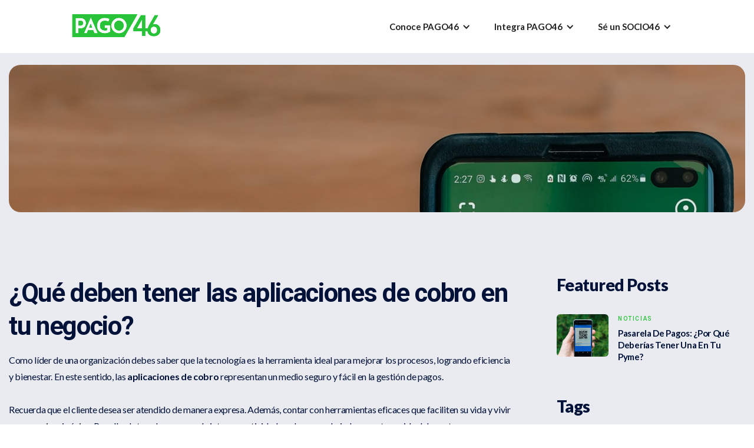

--- FILE ---
content_type: text/html; charset=utf-8
request_url: https://www.pago46.com/blog/que-deben-tener-las-aplicaciones-de-cobro-en-tu-negocio
body_size: 10949
content:
<!DOCTYPE html><!-- This site was created in Webflow. https://webflow.com --><!-- Last Published: Fri Nov 21 2025 17:24:50 GMT+0000 (Coordinated Universal Time) --><html data-wf-domain="www.pago46.com" data-wf-page="64e4e067187fbbbeb572f3c1" data-wf-site="608db7d48018503618a2e44b" data-wf-collection="64e4e067187fbbbeb572f375" data-wf-item-slug="que-deben-tener-las-aplicaciones-de-cobro-en-tu-negocio"><head><meta charset="utf-8"/><title>¿Qué deben tener las aplicaciones de cobro en tu negocio?</title><meta content="¿Sabías Que Tu Negocio Puede Ofrecer Mejores Servicios Cuando se Integra a La Digitalización de Procesos? Las Aplicaciones de Cobro Representan Un Avance para Tu Empresa y Tus Clientes" name="description"/><meta content="¿Qué deben tener las aplicaciones de cobro en tu negocio?" property="og:title"/><meta content="¿Sabías Que Tu Negocio Puede Ofrecer Mejores Servicios Cuando se Integra a La Digitalización de Procesos? Las Aplicaciones de Cobro Representan Un Avance para Tu Empresa y Tus Clientes" property="og:description"/><meta content="https://cdn.prod.website-files.com/608db7d58018500aeca2e458/61c4ebce3f82eb060962f752_aplicaciones-de-cobro-negocios.jpg" property="og:image"/><meta content="¿Qué deben tener las aplicaciones de cobro en tu negocio?" property="twitter:title"/><meta content="¿Sabías Que Tu Negocio Puede Ofrecer Mejores Servicios Cuando se Integra a La Digitalización de Procesos? Las Aplicaciones de Cobro Representan Un Avance para Tu Empresa y Tus Clientes" property="twitter:description"/><meta content="https://cdn.prod.website-files.com/608db7d58018500aeca2e458/61c4ebce3f82eb060962f752_aplicaciones-de-cobro-negocios.jpg" property="twitter:image"/><meta property="og:type" content="website"/><meta content="summary_large_image" name="twitter:card"/><meta content="width=device-width, initial-scale=1" name="viewport"/><meta content="Webflow" name="generator"/><link href="https://cdn.prod.website-files.com/608db7d48018503618a2e44b/css/pago46.webflow.shared.7414fadbe.min.css" rel="stylesheet" type="text/css"/><link href="https://fonts.googleapis.com" rel="preconnect"/><link href="https://fonts.gstatic.com" rel="preconnect" crossorigin="anonymous"/><script src="https://ajax.googleapis.com/ajax/libs/webfont/1.6.26/webfont.js" type="text/javascript"></script><script type="text/javascript">WebFont.load({  google: {    families: ["Lato:100,100italic,300,300italic,400,400italic,700,700italic,900,900italic","Roboto:regular,500,700","Kalam:regular"]  }});</script><script type="text/javascript">!function(o,c){var n=c.documentElement,t=" w-mod-";n.className+=t+"js",("ontouchstart"in o||o.DocumentTouch&&c instanceof DocumentTouch)&&(n.className+=t+"touch")}(window,document);</script><link href="https://cdn.prod.website-files.com/608db7d48018503618a2e44b/61084e884b32d880b793dbfe_Favicon.png" rel="shortcut icon" type="image/x-icon"/><link href="https://cdn.prod.website-files.com/608db7d48018503618a2e44b/61084ec965e9747c72b0bcda_Webclip.png" rel="apple-touch-icon"/><!-- Validación Facebook -->
<meta name="facebook-domain-verification" content="hez03gfjfme9uxt5zxf2g5131lcq88" />

<!-- Google Tag Manager -->
<script>(function(w,d,s,l,i){w[l]=w[l]||[];w[l].push({'gtm.start':
new Date().getTime(),event:'gtm.js'});var f=d.getElementsByTagName(s)[0],
j=d.createElement(s),dl=l!='dataLayer'?'&l='+l:'';j.async=true;j.src=
'https://www.googletagmanager.com/gtm.js?id='+i+dl;f.parentNode.insertBefore(j,f);
})(window,document,'script','dataLayer','GTM-KML2GQS');</script>
<!-- End Google Tag Manager -->

<!-- Weglot translation -->
<link rel="alternate" hreflang="es" href="https://www.pago46.com">
<link rel="alternate" hreflang="en" href="https://en.pago46.com">
<link rel="alternate" hreflang="br" href="https://pt-br.pago46.com">
<link rel="alternate" hreflang="tl" href="https://tl.pago46.com">

<!-- Whatsapp Font -->
<link rel="stylesheet" href="https://maxcdn.bootstrapcdn.com/font-awesome/4.5.0/css/font-awesome.min.css">

<style type="text/css">

  /* Weglot translate Filter */ 
  /* ====================== */ 
  #translate-pluggin .weglot-container .country-selector {margin: 0;}
  #translate-pluggin .wg-drop.country-selector .wgcurrent {border: none;}
  
  /* Whatsapp Custom CSS */ 
  /* =================== */
  .float {
    
    display: none;
    
    position:fixed;
    width:60px;
    height:60px;
    bottom:40px;
    right:40px;
    background-color:#25d366;
    color:#FFF;
    border-radius:50px;
    text-align:center;
    font-size:30px;
    box-shadow: 2px 2px 3px #999;
    z-index:100;
  }
  .my-float {
    margin-top:16px;
  }
  
/* Custom CSS Redesign */ 
/* =================== */ 
  
/* Blog Module */   
#Modulo-Blog-parrafo-01,
#Modulo-Blog-parrafo-02,
#Modulo-Blog-parrafo-03 {
	overflow: hidden;
    display: -webkit-box;
    -webkit-box-orient: vertical;
    -webkit-line-clamp: 2;
}  
  
</style>
<script type="text/javascript" src="https://cdn.weglot.com/weglot.min.js"></script>
<script>
    Weglot.initialize({
        api_key: 'wg_fae7f00654e04ba635874bfe0a9e7b263',
      	translate_iframes: ["#hs-form-iframe-0",".hbspt-form","ac50849c-269b-4fa3-95f3-7ee0ad33ee41"],   
      	switchers: [
       {
           // Same as button_style at root
           button_style: {
               full_name: false,
               with_name: true,
               is_dropdown: true,
               with_flags: true,
               flag_type: "circle",
               invert_flags: false
           },
           // Move switcher somewhere in the page
           location: {
               target: "#translate-pluggin",
               sibling: null
           }
       }
       
   ]
    });
</script>
<!-- Weglot translation --></head><body><div id="Nav" class="newhome-nav home"><a href="https://www.pago46.com" class="image-24 w-inline-block"><img src="https://cdn.prod.website-files.com/608db7d48018503618a2e44b/608dbc443583f5432e3bf24e_logo-sin%20slogan.svg" loading="lazy" alt="Logo de Pago46" class="image-24"/></a><div class="contain-dropdown"><div data-animation="default" data-collapse="medium" data-duration="300" data-easing="ease-in" data-easing2="ease-out" role="banner" class="navbar-2 w-nav"><div class="w-container"><nav role="navigation" class="nav-menu-3 w-nav-menu"><div data-hover="true" data-delay="0" class="w-dropdown"><div class="w-dropdown-toggle"><div class="w-icon-dropdown-toggle"></div><div>Conoce PAGO46</div></div><nav class="dropdown-list-3 w-dropdown-list"><a href="/consumidores#Mod-Que-es-pago46" class="newhome-dropdown-inner-2 w-dropdown-link">¿Qué es PAGO46?</a><a href="/consumidores#Mod-Como-pagar" class="newhome-dropdown-inner-2 w-dropdown-link">Cómo pagar</a><a href="/consumidores#Mod-Cuidamos-tu-privacidad" class="newhome-dropdown-inner-2 w-dropdown-link">Cómo cuidamos tu privacidad</a><a href="/blog" class="newhome-dropdown-inner-2 w-dropdown-link">Blog</a></nav></div><div data-hover="true" data-delay="0" class="w-dropdown"><div class="w-dropdown-toggle"><div class="w-icon-dropdown-toggle"></div><div>Integra PAGO46</div></div><nav class="dropdown-list-3 w-dropdown-list"><a href="/merchants#Mod-como-funciona" class="newhome-dropdown-inner-2 w-dropdown-link">Cómo funciona</a><a href="/merchants#Mod-elige-tu-opcion" class="newhome-dropdown-inner-2 w-dropdown-link">Cobrar con un botón de pago</a><a href="/merchants#Mod-faqs" class="newhome-dropdown-inner-2 w-dropdown-link">Preguntas frecuentes</a><a href="https://docs.pago46.io/" target="_blank" class="newhome-dropdown-inner-2 w-dropdown-link">Desarrolladores</a><a href="/blog" class="newhome-dropdown-inner-2 w-dropdown-link">Blog</a></nav></div><div data-hover="true" data-delay="0" class="w-dropdown"><div class="w-dropdown-toggle"><div class="w-icon-dropdown-toggle"></div><div><strong>Sé un SOCIO46</strong></div></div><nav class="dropdown-list-3 w-dropdown-list"><a href="/socios46" class="newhome-dropdown-inner-2 w-dropdown-link">Quiero ser un SOCIO46</a><a href="/socios46#seccion" class="newhome-dropdown-inner-2 w-dropdown-link">Beneficios</a><a href="/socios46#FAQs" class="newhome-dropdown-inner-2 w-dropdown-link">Preguntas frecuentes</a><a href="/blog" class="newhome-dropdown-inner-2 w-dropdown-link">Blog</a></nav></div></nav><div class="menu-button-3 w-nav-button"><div class="newhome-hamburger-2 w-icon-nav-menu"></div></div></div></div></div></div><div class="page-wrapper"><div class="section haze"><div class="wrapper"><header style="background-image:url(&quot;https://cdn.prod.website-files.com/608db7d58018500aeca2e458/61c4ebce3f82eb060962f752_aplicaciones-de-cobro-negocios.jpg&quot;)" class="post-preview-box mobile"><div style="background-image:url(&quot;https://cdn.prod.website-files.com/608db7d58018500aeca2e458/61c4ebce3f82eb060962f752_aplicaciones-de-cobro-negocios.jpg&quot;)" class="post-image"></div></header><div class="w-layout-grid sidebar-grid"><div id="w-node-_19066cec-f9d4-553f-2edf-ebe1e0072792-b572f3c1" class="post"><div class="post-rich-text w-richtext"><h1>¿Qué deben tener las aplicaciones de cobro en tu negocio?</h1><p>Como líder de una organización debes saber que la tecnología es la herramienta ideal para mejorar los procesos, logrando eficiencia y bienestar. En este sentido, las <strong>aplicaciones de cobro</strong> representan un medio seguro y fácil en la gestión de pagos.</p><p>Recuerda que el cliente desea ser atendido de manera expresa. Además, contar con herramientas eficaces que faciliten su vida y vivir una experiencia única. Por ello, dotar a la empresa de interconectividad es clave para brindar un entorno ideal de venta.</p><p>Esta nueva era demanda procesos ágiles, inmediatez en las transacciones y estrategias efectivas que motiven al cliente a comprar. La digitalización es parte esencial del <a href="https://www.pago46.com/blog/aumentar-ingresos-en-tu-pyme-triunfo-de-tu-marca">futuro comercial</a> y financiero de un negocio exitoso. Si quieres saber cómo aplicarlo en tu proceso de cobro, aquí te lo contamos.</p><h2>Importancia de las aplicaciones de cobro</h2><p>Progresivamente, el <strong>comercio electrónico</strong> ha ido en crecimiento generando la necesidad en las empresas de adoptar canales online. </p><p>Acá hacen presencia las aplicaciones de cobro con el objetivo de actualizarse y mantener la comercialización. Además, también te brindan una solución que permita afrontar la demanda, incrementar las ventas y brindar facilidades al cliente. Estas apps de cobro son el medio entre tus servicios y el consumidor.</p><p>Así, suponen la herramienta perfecta para <a href="https://www.pago46.com/blog/gestionar-pagos-digitales">ejecutar pagos</a> en línea sin necesidad de efectivo o tarjetas de crédito. Esto es un avance que no solo influye en la facilidad de compra, sino en la seguridad del cliente y el comercio.</p><p>Además, brindan a la empresa la oportunidad de evolucionar en materia de cobranzas mediante métodos avanzados, <strong>recaudando los fondos</strong> de manera automatizada. A continuación te contamos todo acerca de los beneficios de las aplicaciones de cobro.</p><figure class="w-richtext-align-center w-richtext-figure-type-image"><div><img src="https://cdn.prod.website-files.com/608db7d58018500aeca2e458/61c4ec5a9ca456b63e860c8c_seguridad-aplicaciones-cobro.jpg" loading="lazy" alt="conoce las aplicaciones de cobro"/></div></figure><h2>Aspectos a considerar al seleccionar una aplicación de cobro</h2><p>Contar con aplicaciones de cobro en la empresa requiere analizar cuidadosamente diversos elementos en pro del desempeño, operatividad y tranquilidad de los usuarios.</p><p>No se trata solo de poseer un método para cobrar, sino de ofrecer una opción integral y eficiente de características favorables. Si quieres conocer cuáles son las mejores, te las presentamos a continuación. </p><h3>Universal</h3><p>Estas apps son de carácter mundial, siendo utilizadas en muchos países y provistas de una tendencia al alza de <strong>usabilidad y eficiencia</strong>. Es importante identificar aquella que cuente con todas las funcionalidades ideales y se adapte a tu modelo de negocio.</p><h3>Regulada</h3><p>Las aplicaciones de cobro representan un método de pago absolutamente legal y protegido por los entes gubernamentales de cada nación. Este factor le otorga al cliente una alternativa regulada para pagar servicios, y una opción inteligente para tu empresa.</p><h3>Segura</h3><p>El hecho de contar con una aplicación de cobro, la cual es ejecutada 100% en línea, ofrece protección al no manipular efectivo.</p><p>Además, esta herramienta tecnológica cuenta con <strong>resguardo de datos</strong> personales, privacidad y políticas estrictas de seguridad.</p><h3>Práctica y simple</h3><p>Si aún no cuentas con aplicaciones de cobro en la compañía, considera integrarte a una red de fácil implementación. Son muy sencillas de manejar y brindan la posibilidad de realizar transacciones a cualquier hora y desde cualquier lugar.</p><h3>Económica</h3><p>Debido a su versatilidad para recaudar fondos mediante el cobro digital de manera rápida y segura, las aplicaciones de cobro resultan muy económicas. No se requieren dispositivos costosos, solo implementar el sistema y ¡listo!</p><h3>Buena experiencia de usuario</h3><p>Poseen un diseño UX amigable, simplificado y pensado para la practicidad y la eficiencia, tanto en la empresa como en la dinámica del cliente. El cliente obtendrá todo lo que requiere en un <strong>proceso de compra</strong> que lo impulse a retornar.</p><h2>Apóyate en PAGO46 para tus cobros online</h2><figure class="w-richtext-align-center w-richtext-figure-type-image"><div><img src="https://cdn.prod.website-files.com/608db7d58018500aeca2e458/61c4ec822392aecdd5ae1044_plataforma-de-cobro.jpg" loading="lazy" alt="las mejores aplicaciones de cobro"/></div></figure><p>¿Conoces <a href="https://www.pago46.com/">PAGO46</a>? Somos una plataforma digital con enfoque especialmente en las economías latinoamericanas. Somos la red de pagos en efectivo más ágil, sencilla y segura de la región.</p><p>¿Cómo funciona el sistema? Descubre los pasos básicos para acceder a la nueva forma de compra en línea. Te explicamos.</p><ul role="list"><li>El cliente podrá pagar desde donde quiera.</li><li>Es posible procesar pagos en efectivo 24/7, lo cual elevará tus ventas al procesar las transacciones en cualquier momento.</li><li>Cuenta con fácil implementación, aportándote una herramienta para cobranzas con solo una API.</li></ul><p>En PAGO46 aceptamos pagos en efectivo con o sin integración mediante tu website, email, redes sociales o chat. Además, representamos la primera red de <a href="https://www.pago46.com/blog/servicios-on-demand"><strong>pagos On-Demand</strong></a> y nos diferenciamos por ser la única plataforma de pagos móviles en LATAM.</p><h2>Conclusión</h2><p>Disponer de opciones eficaces como aplicaciones de cobro es una estrategia que, definitivamente, se reflejará como un avance de la empresa. Se trata de una solución de amplios beneficios para el negocio y el cliente.</p><p>En <a href="https://www.pago46.com/">PAGO46</a> entendemos que una empresa sólida requiere estar conectada para proveer sus servicios de manera eficiente. Por ello te brindamos una plataforma integral para generar ese puente de facilidades y ventajas que tus clientes demandan.</p><p>¿Qué deben tener las aplicaciones de cobro en tu negocio? Velocidad, seguridad, efectividad, disponibilidad durante las 24 horas, <strong>fácil integración</strong> y adaptabilidad a tus necesidades. Cuenta con estos factores e impulsa tu empresa con PAGO46.</p><p>Si te gustó este artículo, quizá te puede interesar:</p><p><a href="https://www.pago46.com/blog/experiencia-del-cliente-en-las-rrss">Aumenta el crecimiento de tu negocio digitalizando pagos  en efectivo</a></p><p><a href="https://www.pago46.com/blog/ventajas-de-diversificar-los-medios-de-pago-electronicos-y-pagos-moviles">Beneficios de diversificar medios de pago electrónicos</a></p><p><a href="https://www.pago46.com/blog/ventajas-alternativas-de-pago-en-linea">Ventajas de implementar el pago en línea en tu negocio</a></p></div><div class="post-tags"><h6 class="heading">Tagged:</h6><div class="w-dyn-list"><div role="list" class="tags w-dyn-items"><div role="listitem" class="w-dyn-item"><a href="#" class="tag-link">pagos</a></div></div></div></div></div><div id="w-node-_167e257b-ed41-e367-3cdc-f0068bda4fd4-b572f3c1" class="sidebar"><div class="post-author"><img alt="" src="https://cdn.prod.website-files.com/608db7d58018500aeca2e458/610c3650a3a45a1b13d7ae7b_logo-p46.svg" class="post-author-avatar"/><div class="post-author-info"><h5 class="heading-15">PAGO46</h5><div class="text-block-17">Press</div><a href="/team-members/pago46" class="card-button w-inline-block"><div class="text-block-14">view All Posts </div></a></div></div><div class="sidebar-block"><h4 class="sidebar-heading">Featured Posts</h4><div class="w-dyn-list"><div role="list" class="w-dyn-items"><div role="listitem" class="w-dyn-item"><a href="/blog/pasarela-de-pagos-tener-una-en-tu-pyme" class="sidebar-post-card w-inline-block"><div style="background-image:url(&quot;https://cdn.prod.website-files.com/608db7d58018500aeca2e458/611566f254e1c7601203e2a4_pasarela%20de%20pago.jpg&quot;)" class="sidebar-post-image"></div><div class="sidebar-post-info"><div class="sidear-post-category">Noticias</div><h6 class="sidebar-post-heading">Pasarela de Pagos: ¿Por qué Deberías Tener Una en tu Pyme?</h6></div></a></div></div></div></div><div class="sidebar-block"><h4 class="sidebar-heading">Tags</h4><div class="w-dyn-list"><div role="list" class="sidebar-tags w-dyn-items"><div role="listitem" class="w-dyn-item"><a href="/blog-tags/api" class="tag-link">API</a></div><div role="listitem" class="w-dyn-item"><a href="/blog-tags/billetera-electronica" class="tag-link">Billetera electrónica</a></div><div role="listitem" class="w-dyn-item"><a href="/blog-tags/fintech" class="tag-link">Fintech</a></div><div role="listitem" class="w-dyn-item"><a href="/blog-tags/nuestra-cultura" class="tag-link">Nuestra Cultura</a></div><div role="listitem" class="w-dyn-item"><a href="/blog-tags/pyme" class="tag-link">PyME</a></div><div role="listitem" class="w-dyn-item"><a href="/blog-tags/ciberseguridad" class="tag-link">ciberseguridad</a></div><div role="listitem" class="w-dyn-item"><a href="/blog-tags/comercio-electronico" class="tag-link">comercio electrónico</a></div><div role="listitem" class="w-dyn-item"><a href="/blog-tags/ecommerce" class="tag-link">eCommerce</a></div><div role="listitem" class="w-dyn-item"><a href="/blog-tags/negocios" class="tag-link">negocios</a></div><div role="listitem" class="w-dyn-item"><a href="/blog-tags/pagar-desde-casa" class="tag-link">pagar desde casa</a></div><div role="listitem" class="w-dyn-item"><a href="/blog-tags/pagos" class="tag-link">pagos</a></div><div role="listitem" class="w-dyn-item"><a href="/blog-tags/promociones" class="tag-link">promociones</a></div></div></div></div><div class="sidebar-block widget"><div class="sidebar-card"><div class="sidebar-card-info"><img src="https://cdn.prod.website-files.com/608db7d48018503618a2e44b/60eec50379dd0f7f4e0ae8da_Hero%20Merchants.svg" alt="" class="sidebar-card-icon"/><h4 class="promo-card-heading">Digitaliza tus ventas en efectivo 24/7 de una manera ágil y segura</h4><a href="https://elasticthemes.com" target="_blank" class="button w-button">Contacta a Ventas</a></div><div class="small-bg-elements"><div class="small-bg-element-1"></div><div class="small-bg-element-2"></div><div class="small-bg-element-3"></div></div></div></div></div></div></div></div><div class="section dark-mask"><div class="wrapper"><div class="intro no-margin-bottom"><h2>Suscríbete a nuestro blog</h2><p class="paragraph-24">No te pierdas las últimas noticias y consejos sobre Fintech, Startups, industria de pagos y servicios de Latinoamérica.</p><div class="subscribe w-form"><form id="wf-form-Blog-Post-Subscribe" name="wf-form-Blog-Post-Subscribe" data-name="Blog Post Subscribe" method="get" class="form-big-2" data-wf-page-id="64e4e067187fbbbeb572f3c1" data-wf-element-id="54b9af03-1720-bb05-eda1-21ab83750d96"><input class="form-big-input-2 w-input" maxlength="256" name="email-2" data-name="Email 2" placeholder="Correo eletrónico" type="email" id="email-2" required=""/><input type="submit" data-wait="Unos segundos..." class="button-5 w-button" value="Subscribite"/></form><div class="form-success-2 dark w-form-done"><div>Thank you! Your submission has been received!</div></div><div class="form-error-2 dark w-form-fail"><div>Oops! Something went wrong while submitting the form.</div></div></div></div></div></div><div class="section haze"><div class="wrapper"><div class="intro margin-bottom"><div data-w-id="f01bca6e-e09d-49c7-b10a-6b852f0ac88d" style="opacity:0" class="text-label">OTROS BLOGS</div><h2 data-w-id="f01bca6e-e09d-49c7-b10a-6b852f0ac890" style="opacity:0" class="heading-16">También te puede interesar</h2></div><div class="w-dyn-list"><div data-w-id="73bd75e6-ef71-8334-4caf-364f79fc7b5c" style="opacity:0" role="list" class="posts-3-cols w-dyn-items"><div id="w-node-_73bd75e6-ef71-8334-4caf-364f79fc7b5d-b572f3c1" role="listitem" class="w-dyn-item"><a href="/blog/como-ser-un-socio46-chile" class="post-card w-inline-block"><div style="background-image:url(&quot;https://cdn.prod.website-files.com/608db7d58018500aeca2e458/64ff82916a543d425ee52403_Disen%CC%83o%20sin%20ti%CC%81tulo.png&quot;)" class="post-card-image"><div class="post-card-icon"></div></div><div class="post-card-content"><div class="post-card-info"><div class="w-hidden-tiny">Sep 11, 2023</div><div class="w-hidden-tiny"> in </div><div class="post-card-category">Chile</div></div><h4 class="post-card-heading">¿Cómo ser un SOCIO46 en Chile?</h4><div class="post-card-author"><img alt="PAGO46" src="https://cdn.prod.website-files.com/608db7d58018500aeca2e458/610c3650a3a45a1b13d7ae7b_logo-p46.svg" class="post-card-avatar"/><div>PAGO46</div></div></div></a></div><div id="w-node-_73bd75e6-ef71-8334-4caf-364f79fc7b5d-b572f3c1" role="listitem" class="w-dyn-item"><a href="/blog/pago46-en-peru-aumentando-alianzas-en-america-latina" class="post-card w-inline-block"><div style="background-image:url(&quot;https://cdn.prod.website-files.com/608db7d58018500aeca2e458/61c4f4fbd49d3d25fc548f37_PAGO46-en-peru.jpg&quot;)" class="post-card-image"><div class="post-card-icon"></div></div><div class="post-card-content"><div class="post-card-info"><div class="w-hidden-tiny">Dec 27, 2021</div><div class="w-hidden-tiny"> in </div><div class="post-card-category">Sobre PAGO46</div></div><h4 class="post-card-heading">PAGO46 en Perú: Aumentando alianzas en América Latina</h4><div class="post-card-author"><img alt="PAGO46" src="https://cdn.prod.website-files.com/608db7d58018500aeca2e458/610c3650a3a45a1b13d7ae7b_logo-p46.svg" class="post-card-avatar"/><div>PAGO46</div></div></div></a></div><div id="w-node-_73bd75e6-ef71-8334-4caf-364f79fc7b5d-b572f3c1" role="listitem" class="w-dyn-item"><a href="/blog/que-son-las-transferencias-3-0-y-como-funcionan-en-argentina" class="post-card w-inline-block"><div style="background-image:url(&quot;https://cdn.prod.website-files.com/608db7d58018500aeca2e458/61c4f28af8220d3523c787cf_transferencia-3.0.jpg&quot;)" class="post-card-image"><div class="post-card-icon"></div></div><div class="post-card-content"><div class="post-card-info"><div class="w-hidden-tiny">Dec 27, 2021</div><div class="w-hidden-tiny"> in </div><div class="post-card-category">Noticias</div></div><h4 class="post-card-heading">Qué son las Transferencias 3.0 y cómo funcionan en Argentina</h4><div class="post-card-author"><img alt="PAGO46" src="https://cdn.prod.website-files.com/608db7d58018500aeca2e458/610c3650a3a45a1b13d7ae7b_logo-p46.svg" class="post-card-avatar"/><div>PAGO46</div></div></div></a></div></div></div></div></div></div><div class="newhome-footer"><div class="newhome-container-footer"><div class="newhome-footer-bar-a"><div class="newhome-footer-bar-a-left"><img src="https://cdn.prod.website-files.com/608db7d48018503618a2e44b/61ddaea3000b2233d7dbb389_Footer-logo.png" loading="lazy" alt="P46" class="image-27"/><p class="paragraph-31">Hecho en <strong>Latinoamérica</strong>.</p></div><div class="descarga-nuestra-app"><div class="text-block-42"><strong class="bold-text-8">Descarga nuestra App:</strong></div><div class="box-apps"><a href="https://play.google.com/store/apps/details?id=com.fortysixdegrees.storeagent&amp;hl=es_UY&amp;gl=US" target="_blank" class="link-block-5 w-inline-block"><img src="https://cdn.prod.website-files.com/608db7d48018503618a2e44b/6202c2eba95e43f129c8b2ae_app-Android.png" loading="lazy" width="100" alt="" class="image-42"/></a><a href="https://apps.apple.com/ar/app/pago46/id1372503177" target="_blank" class="link-block-6 w-inline-block"><img src="https://cdn.prod.website-files.com/608db7d48018503618a2e44b/6202c2eac25a23b98936b69a_app-Apple.png" loading="lazy" width="94" alt="" class="image-77"/></a></div></div><div class="newhome-footer-bar-a-right"><p class="paragraph-28">Estamos en:</p><img src="https://cdn.prod.website-files.com/608db7d48018503618a2e44b/62728d47db52e3aed3768c60_argentina.png" loading="lazy" width="27" height="25" alt="Argentina" class="image-33"/><img src="https://cdn.prod.website-files.com/608db7d48018503618a2e44b/61ddae25e764aa2baefded8e_flag-CL.png" loading="lazy" width="27" height="25" alt="Chile" class="image-33"/><img src="https://cdn.prod.website-files.com/608db7d48018503618a2e44b/61ddae26224772478d03124e_flag-EC.png" loading="lazy" width="27" height="25" alt="Ecuador" class="image-33"/><img src="https://cdn.prod.website-files.com/608db7d48018503618a2e44b/61ddae25ca40e96bc625eba0_flag-MX.png" loading="lazy" width="27" height="25" alt="Mexico" class="image-33"/><img src="https://cdn.prod.website-files.com/608db7d48018503618a2e44b/6615acefb9d074afd0104728_Disen%CC%83o%20sin%20ti%CC%81tulo-15.png" loading="lazy" width="27" height="25" alt="Panama" class="image-33"/><img src="https://cdn.prod.website-files.com/608db7d48018503618a2e44b/61ddae2668471ddd4d0b4467_flag-PE.png" loading="lazy" width="27" height="25" alt="Perú" class="image-33"/></div></div><div class="newhome-separador02"></div><div class="newhome-footer-bar-b"><div class="w-row"><div class="column-3 w-col w-col-3"><p class="paragraph-29 no-margen">Conoce PAGO46</p><a href="/consumidores#Mod-Que-es-pago46" class="link-6">¿Qué es PAGO46?</a><a href="/consumidores#Mod-Como-pagar" class="link-6">Cómo pagar</a><a href="/consumidores#Mod-Cuidamos-tu-privacidad" class="link-9 detail">Cómo cuidamos tu privacidad</a><a href="/blog" class="link-10 detail2">Blog</a></div><div class="column-3 w-col w-col-3"><p class="paragraph-29">Integra PAGO46</p><a href="/merchants#Mod-como-funciona" class="link-6">Cómo funciona</a><a href="/merchants#Mod-elige-tu-opcion" class="link-6">Cobrar con botón de pago</a><a href="/merchants#Mod-faqs" class="link-6">Preguntas Frecuentes</a><a href="https://docs.pago46.io/" target="_blank" class="link-6">Desarrolladores</a><a href="/blog" class="link-6">Blog</a></div><div class="column-3 w-col w-col-3"><p class="paragraph-29">Sé un SOCIO46</p><a href="/socios46" class="link-6">Quiero ser SOCIO46</a><a href="/socios46" class="link-6">Beneficios</a><a href="/socios46" class="link-6">Preguntas Frecuentes</a><a href="/blog" class="link-6">Blog</a></div><div class="column-3 w-col w-col-3"><p class="paragraph-29">Acerca de <strong>PAGO46</strong></p><a href="/quienes-somos" class="link-6">Quiénes Somos</a><a href="https://www.getonbrd.com/companies/46-degrees" target="_blank" class="link-6">Únete al equipo</a><a href="/terminos-y-condiciones" class="link-6">Términos y Condiciones</a><a href="/politicas-de-privacidad" class="link-6">Política de Privacidad</a></div></div></div><div class="newhome-footer-bar-c"><div class="w-row"><div class="w-col w-col-6"><div class="w-embed w-script"><style>
.Box-container-redes-sociales {
    display: -ms-flexbox;
    display: -webkit-flex;
    display: flex;
}
.icon-redes-sociales {
    font-family: 'Roboto', sans-serif;
    position: relative;
    display: block;
    cursor: pointer;
    width: 35px;
    height: 35px;
    margin: 0 6px;
    border-radius: 50%;
    box-shadow: 0 0 6px rgba(0, 0, 0, 0.4);
    transition: box-shadow .3s ease-in-out;
    z-index: 1;
}
.icon-redes-sociales:first-of-type {
    margin-left: 0;
}
.icon-redes-sociales:last-of-type {
    margin-right: 0;
}
.icon-redes-sociales:hover {
    box-shadow: 0 0 8px rgba(0, 0, 0, 0.9);
    border: 2px solid transparent;
}
.icon-redes-sociales.open {
    box-shadow: 0 0 6px rgba(0, 0, 0, 0.9);
}

/* Animation Tooltip */
.icon-redes-sociales.open .tooltip-box {
    -webkit-animation: fadeIn .3s;
    animation: fadeIn .3s;
    animation-fill-mode: forwards;
    min-height: 78px;
    background-color: #F0F0F8;
    padding: 10px 20px;
    border-radius: 8px;
    min-width: 245px;
    display: block;
    opacity: 1;
} 
.icon-redes-sociales .tooltip-box {
    display: none;
    opacity: 0;
    position: absolute;
    top: -110px;
    left: -10px;
    box-shadow: 0 5px 10px rgba(0, 0, 0, 0.2);
}
.icon-redes-sociales .tooltip-box::after {
    font-size: 25px;
    line-height: 1;
    font-family: serif;
    color: #f0f0f8;
    content: '▼';
    position: absolute;
    left: 15px;
    top: 96%;
    text-shadow: 0 8px 10px rgba(0, 0, 0, 0.2);
}
.icon-redes-sociales .tooltip-box::before {
    font-family: 'Roboto', sans-serif;
    position: absolute;
    right: 5px;
    top: 5px;
    content: '✕';
    color: #011238;
}
.icon-redes-sociales .tooltip-box p {
    width: 100%;
    margin-bottom: 8px;
    font-size: 14px;
    line-height: 1;
    color: #011238;
}
.icon-redes-sociales .tooltip-box ul {
    display: -ms-flexbox;
    display: -webkit-flex;
    display: flex;
    padding: 0;
    margin: 0;
    list-style: none;
}
.icon-redes-sociales .tooltip-box ul li {
    margin-right: 10px;
}
.icon-redes-sociales .tooltip-box ul li a {
    background-color: white;
    display: block;
    width: 33px;
    height: 33px;
    border-radius: 50%;
    transition: box-shadow 0.3s ease-in-out; 
    box-shadow: 0 0 6px rgba(0, 0, 0, 0.5);
}
.icon-redes-sociales .tooltip-box ul li a:hover {
    box-shadow: 0 0 6px rgba(255, 255, 255, 0.8);
}
.icon-redes-sociales .tooltip-box ul li a.AR {
    background: url('https://cdn.prod.website-files.com/608db7d48018503618a2e44b/62728d47db52e3aed3768c60_argentina.png') no-repeat center;
}
.icon-redes-sociales .tooltip-box ul li a.CL {
    background: url('https://cdn.prod.website-files.com/608db7d48018503618a2e44b/62728d473102c54498a0f1ff_chile.png') no-repeat center;
}
.icon-redes-sociales .tooltip-box ul li a.EC {
    background: url('https://cdn.prod.website-files.com/608db7d48018503618a2e44b/62728d47e211534053614940_ecuador.png') no-repeat center;
}
.icon-redes-sociales .tooltip-box ul li a.MX {
    background: url('https://cdn.prod.website-files.com/608db7d48018503618a2e44b/62728d477d2a5c4319aaaa5d_mexico.png') no-repeat center;
}
.icon-redes-sociales .tooltip-box ul li a.PE {
    background: url('https://cdn.prod.website-files.com/608db7d48018503618a2e44b/62728d474cf1c80eb1775ff1_peru.png') no-repeat center;
}
.icon-redes-sociales .tooltip-box ul li:last-child {
    margin-right: 0;
}
#icon-facebook {
    background: url('https://cdn.prod.website-files.com/608db7d48018503618a2e44b/62728d3cc8b62f76332b7ef1_icon_facebook.jpg') no-repeat center center #001238;
    background-size: 10px;
}
#icon-facebook.open {
    border: 2px solid #1877F1;
}
#icon-instagram {
    background: url('https://cdn.prod.website-files.com/608db7d48018503618a2e44b/62728d3c41cabcd27b52e291_icon_instagram.jpg') no-repeat center center #001238;
    background-size: 20px;
}
#icon-instagram.open {
    border: 2px solid #D22875;
}
#icon-linkedin {
    background: url('https://cdn.prod.website-files.com/608db7d48018503618a2e44b/62728d3c7d3555d25539c070_icon_linkedin.jpg') no-repeat center center #001238;
    background-size: 17px;
}
#icon-linkedin.open {
    border: 2px solid #0E72A3;
}

/* Animation FadeIn */
@-webkit-keyframes fadeIn {
    0% { opacity: 0; display: block;}
    100% { opacity: 1;}
}  
@keyframes fadeIn {
    0% { opacity: 0; display: block;}
    100% { opacity: 1;}
}
</style>

<div class="Box-container-redes-sociales">

            <div id="icon-facebook" href="javascript:void(0)" class="icon-redes-sociales">
                <div class="tooltip-box">
                    <p>Encuéntranos en:</p>
                    <ul>
                        <li>
                            <a class="AR" href="https://www.facebook.com/pago46.ar" target="_blank"></a>
                        </li>
                        <li>
                            <a class="CL" href="https://www.facebook.com/pago46.cl" target="_blank"></a>
                        </li>
                        <li>
                            <a class="EC" href="https://www.facebook.com/Pago46-Ecuador-107252791804431" target="_blank"></a>
                        </li>
                        <li>
                            <a class="MX" href="https://www.facebook.com/pago46.mx" target="_blank"></a>
                        </li>
                        <li>
                            <a class="PE" href="https://www.facebook.com/Pago46-Per%C3%BA-108695448326384" target="_blank"></a>
                        </li>
                    </ul>
                </div>
            </div>
    
            <div id="icon-instagram" href="javascript:void(0)" class="icon-redes-sociales">
                <div class="tooltip-box">
                    <p>Encuéntranos en:</p>
                    <ul>
                        <li>
                            <a class="AR" href="https://www.instagram.com/pago46.ar/" target="_blank"></a>
                        </li>
                        <li>
                            <a class="CL" href="https://www.instagram.com/pago46.cl/" target="_blank"></a>
                        </li>
                        <li>
                            <a class="EC" href="https://www.instagram.com/pago46ecu/" target="_blank"></a>
                        </li>
                        <li>
                            <a class="MX" href="https://www.instagram.com/pago46.mx/" target="_blank"></a>
                        </li>
                        <li>
                            <a class="PE" href="https://www.instagram.com/pago46.pe/" target="_blank"></a>
                        </li>
                    </ul>
                </div>
            </div>
    
            <div id="icon-linkedin" href="javascript:void(0)" class="icon-redes-sociales">
                <div class="tooltip-box">
                    <p>Encuéntranos en:</p>
                    <ul>
                        <li>
                            <a class="AR" href="https://www.linkedin.com/company/pago46/" target="_blank"></a>
                        </li>
                        <li>
                            <a class="CL" href="https://www.linkedin.com/company/pago46/" target="_blank"></a>
                        </li>
                        <li>
                            <a class="EC" href="https://www.linkedin.com/company/pago46/" target="_blank"></a>
                        </li>
                        <li>
                            <a class="MX" href="https://www.linkedin.com/company/pago46/" target="_blank"></a>
                        </li>
                        <li>
                            <a class="PE" href="https://www.linkedin.com/company/pago46/" target="_blank"></a>
                        </li>
                    </ul>
                </div>
            </div>

        </div>

<script>
 window.onload = function () {
   const iconFacebook = document.getElementById('icon-facebook');
   const iconInstagram = document.getElementById('icon-instagram');
   const iconLinkedIn = document.getElementById('icon-linkedin');
   iconFacebook?.addEventListener('click', function () {
     iconInstagram.classList.remove('open');
     iconLinkedIn.classList.remove('open');
     this.classList.toggle('open');
   });
   iconInstagram?.addEventListener('click', function () {
     iconFacebook.classList.remove('open');
     iconLinkedIn.classList.remove('open');
     this.classList.toggle('open');
   });
   iconLinkedIn?.addEventListener('click', function () {
     iconFacebook.classList.remove('open');
     iconInstagram.classList.remove('open');
     this.classList.toggle('open');
   });
 }; 
</script></div></div><div id="translate-pluggin" class="translate-pluggin w-col w-col-6"><p class="paragraph-29 no-line">Cambiar de idioma</p></div></div></div></div></div><script src="https://d3e54v103j8qbb.cloudfront.net/js/jquery-3.5.1.min.dc5e7f18c8.js?site=608db7d48018503618a2e44b" type="text/javascript" integrity="sha256-9/aliU8dGd2tb6OSsuzixeV4y/faTqgFtohetphbbj0=" crossorigin="anonymous"></script><script src="https://cdn.prod.website-files.com/608db7d48018503618a2e44b/js/webflow.schunk.36b8fb49256177c8.js" type="text/javascript"></script><script src="https://cdn.prod.website-files.com/608db7d48018503618a2e44b/js/webflow.schunk.f77b9a2d9eea2cfe.js" type="text/javascript"></script><script src="https://cdn.prod.website-files.com/608db7d48018503618a2e44b/js/webflow.schunk.b4435221be879eb3.js" type="text/javascript"></script><script src="https://cdn.prod.website-files.com/608db7d48018503618a2e44b/js/webflow.7cc04bc5.1b8cbcd44fe03ad9.js" type="text/javascript"></script></body></html>

--- FILE ---
content_type: text/css
request_url: https://cdn.prod.website-files.com/608db7d48018503618a2e44b/css/pago46.webflow.shared.7414fadbe.min.css
body_size: 52774
content:
html{-webkit-text-size-adjust:100%;-ms-text-size-adjust:100%;font-family:sans-serif}body{margin:0}article,aside,details,figcaption,figure,footer,header,hgroup,main,menu,nav,section,summary{display:block}audio,canvas,progress,video{vertical-align:baseline;display:inline-block}audio:not([controls]){height:0;display:none}[hidden],template{display:none}a{background-color:#0000}a:active,a:hover{outline:0}abbr[title]{border-bottom:1px dotted}b,strong{font-weight:700}dfn{font-style:italic}h1{margin:.67em 0;font-size:2em}mark{color:#000;background:#ff0}small{font-size:80%}sub,sup{vertical-align:baseline;font-size:75%;line-height:0;position:relative}sup{top:-.5em}sub{bottom:-.25em}img{border:0}svg:not(:root){overflow:hidden}hr{box-sizing:content-box;height:0}pre{overflow:auto}code,kbd,pre,samp{font-family:monospace;font-size:1em}button,input,optgroup,select,textarea{color:inherit;font:inherit;margin:0}button{overflow:visible}button,select{text-transform:none}button,html input[type=button],input[type=reset]{-webkit-appearance:button;cursor:pointer}button[disabled],html input[disabled]{cursor:default}button::-moz-focus-inner,input::-moz-focus-inner{border:0;padding:0}input{line-height:normal}input[type=checkbox],input[type=radio]{box-sizing:border-box;padding:0}input[type=number]::-webkit-inner-spin-button,input[type=number]::-webkit-outer-spin-button{height:auto}input[type=search]{-webkit-appearance:none}input[type=search]::-webkit-search-cancel-button,input[type=search]::-webkit-search-decoration{-webkit-appearance:none}legend{border:0;padding:0}textarea{overflow:auto}optgroup{font-weight:700}table{border-collapse:collapse;border-spacing:0}td,th{padding:0}@font-face{font-family:webflow-icons;src:url([data-uri])format("truetype");font-weight:400;font-style:normal}[class^=w-icon-],[class*=\ w-icon-]{speak:none;font-variant:normal;text-transform:none;-webkit-font-smoothing:antialiased;-moz-osx-font-smoothing:grayscale;font-style:normal;font-weight:400;line-height:1;font-family:webflow-icons!important}.w-icon-slider-right:before{content:""}.w-icon-slider-left:before{content:""}.w-icon-nav-menu:before{content:""}.w-icon-arrow-down:before,.w-icon-dropdown-toggle:before{content:""}.w-icon-file-upload-remove:before{content:""}.w-icon-file-upload-icon:before{content:""}*{box-sizing:border-box}html{height:100%}body{color:#333;background-color:#fff;min-height:100%;margin:0;font-family:Arial,sans-serif;font-size:14px;line-height:20px}img{vertical-align:middle;max-width:100%;display:inline-block}html.w-mod-touch *{background-attachment:scroll!important}.w-block{display:block}.w-inline-block{max-width:100%;display:inline-block}.w-clearfix:before,.w-clearfix:after{content:" ";grid-area:1/1/2/2;display:table}.w-clearfix:after{clear:both}.w-hidden{display:none}.w-button{color:#fff;line-height:inherit;cursor:pointer;background-color:#3898ec;border:0;border-radius:0;padding:9px 15px;text-decoration:none;display:inline-block}input.w-button{-webkit-appearance:button}html[data-w-dynpage] [data-w-cloak]{color:#0000!important}.w-code-block{margin:unset}pre.w-code-block code{all:inherit}.w-optimization{display:contents}.w-webflow-badge,.w-webflow-badge>img{box-sizing:unset;width:unset;height:unset;max-height:unset;max-width:unset;min-height:unset;min-width:unset;margin:unset;padding:unset;float:unset;clear:unset;border:unset;border-radius:unset;background:unset;background-image:unset;background-position:unset;background-size:unset;background-repeat:unset;background-origin:unset;background-clip:unset;background-attachment:unset;background-color:unset;box-shadow:unset;transform:unset;direction:unset;font-family:unset;font-weight:unset;color:unset;font-size:unset;line-height:unset;font-style:unset;font-variant:unset;text-align:unset;letter-spacing:unset;-webkit-text-decoration:unset;text-decoration:unset;text-indent:unset;text-transform:unset;list-style-type:unset;text-shadow:unset;vertical-align:unset;cursor:unset;white-space:unset;word-break:unset;word-spacing:unset;word-wrap:unset;transition:unset}.w-webflow-badge{white-space:nowrap;cursor:pointer;box-shadow:0 0 0 1px #0000001a,0 1px 3px #0000001a;visibility:visible!important;opacity:1!important;z-index:2147483647!important;color:#aaadb0!important;overflow:unset!important;background-color:#fff!important;border-radius:3px!important;width:auto!important;height:auto!important;margin:0!important;padding:6px!important;font-size:12px!important;line-height:14px!important;text-decoration:none!important;display:inline-block!important;position:fixed!important;inset:auto 12px 12px auto!important;transform:none!important}.w-webflow-badge>img{position:unset;visibility:unset!important;opacity:1!important;vertical-align:middle!important;display:inline-block!important}h1,h2,h3,h4,h5,h6{margin-bottom:10px;font-weight:700}h1{margin-top:20px;font-size:38px;line-height:44px}h2{margin-top:20px;font-size:32px;line-height:36px}h3{margin-top:20px;font-size:24px;line-height:30px}h4{margin-top:10px;font-size:18px;line-height:24px}h5{margin-top:10px;font-size:14px;line-height:20px}h6{margin-top:10px;font-size:12px;line-height:18px}p{margin-top:0;margin-bottom:10px}blockquote{border-left:5px solid #e2e2e2;margin:0 0 10px;padding:10px 20px;font-size:18px;line-height:22px}figure{margin:0 0 10px}figcaption{text-align:center;margin-top:5px}ul,ol{margin-top:0;margin-bottom:10px;padding-left:40px}.w-list-unstyled{padding-left:0;list-style:none}.w-embed:before,.w-embed:after{content:" ";grid-area:1/1/2/2;display:table}.w-embed:after{clear:both}.w-video{width:100%;padding:0;position:relative}.w-video iframe,.w-video object,.w-video embed{border:none;width:100%;height:100%;position:absolute;top:0;left:0}fieldset{border:0;margin:0;padding:0}button,[type=button],[type=reset]{cursor:pointer;-webkit-appearance:button;border:0}.w-form{margin:0 0 15px}.w-form-done{text-align:center;background-color:#ddd;padding:20px;display:none}.w-form-fail{background-color:#ffdede;margin-top:10px;padding:10px;display:none}label{margin-bottom:5px;font-weight:700;display:block}.w-input,.w-select{color:#333;vertical-align:middle;background-color:#fff;border:1px solid #ccc;width:100%;height:38px;margin-bottom:10px;padding:8px 12px;font-size:14px;line-height:1.42857;display:block}.w-input::placeholder,.w-select::placeholder{color:#999}.w-input:focus,.w-select:focus{border-color:#3898ec;outline:0}.w-input[disabled],.w-select[disabled],.w-input[readonly],.w-select[readonly],fieldset[disabled] .w-input,fieldset[disabled] .w-select{cursor:not-allowed}.w-input[disabled]:not(.w-input-disabled),.w-select[disabled]:not(.w-input-disabled),.w-input[readonly],.w-select[readonly],fieldset[disabled]:not(.w-input-disabled) .w-input,fieldset[disabled]:not(.w-input-disabled) .w-select{background-color:#eee}textarea.w-input,textarea.w-select{height:auto}.w-select{background-color:#f3f3f3}.w-select[multiple]{height:auto}.w-form-label{cursor:pointer;margin-bottom:0;font-weight:400;display:inline-block}.w-radio{margin-bottom:5px;padding-left:20px;display:block}.w-radio:before,.w-radio:after{content:" ";grid-area:1/1/2/2;display:table}.w-radio:after{clear:both}.w-radio-input{float:left;margin:3px 0 0 -20px;line-height:normal}.w-file-upload{margin-bottom:10px;display:block}.w-file-upload-input{opacity:0;z-index:-100;width:.1px;height:.1px;position:absolute;overflow:hidden}.w-file-upload-default,.w-file-upload-uploading,.w-file-upload-success{color:#333;display:inline-block}.w-file-upload-error{margin-top:10px;display:block}.w-file-upload-default.w-hidden,.w-file-upload-uploading.w-hidden,.w-file-upload-error.w-hidden,.w-file-upload-success.w-hidden{display:none}.w-file-upload-uploading-btn{cursor:pointer;background-color:#fafafa;border:1px solid #ccc;margin:0;padding:8px 12px;font-size:14px;font-weight:400;display:flex}.w-file-upload-file{background-color:#fafafa;border:1px solid #ccc;flex-grow:1;justify-content:space-between;margin:0;padding:8px 9px 8px 11px;display:flex}.w-file-upload-file-name{font-size:14px;font-weight:400;display:block}.w-file-remove-link{cursor:pointer;width:auto;height:auto;margin-top:3px;margin-left:10px;padding:3px;display:block}.w-icon-file-upload-remove{margin:auto;font-size:10px}.w-file-upload-error-msg{color:#ea384c;padding:2px 0;display:inline-block}.w-file-upload-info{padding:0 12px;line-height:38px;display:inline-block}.w-file-upload-label{cursor:pointer;background-color:#fafafa;border:1px solid #ccc;margin:0;padding:8px 12px;font-size:14px;font-weight:400;display:inline-block}.w-icon-file-upload-icon,.w-icon-file-upload-uploading{width:20px;margin-right:8px;display:inline-block}.w-icon-file-upload-uploading{height:20px}.w-container{max-width:940px;margin-left:auto;margin-right:auto}.w-container:before,.w-container:after{content:" ";grid-area:1/1/2/2;display:table}.w-container:after{clear:both}.w-container .w-row{margin-left:-10px;margin-right:-10px}.w-row:before,.w-row:after{content:" ";grid-area:1/1/2/2;display:table}.w-row:after{clear:both}.w-row .w-row{margin-left:0;margin-right:0}.w-col{float:left;width:100%;min-height:1px;padding-left:10px;padding-right:10px;position:relative}.w-col .w-col{padding-left:0;padding-right:0}.w-col-1{width:8.33333%}.w-col-2{width:16.6667%}.w-col-3{width:25%}.w-col-4{width:33.3333%}.w-col-5{width:41.6667%}.w-col-6{width:50%}.w-col-7{width:58.3333%}.w-col-8{width:66.6667%}.w-col-9{width:75%}.w-col-10{width:83.3333%}.w-col-11{width:91.6667%}.w-col-12{width:100%}.w-hidden-main{display:none!important}@media screen and (max-width:991px){.w-container{max-width:728px}.w-hidden-main{display:inherit!important}.w-hidden-medium{display:none!important}.w-col-medium-1{width:8.33333%}.w-col-medium-2{width:16.6667%}.w-col-medium-3{width:25%}.w-col-medium-4{width:33.3333%}.w-col-medium-5{width:41.6667%}.w-col-medium-6{width:50%}.w-col-medium-7{width:58.3333%}.w-col-medium-8{width:66.6667%}.w-col-medium-9{width:75%}.w-col-medium-10{width:83.3333%}.w-col-medium-11{width:91.6667%}.w-col-medium-12{width:100%}.w-col-stack{width:100%;left:auto;right:auto}}@media screen and (max-width:767px){.w-hidden-main,.w-hidden-medium{display:inherit!important}.w-hidden-small{display:none!important}.w-row,.w-container .w-row{margin-left:0;margin-right:0}.w-col{width:100%;left:auto;right:auto}.w-col-small-1{width:8.33333%}.w-col-small-2{width:16.6667%}.w-col-small-3{width:25%}.w-col-small-4{width:33.3333%}.w-col-small-5{width:41.6667%}.w-col-small-6{width:50%}.w-col-small-7{width:58.3333%}.w-col-small-8{width:66.6667%}.w-col-small-9{width:75%}.w-col-small-10{width:83.3333%}.w-col-small-11{width:91.6667%}.w-col-small-12{width:100%}}@media screen and (max-width:479px){.w-container{max-width:none}.w-hidden-main,.w-hidden-medium,.w-hidden-small{display:inherit!important}.w-hidden-tiny{display:none!important}.w-col{width:100%}.w-col-tiny-1{width:8.33333%}.w-col-tiny-2{width:16.6667%}.w-col-tiny-3{width:25%}.w-col-tiny-4{width:33.3333%}.w-col-tiny-5{width:41.6667%}.w-col-tiny-6{width:50%}.w-col-tiny-7{width:58.3333%}.w-col-tiny-8{width:66.6667%}.w-col-tiny-9{width:75%}.w-col-tiny-10{width:83.3333%}.w-col-tiny-11{width:91.6667%}.w-col-tiny-12{width:100%}}.w-widget{position:relative}.w-widget-map{width:100%;height:400px}.w-widget-map label{width:auto;display:inline}.w-widget-map img{max-width:inherit}.w-widget-map .gm-style-iw{text-align:center}.w-widget-map .gm-style-iw>button{display:none!important}.w-widget-twitter{overflow:hidden}.w-widget-twitter-count-shim{vertical-align:top;text-align:center;background:#fff;border:1px solid #758696;border-radius:3px;width:28px;height:20px;display:inline-block;position:relative}.w-widget-twitter-count-shim *{pointer-events:none;-webkit-user-select:none;user-select:none}.w-widget-twitter-count-shim .w-widget-twitter-count-inner{text-align:center;color:#999;font-family:serif;font-size:15px;line-height:12px;position:relative}.w-widget-twitter-count-shim .w-widget-twitter-count-clear{display:block;position:relative}.w-widget-twitter-count-shim.w--large{width:36px;height:28px}.w-widget-twitter-count-shim.w--large .w-widget-twitter-count-inner{font-size:18px;line-height:18px}.w-widget-twitter-count-shim:not(.w--vertical){margin-left:5px;margin-right:8px}.w-widget-twitter-count-shim:not(.w--vertical).w--large{margin-left:6px}.w-widget-twitter-count-shim:not(.w--vertical):before,.w-widget-twitter-count-shim:not(.w--vertical):after{content:" ";pointer-events:none;border:solid #0000;width:0;height:0;position:absolute;top:50%;left:0}.w-widget-twitter-count-shim:not(.w--vertical):before{border-width:4px;border-color:#75869600 #5d6c7b #75869600 #75869600;margin-top:-4px;margin-left:-9px}.w-widget-twitter-count-shim:not(.w--vertical).w--large:before{border-width:5px;margin-top:-5px;margin-left:-10px}.w-widget-twitter-count-shim:not(.w--vertical):after{border-width:4px;border-color:#fff0 #fff #fff0 #fff0;margin-top:-4px;margin-left:-8px}.w-widget-twitter-count-shim:not(.w--vertical).w--large:after{border-width:5px;margin-top:-5px;margin-left:-9px}.w-widget-twitter-count-shim.w--vertical{width:61px;height:33px;margin-bottom:8px}.w-widget-twitter-count-shim.w--vertical:before,.w-widget-twitter-count-shim.w--vertical:after{content:" ";pointer-events:none;border:solid #0000;width:0;height:0;position:absolute;top:100%;left:50%}.w-widget-twitter-count-shim.w--vertical:before{border-width:5px;border-color:#5d6c7b #75869600 #75869600;margin-left:-5px}.w-widget-twitter-count-shim.w--vertical:after{border-width:4px;border-color:#fff #fff0 #fff0;margin-left:-4px}.w-widget-twitter-count-shim.w--vertical .w-widget-twitter-count-inner{font-size:18px;line-height:22px}.w-widget-twitter-count-shim.w--vertical.w--large{width:76px}.w-background-video{color:#fff;height:500px;position:relative;overflow:hidden}.w-background-video>video{object-fit:cover;z-index:-100;background-position:50%;background-size:cover;width:100%;height:100%;margin:auto;position:absolute;inset:-100%}.w-background-video>video::-webkit-media-controls-start-playback-button{-webkit-appearance:none;display:none!important}.w-background-video--control{background-color:#0000;padding:0;position:absolute;bottom:1em;right:1em}.w-background-video--control>[hidden]{display:none!important}.w-slider{text-align:center;clear:both;-webkit-tap-highlight-color:#0000;tap-highlight-color:#0000;background:#ddd;height:300px;position:relative}.w-slider-mask{z-index:1;white-space:nowrap;height:100%;display:block;position:relative;left:0;right:0;overflow:hidden}.w-slide{vertical-align:top;white-space:normal;text-align:left;width:100%;height:100%;display:inline-block;position:relative}.w-slider-nav{z-index:2;text-align:center;-webkit-tap-highlight-color:#0000;tap-highlight-color:#0000;height:40px;margin:auto;padding-top:10px;position:absolute;inset:auto 0 0}.w-slider-nav.w-round>div{border-radius:100%}.w-slider-nav.w-num>div{font-size:inherit;line-height:inherit;width:auto;height:auto;padding:.2em .5em}.w-slider-nav.w-shadow>div{box-shadow:0 0 3px #3336}.w-slider-nav-invert{color:#fff}.w-slider-nav-invert>div{background-color:#2226}.w-slider-nav-invert>div.w-active{background-color:#222}.w-slider-dot{cursor:pointer;background-color:#fff6;width:1em;height:1em;margin:0 3px .5em;transition:background-color .1s,color .1s;display:inline-block;position:relative}.w-slider-dot.w-active{background-color:#fff}.w-slider-dot:focus{outline:none;box-shadow:0 0 0 2px #fff}.w-slider-dot:focus.w-active{box-shadow:none}.w-slider-arrow-left,.w-slider-arrow-right{cursor:pointer;color:#fff;-webkit-tap-highlight-color:#0000;tap-highlight-color:#0000;-webkit-user-select:none;user-select:none;width:80px;margin:auto;font-size:40px;position:absolute;inset:0;overflow:hidden}.w-slider-arrow-left [class^=w-icon-],.w-slider-arrow-right [class^=w-icon-],.w-slider-arrow-left [class*=\ w-icon-],.w-slider-arrow-right [class*=\ w-icon-]{position:absolute}.w-slider-arrow-left:focus,.w-slider-arrow-right:focus{outline:0}.w-slider-arrow-left{z-index:3;right:auto}.w-slider-arrow-right{z-index:4;left:auto}.w-icon-slider-left,.w-icon-slider-right{width:1em;height:1em;margin:auto;inset:0}.w-slider-aria-label{clip:rect(0 0 0 0);border:0;width:1px;height:1px;margin:-1px;padding:0;position:absolute;overflow:hidden}.w-slider-force-show{display:block!important}.w-dropdown{text-align:left;z-index:900;margin-left:auto;margin-right:auto;display:inline-block;position:relative}.w-dropdown-btn,.w-dropdown-toggle,.w-dropdown-link{vertical-align:top;color:#222;text-align:left;white-space:nowrap;margin-left:auto;margin-right:auto;padding:20px;text-decoration:none;position:relative}.w-dropdown-toggle{-webkit-user-select:none;user-select:none;cursor:pointer;padding-right:40px;display:inline-block}.w-dropdown-toggle:focus{outline:0}.w-icon-dropdown-toggle{width:1em;height:1em;margin:auto 20px auto auto;position:absolute;top:0;bottom:0;right:0}.w-dropdown-list{background:#ddd;min-width:100%;display:none;position:absolute}.w-dropdown-list.w--open{display:block}.w-dropdown-link{color:#222;padding:10px 20px;display:block}.w-dropdown-link.w--current{color:#0082f3}.w-dropdown-link:focus{outline:0}@media screen and (max-width:767px){.w-nav-brand{padding-left:10px}}.w-lightbox-backdrop{cursor:auto;letter-spacing:normal;text-indent:0;text-shadow:none;text-transform:none;visibility:visible;white-space:normal;word-break:normal;word-spacing:normal;word-wrap:normal;color:#fff;text-align:center;z-index:2000;opacity:0;-webkit-user-select:none;-moz-user-select:none;-webkit-tap-highlight-color:transparent;background:#000000e6;outline:0;font-family:Helvetica Neue,Helvetica,Ubuntu,Segoe UI,Verdana,sans-serif;font-size:17px;font-style:normal;font-weight:300;line-height:1.2;list-style:disc;position:fixed;inset:0;-webkit-transform:translate(0)}.w-lightbox-backdrop,.w-lightbox-container{-webkit-overflow-scrolling:touch;height:100%;overflow:auto}.w-lightbox-content{height:100vh;position:relative;overflow:hidden}.w-lightbox-view{opacity:0;width:100vw;height:100vh;position:absolute}.w-lightbox-view:before{content:"";height:100vh}.w-lightbox-group,.w-lightbox-group .w-lightbox-view,.w-lightbox-group .w-lightbox-view:before{height:86vh}.w-lightbox-frame,.w-lightbox-view:before{vertical-align:middle;display:inline-block}.w-lightbox-figure{margin:0;position:relative}.w-lightbox-group .w-lightbox-figure{cursor:pointer}.w-lightbox-img{width:auto;max-width:none;height:auto}.w-lightbox-image{float:none;max-width:100vw;max-height:100vh;display:block}.w-lightbox-group .w-lightbox-image{max-height:86vh}.w-lightbox-caption{text-align:left;text-overflow:ellipsis;white-space:nowrap;background:#0006;padding:.5em 1em;position:absolute;bottom:0;left:0;right:0;overflow:hidden}.w-lightbox-embed{width:100%;height:100%;position:absolute;inset:0}.w-lightbox-control{cursor:pointer;background-position:50%;background-repeat:no-repeat;background-size:24px;width:4em;transition:all .3s;position:absolute;top:0}.w-lightbox-left{background-image:url([data-uri]);display:none;bottom:0;left:0}.w-lightbox-right{background-image:url([data-uri]);display:none;bottom:0;right:0}.w-lightbox-close{background-image:url([data-uri]);background-size:18px;height:2.6em;right:0}.w-lightbox-strip{white-space:nowrap;padding:0 1vh;line-height:0;position:absolute;bottom:0;left:0;right:0;overflow:auto hidden}.w-lightbox-item{box-sizing:content-box;cursor:pointer;width:10vh;padding:2vh 1vh;display:inline-block;-webkit-transform:translate(0,0)}.w-lightbox-active{opacity:.3}.w-lightbox-thumbnail{background:#222;height:10vh;position:relative;overflow:hidden}.w-lightbox-thumbnail-image{position:absolute;top:0;left:0}.w-lightbox-thumbnail .w-lightbox-tall{width:100%;top:50%;transform:translateY(-50%)}.w-lightbox-thumbnail .w-lightbox-wide{height:100%;left:50%;transform:translate(-50%)}.w-lightbox-spinner{box-sizing:border-box;border:5px solid #0006;border-radius:50%;width:40px;height:40px;margin-top:-20px;margin-left:-20px;animation:.8s linear infinite spin;position:absolute;top:50%;left:50%}.w-lightbox-spinner:after{content:"";border:3px solid #0000;border-bottom-color:#fff;border-radius:50%;position:absolute;inset:-4px}.w-lightbox-hide{display:none}.w-lightbox-noscroll{overflow:hidden}@media (min-width:768px){.w-lightbox-content{height:96vh;margin-top:2vh}.w-lightbox-view,.w-lightbox-view:before{height:96vh}.w-lightbox-group,.w-lightbox-group .w-lightbox-view,.w-lightbox-group .w-lightbox-view:before{height:84vh}.w-lightbox-image{max-width:96vw;max-height:96vh}.w-lightbox-group .w-lightbox-image{max-width:82.3vw;max-height:84vh}.w-lightbox-left,.w-lightbox-right{opacity:.5;display:block}.w-lightbox-close{opacity:.8}.w-lightbox-control:hover{opacity:1}}.w-lightbox-inactive,.w-lightbox-inactive:hover{opacity:0}.w-richtext:before,.w-richtext:after{content:" ";grid-area:1/1/2/2;display:table}.w-richtext:after{clear:both}.w-richtext[contenteditable=true]:before,.w-richtext[contenteditable=true]:after{white-space:initial}.w-richtext ol,.w-richtext ul{overflow:hidden}.w-richtext .w-richtext-figure-selected.w-richtext-figure-type-video div:after,.w-richtext .w-richtext-figure-selected[data-rt-type=video] div:after,.w-richtext .w-richtext-figure-selected.w-richtext-figure-type-image div,.w-richtext .w-richtext-figure-selected[data-rt-type=image] div{outline:2px solid #2895f7}.w-richtext figure.w-richtext-figure-type-video>div:after,.w-richtext figure[data-rt-type=video]>div:after{content:"";display:none;position:absolute;inset:0}.w-richtext figure{max-width:60%;position:relative}.w-richtext figure>div:before{cursor:default!important}.w-richtext figure img{width:100%}.w-richtext figure figcaption.w-richtext-figcaption-placeholder{opacity:.6}.w-richtext figure div{color:#0000;font-size:0}.w-richtext figure.w-richtext-figure-type-image,.w-richtext figure[data-rt-type=image]{display:table}.w-richtext figure.w-richtext-figure-type-image>div,.w-richtext figure[data-rt-type=image]>div{display:inline-block}.w-richtext figure.w-richtext-figure-type-image>figcaption,.w-richtext figure[data-rt-type=image]>figcaption{caption-side:bottom;display:table-caption}.w-richtext figure.w-richtext-figure-type-video,.w-richtext figure[data-rt-type=video]{width:60%;height:0}.w-richtext figure.w-richtext-figure-type-video iframe,.w-richtext figure[data-rt-type=video] iframe{width:100%;height:100%;position:absolute;top:0;left:0}.w-richtext figure.w-richtext-figure-type-video>div,.w-richtext figure[data-rt-type=video]>div{width:100%}.w-richtext figure.w-richtext-align-center{clear:both;margin-left:auto;margin-right:auto}.w-richtext figure.w-richtext-align-center.w-richtext-figure-type-image>div,.w-richtext figure.w-richtext-align-center[data-rt-type=image]>div{max-width:100%}.w-richtext figure.w-richtext-align-normal{clear:both}.w-richtext figure.w-richtext-align-fullwidth{text-align:center;clear:both;width:100%;max-width:100%;margin-left:auto;margin-right:auto;display:block}.w-richtext figure.w-richtext-align-fullwidth>div{padding-bottom:inherit;display:inline-block}.w-richtext figure.w-richtext-align-fullwidth>figcaption{display:block}.w-richtext figure.w-richtext-align-floatleft{float:left;clear:none;margin-right:15px}.w-richtext figure.w-richtext-align-floatright{float:right;clear:none;margin-left:15px}.w-nav{z-index:1000;background:#ddd;position:relative}.w-nav:before,.w-nav:after{content:" ";grid-area:1/1/2/2;display:table}.w-nav:after{clear:both}.w-nav-brand{float:left;color:#333;text-decoration:none;position:relative}.w-nav-link{vertical-align:top;color:#222;text-align:left;margin-left:auto;margin-right:auto;padding:20px;text-decoration:none;display:inline-block;position:relative}.w-nav-link.w--current{color:#0082f3}.w-nav-menu{float:right;position:relative}[data-nav-menu-open]{text-align:center;background:#c8c8c8;min-width:200px;position:absolute;top:100%;left:0;right:0;overflow:visible;display:block!important}.w--nav-link-open{display:block;position:relative}.w-nav-overlay{width:100%;display:none;position:absolute;top:100%;left:0;right:0;overflow:hidden}.w-nav-overlay [data-nav-menu-open]{top:0}.w-nav[data-animation=over-left] .w-nav-overlay{width:auto}.w-nav[data-animation=over-left] .w-nav-overlay,.w-nav[data-animation=over-left] [data-nav-menu-open]{z-index:1;top:0;right:auto}.w-nav[data-animation=over-right] .w-nav-overlay{width:auto}.w-nav[data-animation=over-right] .w-nav-overlay,.w-nav[data-animation=over-right] [data-nav-menu-open]{z-index:1;top:0;left:auto}.w-nav-button{float:right;cursor:pointer;-webkit-tap-highlight-color:#0000;tap-highlight-color:#0000;-webkit-user-select:none;user-select:none;padding:18px;font-size:24px;display:none;position:relative}.w-nav-button:focus{outline:0}.w-nav-button.w--open{color:#fff;background-color:#c8c8c8}.w-nav[data-collapse=all] .w-nav-menu{display:none}.w-nav[data-collapse=all] .w-nav-button,.w--nav-dropdown-open,.w--nav-dropdown-toggle-open{display:block}.w--nav-dropdown-list-open{position:static}@media screen and (max-width:991px){.w-nav[data-collapse=medium] .w-nav-menu{display:none}.w-nav[data-collapse=medium] .w-nav-button{display:block}}@media screen and (max-width:767px){.w-nav[data-collapse=small] .w-nav-menu{display:none}.w-nav[data-collapse=small] .w-nav-button{display:block}.w-nav-brand{padding-left:10px}}@media screen and (max-width:479px){.w-nav[data-collapse=tiny] .w-nav-menu{display:none}.w-nav[data-collapse=tiny] .w-nav-button{display:block}}.w-tabs{position:relative}.w-tabs:before,.w-tabs:after{content:" ";grid-area:1/1/2/2;display:table}.w-tabs:after{clear:both}.w-tab-menu{position:relative}.w-tab-link{vertical-align:top;text-align:left;cursor:pointer;color:#222;background-color:#ddd;padding:9px 30px;text-decoration:none;display:inline-block;position:relative}.w-tab-link.w--current{background-color:#c8c8c8}.w-tab-link:focus{outline:0}.w-tab-content{display:block;position:relative;overflow:hidden}.w-tab-pane{display:none;position:relative}.w--tab-active{display:block}@media screen and (max-width:479px){.w-tab-link{display:block}}.w-ix-emptyfix:after{content:""}@keyframes spin{0%{transform:rotate(0)}to{transform:rotate(360deg)}}.w-dyn-empty{background-color:#ddd;padding:10px}.w-dyn-hide,.w-dyn-bind-empty,.w-condition-invisible{display:none!important}.wf-layout-layout{display:grid}:root{--blue-46:#011238;--p46-blue:#011238;--color-1:#fa6400;--blue-primary-pago46:#011238;--dark:#574b8a;--haze-hover:#eaeaf1;--grey-3:#d1d1d1;--white:white;--haze:#f3f3f7;--p46-green:#28c339;--p46-orange:#fa6400;--color-1-hover:#f59933;--dark-hover:#463a77;--grey-4:#e3e3e3;--red:#ee3e54;--grey-2:#999;--green:#88ae45;--color-2:#7666d5;--green-footer:#30a53d;--box-shadow-green:#1a6322;--gradient-4-dark:#11aeaf;--color-2-hover:#6755cf;--grade-1-light:#b87df9;--gradient-2-dark:#f85252;--gradient-2-light:#f8bb4b;--gradient-3-dark:#5c71d9;--gradient-3-light:#62d1f8;--gradient-4-light:#84f796}.w-layout-grid{grid-row-gap:16px;grid-column-gap:16px;grid-template-rows:auto auto;grid-template-columns:1fr 1fr;grid-auto-columns:1fr;display:grid}.w-pagination-wrapper{flex-wrap:wrap;justify-content:center;display:flex}.w-pagination-previous{color:#333;background-color:#fafafa;border:1px solid #ccc;border-radius:2px;margin-left:10px;margin-right:10px;padding:9px 20px;font-size:14px;display:block}.w-pagination-previous-icon{margin-right:4px}.w-pagination-next{color:#333;background-color:#fafafa;border:1px solid #ccc;border-radius:2px;margin-left:10px;margin-right:10px;padding:9px 20px;font-size:14px;display:block}.w-pagination-next-icon{margin-left:4px}.w-layout-blockcontainer{max-width:940px;margin-left:auto;margin-right:auto;display:block}.w-layout-layout{grid-row-gap:20px;grid-column-gap:20px;grid-auto-columns:1fr;justify-content:center;padding:20px}.w-layout-cell{flex-direction:column;justify-content:flex-start;align-items:flex-start;display:flex}@media screen and (max-width:991px){.w-layout-blockcontainer{max-width:728px}}@media screen and (max-width:767px){.w-layout-blockcontainer{max-width:none}}body{color:var(--blue-46);font-family:Lato,sans-serif;font-size:15px;line-height:24px}h1{letter-spacing:-.03em;margin-top:0;margin-bottom:16px;font-family:Roboto,sans-serif;font-size:44px;font-weight:700;line-height:56px}h2{letter-spacing:-.03em;margin-top:0;margin-bottom:16px;font-family:Roboto,sans-serif;font-size:34px;font-weight:700;line-height:44px}h3{letter-spacing:-.02em;margin-top:0;margin-bottom:16px;font-family:Roboto,sans-serif;font-size:24px;font-weight:700;line-height:32px}h4{letter-spacing:-.02em;margin-top:0;margin-bottom:12px;font-family:Roboto,sans-serif;font-size:21px;font-weight:500;line-height:28px}h5{letter-spacing:-.01em;margin-top:0;margin-bottom:8px;font-family:Roboto,sans-serif;font-size:18px;font-weight:700;line-height:24px}h6{letter-spacing:-.01em;margin-top:0;margin-bottom:12px;font-family:Roboto,sans-serif;font-size:15px;font-weight:700;line-height:20px}p{color:var(--p46-blue);letter-spacing:-.02em;margin-bottom:24px;font-size:22px;line-height:26px}a{color:var(--color-1);font-weight:700;text-decoration:none}ul,ol{margin-top:16px;margin-bottom:24px;padding-left:40px}img{max-width:100%;display:inline-block}label{color:var(--blue-46);letter-spacing:1.5px;text-transform:uppercase;margin-bottom:8px;font-family:Roboto,sans-serif;font-size:10px;font-weight:500;line-height:16px;display:block}blockquote{border-left:3px solid var(--color-1);margin-bottom:24px;padding:16px 32px;font-size:20px;line-height:28px}figure{margin-bottom:24px}figcaption{color:var(--blue-primary-pago46);text-align:center;margin-top:12px;font-size:13px;line-height:20px}.section{background-color:#fff;flex-direction:column;justify-content:center;align-items:center;margin-bottom:48px;padding-top:60px;padding-bottom:60px;position:relative}.section.dark{background-color:var(--dark);color:#fff}.section.haze{background-color:var(--haze-hover);margin-top:0;margin-bottom:0;padding-top:20px;padding-bottom:40px}.section.haze.no-padding-top{padding-top:0}.section.haze.no-padding-bottom{display:block}.section.haze.blue{padding-top:100px}.section.haze.sobre-nosotros{padding-bottom:1px}.section.border-top{border-top:1px solid var(--grey-3)}.section.no-padding-top{padding-top:180px}.section.top-section{background-color:var(--p46-blue);color:var(--white);margin-bottom:0;padding-top:70px;padding-bottom:74px;overflow:hidden}.section.top-section.blog-merchants{height:275px;min-height:0}.section.mask{overflow:hidden}.section.haze-gradient{background-image:linear-gradient(to bottom,var(--white),var(--haze))}.section.intro-hero{background-color:var(--haze);padding-bottom:0;overflow:hidden}.section.hero-v4{background-color:var(--white);color:#fff;padding-bottom:0}.section.hero-v1{background-color:var(--dark);color:#fff;padding-top:96px;padding-bottom:48px;overflow:hidden}.section.hero-v2{color:var(--white);margin-bottom:0;padding-top:56px;padding-bottom:14px;overflow:visible}.section.hero-v5{background-color:var(--haze);height:48vw;min-height:640px;display:flex;overflow:hidden}.section.dark-mask{color:#fff;text-align:center;background-image:url(https://cdn.prod.website-files.com/608db7d48018503618a2e44b/62616dbcf02c28855b5597d9_Bg-contacto-Blog.jpg);background-size:cover;margin-bottom:0;padding-top:100px;padding-bottom:100px;overflow:hidden}.section.dark-mask._2{background-color:var(--p46-blue);background-image:none;padding-top:0;padding-bottom:7vh;display:flex;overflow:visible}.section.padding-small{padding-top:80px;padding-bottom:80px}.section.blue{background-color:var(--p46-blue)}.section.suscribe-modulo{mix-blend-mode:normal;background-image:url(https://cdn.prod.website-files.com/608db7d48018503618a2e44b/62616dbcf02c28855b5597d9_Bg-contacto-Blog.jpg);background-position:50%;background-size:cover}.wrapper{z-index:2;background-color:#0000;flex-direction:column;justify-content:center;align-items:center;width:100%;max-width:1250px;height:100%;margin-left:auto;margin-right:auto;padding-left:0;padding-right:0;position:relative}.wrapper.nav-bar-wrapper{background-color:var(--white);flex-direction:row;justify-content:space-between;align-items:stretch;height:100%;display:flex}.wrapper.side-paddings{padding-left:15px;padding-right:15px}.wrapper.centred{flex-direction:column;justify-content:center;align-items:center;display:flex}.wrapper.new{max-width:75%;padding-left:0;padding-right:0}.wrapper._2{max-width:1100px}.wrapper.blog{margin-top:-49px}.wrapper._2{max-width:1100px;display:block}.wrapper._2.beneficios{display:none}.button{background-color:var(--p46-orange);color:#fff;text-align:center;border:1px #0000;border-radius:6px;justify-content:center;align-items:center;width:100%;margin-top:40px;padding:20px 24px;font-family:Roboto,sans-serif;font-size:16px;font-weight:700;line-height:16px;text-decoration:none;transition:background-color .4s,border-color .4s,transform .4s,box-shadow .4s;display:flex}.button:hover{background-color:var(--p46-orange);box-shadow:0 0 20px 10px #fa640038}.button.w--current{height:50px}.button.w--current:hover{box-shadow:0 0 20px 10px #fa64001c}.button.small{height:40px;padding:8px 20px;font-size:13px;line-height:20px}.button.white{border:2px solid var(--p46-orange);color:var(--p46-orange);background-color:#0000;display:block}.button.white:hover{background-color:#0000}.button.white.w--current{height:50px;padding-top:16px}.button.white.w--current:hover{box-shadow:0 0 20px 10px #fa640012}.button.ghost{background-color:var(--haze);color:var(--dark)}.button.ghost:hover{background-color:var(--haze-hover);box-shadow:none}.button.ghost.especial-button,.button.ghost.especial{margin-bottom:40px}.button.side-margins{margin-left:6px;margin-right:6px}.button.tiny{height:32px;padding:8px 12px;font-size:12px;line-height:16px}.button.color-2{background-color:var(--p46-orange);width:auto;max-height:50px;margin-top:0;display:none}.button.color-2:hover{background-color:var(--color-1-hover);box-shadow:none}.button.color-3{background-color:var(--dark)}.button.color-3:hover{background-color:var(--dark-hover)}.button.small-form-arrow-button{background-image:url(https://cdn.prod.website-files.com/608db7d48018503618a2e44b/608db7d5801850225aa2e5b6_arrow-right-white.svg);background-position:50%;background-repeat:no-repeat;background-size:24px;width:40px;height:40px;padding:8px}.button.nav-button{background-color:var(--p46-orange);width:auto;height:48px;margin-top:0;font-family:Lato,sans-serif}.button.nav-button:hover{box-shadow:0 0 20px 10px #fa64001c}.button.orange{background-color:var(--p46-orange);margin-top:0}.button.green{background-color:var(--p46-green)}.button.green._2{margin-top:118px}.style-block{text-align:left;width:100%;padding-left:8px;padding-right:8px}.text-small{font-size:13px;line-height:20px}.sg-button-box{border:1px solid var(--grey-4);text-align:center;background-color:#fff;border-radius:12px;flex-direction:column;flex:0 auto;justify-content:center;align-items:stretch;width:100%;padding:48px 16%;display:flex}.sg-button-box.dark-bg{background-color:var(--dark);color:var(--grey-4);border-color:#0000}.nav-bar{z-index:999999999;background-color:var(--white);justify-content:center;height:88px;display:flex;position:sticky;top:0;left:0;right:0;box-shadow:0 0 20px #0000001a}.nav-link{color:var(--p46-blue);border-radius:6px;padding:8px 16px;font-weight:700;transition:background-color .4s}.nav-link:hover{background-color:var(--haze)}.nav-link.w--current{color:var(--p46-blue);font-weight:700}.text-white{color:#fff}.text-link{color:var(--p46-green);text-decoration:underline;transition:color .2s}.text-link:hover{color:var(--p46-orange);text-decoration:underline}.utility-page-wrapper{background-color:var(--dark);color:var(--white);flex-direction:column;justify-content:center;align-items:center;width:100vw;max-width:100%;height:100vh;max-height:100%;padding-left:16px;padding-right:16px;display:flex;position:relative;overflow:hidden}.utility-page-wrapper._404-page{background-color:var(--p46-blue);color:var(--blue-46)}.utility-page-content{z-index:1;text-align:center;flex-direction:column;align-items:center;width:470px;display:flex;position:relative}.utility-page-form{flex-direction:column;align-items:stretch;width:100%;margin-top:8px;display:flex}.tooltip{z-index:5;background-color:var(--dark);color:var(--white);text-align:center;border-radius:6px;justify-content:center;align-items:center;width:200px;max-width:200px;margin-bottom:16px;padding:12px 16px;font-size:11px;line-height:16px;display:flex;position:absolute;bottom:50%}.tooltip.sidebar-author-name{background-color:var(--p46-blue);color:var(--blue-primary-pago46);width:auto;margin-bottom:36px;padding:8px 12px;font-size:13px;line-height:20px;display:block}.tooltip.change-tooltip{width:auto;margin-bottom:26px;padding:8px 12px;display:block}.tooltip-text{color:var(--white)}.tooltip-arrow{border-right:1px solid var(--grey-3);border-bottom:1px solid var(--grey-3);background-color:#fff;width:8px;height:8px;margin-left:auto;margin-right:auto;display:none;position:absolute;bottom:-5px;left:0;right:0;transform:rotate(45deg)}.haze{background-color:var(--haze)}.text-grey{color:#01123891;font-size:18px}.no-margin{margin:0}.no-margin-bottom{margin-bottom:0}.intro{z-index:1;text-align:center;flex-direction:column;align-items:center;max-width:570px;margin-left:auto;margin-right:auto;display:flex;position:relative}.intro.no-margin-bottom{margin-bottom:0}.intro.wide{max-width:800px}.intro.left{text-align:left;justify-content:center;align-items:flex-start;width:100%;max-width:none;height:100%;padding-left:0;padding-right:0}.intro.left.margin-bottom{margin-bottom:48px}.intro.left.sticky{position:sticky;top:160px}.intro.left._2{padding-right:10px}.intro.margin-bottom{flex-direction:column;justify-content:flex-start;align-items:center;width:100%;max-width:none;margin-bottom:0;padding-bottom:0;position:static}.intro.margin-bottom.new{max-width:900px}.intro.margin-bottom.new.land{margin-bottom:0;padding-top:20px}.intro.full{max-width:100%}.intro.margin-bottom{margin-bottom:80px}.intro.left{text-align:left;align-items:flex-start;width:100%;max-width:none;padding-left:0;padding-right:0}.intro.new-m-bottom{margin-bottom:40px}.text-left{text-align:left}.text-label{color:#01123899;letter-spacing:1.5px;text-transform:uppercase;border-radius:4px;margin-bottom:10px;font-family:Roboto,sans-serif;font-size:11px;font-weight:500;line-height:16px;display:inline-block}.text-label.white{color:var(--white)}.link-white{color:#fff;text-decoration:none}.link-white:hover{text-decoration:underline}.footer-link{color:var(--white);align-items:flex-start;padding-top:6px;padding-bottom:6px;text-decoration:none;transition:color .2s;display:flex}.footer-link:hover{text-decoration:underline}.footer-link.footer-contact:hover{text-decoration:none}.footer-link.comunidad{font-weight:700}.brand{justify-content:center;align-items:center;padding-left:0;padding-right:0;display:flex}.changelog{flex-direction:column;width:66.66%;margin-bottom:64px;margin-left:auto;margin-right:auto;padding-left:15px;padding-right:15px;display:flex}.change{border:1px solid var(--grey-4);background-color:#fff;border-radius:20px;align-items:center;margin-bottom:24px;padding:32px;display:flex}.change-icon{background-color:var(--dark);color:#fff;cursor:pointer;border-radius:50%;justify-content:center;align-items:center;width:40px;height:40px;font-size:15px;font-weight:700;display:flex;position:relative}.change-icon.release{background-color:var(--color-1)}.change-text{color:var(--blue-primary-pago46);flex:1;margin-top:0;margin-bottom:0;margin-left:24px}.info-text{color:var(--blue-46);text-align:center;max-width:350px;margin-top:40px;margin-left:auto;margin-right:auto;padding-left:15px;padding-right:15px;font-family:Kalam,sans-serif}.nav-menu{align-items:center;padding-left:0;padding-right:87px;display:flex}.hidden{margin-left:0;display:none}.no-padding{padding:0}.no-padding-top{padding-top:0}.no-padding-bottom{padding-bottom:0}.full-width{width:100%}.page-wrapper{position:relative;overflow:hidden}.page-wrapper.sg-wrapper{margin-left:300px}.page-wrapper.overflow-visible{overflow:visible}.page-wrapper.bg-color{background-color:var(--haze-hover)}.navigation{flex:1;justify-content:space-between;align-items:center;padding-left:10px;padding-right:15px;display:flex}.text-big{color:var(--p46-blue);letter-spacing:-.5px;margin-bottom:44px;font-size:21px;line-height:23px}.text-big.merch{margin-bottom:2px;line-height:26px}.text-big.merchant{margin-bottom:8px;padding-right:0;line-height:27px}.text-dark-grey{color:var(--blue-primary-pago46)}.text-dark-grey.no-margin{color:#011238a1;font-size:22px;line-height:24px}.bg-elements{z-index:0;opacity:.05;justify-content:center;align-items:center;max-width:90%;height:100%;min-height:640px;margin:auto;display:flex;position:absolute;inset:0}.preloader{z-index:5;background-color:#fbfbfb;justify-content:center;align-items:center;display:none;position:fixed;inset:0}.loading-icon{width:40px}.sg-sidebar{background-color:var(--dark);color:#fff;width:300px;padding-bottom:104px;position:fixed;top:0;bottom:0;left:0}.sg-sidebar-heading{border-bottom:1px solid #ffffff1a;flex-wrap:wrap;justify-content:flex-start;align-items:center;padding:24px;display:flex}.sg-sidebar-menu{flex-direction:column;align-items:stretch;padding:32px 24px;display:flex}.sg-sidebar-link{color:#fff;border-radius:6px;width:100%;padding:10px 20px;font-size:15px;line-height:24px;text-decoration:none}.sg-sidebar-link:hover{background-color:#ffffff0a}.sg-sidebar-link.w--current{background-color:#00000026;background-image:url(https://cdn.prod.website-files.com/608db7d48018503618a2e44b/608db7d580185052b9a2e677_right-white.svg);background-position:94%;background-repeat:no-repeat;background-size:20px}.pricing-v1-card{color:var(--blue-46);text-align:center;background-color:#fff;border-radius:8px;width:32vw;height:auto;margin-left:1vw;margin-right:1vw;padding:48px 5vw;position:relative;box-shadow:0 4px 20px #1c4194d4}.pricing-v1-billing{color:var(--dark);margin-bottom:24px;font-family:Kalam,sans-serif;font-size:11px}.pricing-v1-tag{color:var(--dark);justify-content:center;align-items:flex-start;margin-top:-16px;margin-bottom:4px;font-family:Roboto,sans-serif;font-size:38px;font-weight:700;line-height:48px}.pricing-v1-feature{color:var(--blue-primary-pago46);cursor:help;border-radius:5px;justify-content:center;align-items:center;padding-top:10px;padding-bottom:10px;transition:background-color .3s,color .3s;display:flex;position:relative}.pricing-v1-feature:hover{background-color:var(--haze);color:var(--dark)}.info{cursor:pointer;border-radius:50%;justify-content:center;align-items:center;width:16px;height:16px;margin-left:8px;transition:border .3s;display:flex;position:relative}.info:hover{border-color:red}.tabs-menu-v2{border:1px solid var(--grey-4);background-color:var(--white);border-radius:40px;justify-content:center;align-items:stretch;margin-bottom:80px;margin-left:auto;margin-right:auto;padding:4px;display:flex}.tabs{flex-direction:column;justify-content:center;align-items:center;width:100%;display:flex}.tab-link-v2{color:var(--blue-46);background-color:#0000;border-radius:22px;padding:10px 24px;font-weight:700;transition:color .4s,background-color .4s}.tab-link-v2:hover{color:var(--dark)}.tab-link-v2.w--current{background-color:var(--color-1);color:var(--white)}.sidebar{color:var(--blue-primary-pago46);flex:0 auto;width:100%}.sidebar.sticky{position:sticky;top:128px}.form-error{color:var(--red);text-align:center;background-color:#ee3e541f;border:1px solid #ee3e5480;border-radius:8px;margin-top:16px;padding:7px 12px;font-size:13px;line-height:20px}.form-error.dark{background-color:#0003;border-color:#0000}.input{border:1px none var(--grey-4);background-color:var(--haze);border-radius:6px;height:48px;margin-bottom:0;padding:7px 24px 8px;transition:color .4s,background-color .4s,border-color .4s}.input:focus{border-color:var(--grey-3)}.input::placeholder{color:var(--grey-2)}.input.text-area{height:auto;min-height:224px;padding-top:20px;padding-bottom:20px}.input.password-input{text-align:center;margin-bottom:16px}.form-success{color:var(--green);background-color:#88ae451f;border:1px solid #88ae4580;border-radius:8px;padding:7px 12px;font-size:13px;line-height:20px}.form-success.dark{background-color:#15151533;border-color:#0000}.sidebar-block{margin-top:0;margin-bottom:24px;padding-bottom:24px}.sidebar-block.sticky{position:sticky;top:128px}.sidebar-block.widget{margin-top:48px}.post-card-info{color:var(--grey-2);letter-spacing:1.5px;text-transform:uppercase;flex-wrap:wrap;flex:1;justify-content:flex-start;align-items:center;padding-top:8px;padding-bottom:8px;font-family:Roboto,sans-serif;font-size:10px;line-height:20px;display:flex}.post-card-info.fixes{max-height:40px}.post-card-avatar{border:3px solid var(--p46-green);border-radius:50%;flex:none;width:32px;height:32px;margin-left:0;margin-right:12px;padding-bottom:0;padding-right:0}.sidebar-post-card{color:var(--dark);border-radius:12px;align-items:flex-start;margin-left:-12px;margin-right:-12px;padding:12px;text-decoration:none;transition:transform .4s,box-shadow .4s,background-color .4s;display:flex}.sidebar-post-card:hover{z-index:1;background-color:var(--white);position:relative;box-shadow:0 8px 16px #30364d1a}.sidebar-post-image{background-color:red;background-image:url(https://d3e54v103j8qbb.cloudfront.net/img/background-image.svg);background-position:50%;background-repeat:no-repeat;background-size:cover;border-radius:6px;width:88px;height:72px;margin-right:16px}.sidebar-post-info{flex:1}.sidebar-author{z-index:1;border:4px solid var(--haze);color:var(--dark);border-radius:50%;flex:none;justify-content:center;align-items:center;width:64px;height:64px;margin-right:-12px;text-decoration:none;display:flex}.sidebar-tags{flex-wrap:wrap;justify-content:flex-start;margin-left:-4px;margin-right:-4px;padding-top:4px;padding-bottom:4px;display:flex}.tag-link{border:1px solid var(--grey-4);background-color:var(--white);color:var(--p46-blue);text-align:center;border-radius:6px;height:28px;margin:3px;padding-left:10px;padding-right:10px;font-family:Kalam,sans-serif;font-size:14px;line-height:28px;text-decoration:none;transition:border-color .4s,color .4s,background-color .4s;display:flex}.tag-link:hover{background-color:var(--p46-green);color:var(--white);border-color:#0000;text-decoration:none}.link{color:var(--dark);text-align:left;align-items:center;margin-top:-8px;padding-top:4px;padding-bottom:4px;font-size:15px;font-weight:700;line-height:20px;text-decoration:none;display:flex}.link-arrow{background-image:url(https://cdn.prod.website-files.com/608db7d48018503618a2e44b/608db7d58018508de4a2e59f_right-dark.svg);background-position:50%;background-repeat:no-repeat;background-size:cover;width:23px;height:23px;margin-bottom:-1px;margin-left:0;font-size:16px}.link-arrow.small-white{background-image:url(https://cdn.prod.website-files.com/608db7d48018503618a2e44b/608db7d58018509bbca2e5df_right-white.svg);width:17px;height:17px}.post-card{border:1px solid var(--grey-4);background-color:var(--white);color:var(--blue-46);border-radius:20px;flex-direction:column;flex:1;width:100%;height:100%;padding:16px;text-decoration:none;transition:border-color .4s,background-color .4s,box-shadow .4s,transform .4s;display:flex;position:relative;overflow:hidden}.post-card:hover{background-color:var(--white);border-color:#eaeaea00;transform:translateY(-6px);box-shadow:0 8px 16px #0000001a}.post-card.big{border-color:#0112381c;padding:24px}.post-card.especial-fix{flex-direction:column;margin-top:10px;margin-bottom:10px}.post-card-content{flex-flow:column;flex:1;place-content:flex-start;align-self:flex-start;align-items:stretch;padding:8px 16px;display:flex}.post-card-image-big{background-color:var(--haze);background-image:url(https://d3e54v103j8qbb.cloudfront.net/img/background-image.svg);background-position:50%;background-repeat:no-repeat;background-size:cover;border-radius:10px;width:100%;height:336px;margin-bottom:8px;transition:filter .2s;position:relative}.post-card-description{color:#0112388c;flex:1;margin-bottom:12px}.post-card-author{color:var(--p46-green);align-items:center;padding-top:8px;padding-bottom:8px;font-family:Kalam,sans-serif;line-height:8px;text-decoration:none;display:none}.post-card-image{background-color:var(--haze);object-fit:cover;background-image:url(https://d3e54v103j8qbb.cloudfront.net/img/background-image.svg);background-position:50%;background-repeat:no-repeat;background-size:cover;border-radius:10px;width:100%;max-width:382px;height:auto;min-height:280px;max-height:none;margin-bottom:8px;transition:filter .2s;position:relative}.nav-dropdown-icon{color:var(--grey-2);margin-right:12px;font-size:13px;display:none}.dropdown-list{display:none}.dropdown-list.w--open{background-color:#fff;border-radius:8px;flex-wrap:wrap;margin-top:8px;margin-left:-4px;padding-top:10px;padding-bottom:10px;left:0;box-shadow:0 6px 24px #30364d38}.dropdown-list.v2.w--open{width:420px;margin-left:-48px;padding:12px;display:flex}.nav-dropdown-link{color:var(--blue-46);padding:9px 20px 11px;font-size:14px;transition:color .1s,background-color .1s}.nav-dropdown-link:hover{background-color:var(--haze)}.nav-dropdown-link.w--current{color:var(--dark);font-weight:700}.dropdown-corner{z-index:1;background-color:#fff;width:8px;height:8px;margin-left:auto;margin-right:auto;display:none;position:absolute;top:-4px;left:33px;transform:rotate(45deg)}.dropdown-corner.padding{left:89px}.dropdown-bridge{z-index:1;height:8px;position:absolute;top:-8px;left:0;right:0}.sg-color{background-color:var(--color-1);box-shadow:none;border-radius:8px;flex-wrap:wrap;flex-grow:1;flex-basis:25%;justify-content:center;align-items:center;width:100%;height:160px;display:flex;position:relative;overflow:hidden}.sg-color._2{background-color:var(--color-2)}.sg-color.dark{background-color:var(--dark)}.sg-color-name{color:var(--blue-46);text-align:center;background-color:#fff;border-radius:16px;height:32px;padding:10px 16px;font-family:Roboto,sans-serif;font-size:11px;font-weight:500;line-height:12px;position:absolute;box-shadow:0 1px 3px #5962731f}.cta-card{background-color:var(--dark);color:#fff;text-align:center;border-radius:10px;flex-direction:column;align-items:center;max-width:770px;margin-left:auto;margin-right:auto;padding:80px 10% 64px;display:flex;position:relative}.cta-card-info{z-index:1;flex-direction:column;align-items:center;display:flex;position:relative}.inline-elements{justify-content:center;align-items:center;width:100%;padding-left:138px;padding-right:138px;display:flex}.breadcrumbs{color:#ffffff80;text-transform:capitalize;flex-wrap:wrap;justify-content:center;align-items:center;width:100%;margin-top:2px;padding-top:8px;padding-left:12px;padding-right:12px;font-size:12px;line-height:16px;display:flex}.link-grey{color:var(--blue-primary-pago46);text-decoration:none}.link-grey:hover{text-decoration:underline}.review-v7{cursor:pointer;justify-content:center;align-items:center;padding:8px;display:flex}.mini-blocks{border:1px solid var(--grey-4);background-color:var(--white);border-radius:20px;flex-wrap:wrap;justify-content:center;width:100%;margin-left:auto;margin-right:auto;padding-top:32px;padding-bottom:32px;display:flex;position:relative;overflow:hidden}.mini-blocks.dark{background-color:#0000001f;border-color:#0000}.mini-blocks.contact-blocks{margin-top:60px}.mini-block{text-align:center;flex-direction:column;flex:1;align-items:center;margin-bottom:40px;padding:12px 15px;display:flex}.mini-block.dark{color:var(--white);box-shadow:1px 0 #ffffff4d}.mini-block.last{box-shadow:none;margin-bottom:0}.achievement-text-big{color:var(--blue-46);margin-bottom:8px;font-family:Roboto,sans-serif;font-size:24px;font-weight:700;line-height:32px}.achievement-text-big.small{margin-bottom:4px;font-size:24px;line-height:36px}.review-v9{z-index:1;cursor:pointer;justify-content:center;align-items:center;padding:12px;display:flex;position:relative}.icon{flex:none;justify-content:center;align-items:center;width:80px;margin-bottom:16px;display:flex}.pricing-v2-card{z-index:1;text-align:center;background-color:#fff;border-radius:20px;flex-direction:column;flex:1;align-items:center;max-width:350px;padding-bottom:48px;display:flex;position:relative;box-shadow:0 15px 30px #30364d1a}.pricing-v2-tag{z-index:1;background-color:var(--white);color:var(--blue-46);border-radius:24px;justify-content:center;align-items:center;height:48px;margin-top:-24px;margin-left:auto;margin-right:auto;padding-left:20px;padding-right:20px;font-family:Roboto,sans-serif;font-size:21px;font-weight:500;line-height:28px;display:flex;box-shadow:0 1px 2px #00000024}.pricing-v2-card-info{flex-direction:column;justify-content:space-between;width:100%;height:100%;margin-top:24px;padding-left:48px;padding-right:48px;display:flex}.pricing-v2-features{text-align:left;height:100%;padding-bottom:0}.pricing-feature{color:var(--blue-46);align-items:center;margin-bottom:8px;padding-top:8px;padding-bottom:8px;display:flex}.pricing-feature.no{color:var(--grey-2)}.pricing-feature-icon{background-image:url(https://cdn.prod.website-files.com/608db7d48018503618a2e44b/60e8ccbd7c64ff9b5f256c10_green%20check.svg);background-position:50%;background-size:20px;flex:none;width:20px;height:20px;margin-right:20px}.pricing-feature-icon.no{opacity:.33;background-image:url(https://cdn.prod.website-files.com/608db7d48018503618a2e44b/608db7d58018505b7ca2e5d0_slash-dark.svg)}.pricing-feature-icon.orange{background-image:url(https://cdn.prod.website-files.com/608db7d48018503618a2e44b/60e8ccbe4a30fe016b5b3412_orange%20check.svg)}.pricing-small-info{color:var(--blue-primary-pago46);text-align:center;font-size:13px;line-height:20px}.video-link{border:1px solid var(--grey-3);color:var(--dark);border-radius:17px;align-items:center;height:34px;margin-top:24px;padding-left:4px;padding-right:13px;text-decoration:none;display:flex}.side-media{flex-direction:row;justify-content:center;align-items:center;display:flex;position:relative}.feature{text-align:center;flex-direction:column;align-items:center;padding-left:8%;padding-right:8%;display:flex}.feature.left{text-align:left;align-items:flex-start;padding-left:0%}.footer-v1-column{flex-direction:column;align-items:flex-start;display:flex}.social-icons-small{justify-content:center;align-items:center;display:flex}.social-link-small{border-radius:4px;flex-direction:row;justify-content:center;align-items:center;width:68px;height:68px;padding:6px 0 6px 14px;transition:background-color .4s;display:flex}.social-link-small:hover{background-color:var(--p46-green);border-radius:4px}.social-link-small.light{opacity:1}.social-link-small.light:hover{background-color:var(--haze)}.social-icon-small{filter:grayscale();flex:1;width:61px;margin-right:14px;padding-right:0}.social-icon-small.linkedin{filter:invert();padding:0 2px}.footer-v2{flex-wrap:wrap;justify-content:center;align-items:flex-start;width:100%;padding:64px 15px 56px;display:flex}.footer-v2-info{text-align:center;flex-direction:column;flex:1;align-items:center;margin-bottom:48px;padding-left:15px;padding-right:15px;display:flex}.top-bar{z-index:10;background-color:var(--dark);color:var(--white);justify-content:center;align-items:center;width:auto;min-height:36px;padding-top:4px;padding-bottom:4px;font-size:13px;line-height:24px;display:flex;position:relative;overflow:hidden}.small-message-text{margin-right:12px}.text-emoji-1{color:#0000;background-image:url(https://cdn.prod.website-files.com/608db7d48018503618a2e44b/608db7d58018503902a2e4a7_emoji-point-right-icon.png);background-position:50%;background-repeat:no-repeat;background-size:16px;width:20px;display:inline-block}.text-emoji-1.big{background-size:24px;width:28px}.text-emoji-2{color:#0000;background-image:url(https://cdn.prod.website-files.com/608db7d48018503618a2e44b/608db7d5801850ec28a2e4a6_emoji-hi-icon.png);background-position:50%;background-repeat:no-repeat;background-size:16px;width:20px;display:inline-block}.text-emoji-4{color:#0000;background-image:url(https://cdn.prod.website-files.com/608db7d48018503618a2e44b/608db7d58018505b29a2e4c0_emoji-boom-icon.png);background-position:50%;background-repeat:no-repeat;background-size:16px;width:20px;display:inline-block}.side-tabs{flex-direction:column;justify-content:center;min-height:520px;display:flex}.side-tab{background-color:var(--white);box-shadow:0 8px 16px 0 transparent,inset 0 0 0 1px var(--grey-4);border-radius:16px;align-items:flex-start;margin-top:6px;margin-bottom:6px;padding:28px;transition:box-shadow .4s,background-color .4s;display:flex}.side-tab:hover{box-shadow:0 8px 16px 0 #0000001a,inset 0 0 0 1px var(--grey-4)}.side-tab.w--current{background-color:var(--white);box-shadow:inset 0 0 0 2px var(--color-1)}.message{background-color:var(--dark);color:var(--white);justify-content:center;align-items:center;padding:24px 20px;display:flex}.message-text{margin-right:20px;font-size:16px;line-height:24px}.post-info{z-index:1;background-color:var(--white);text-align:center;border-radius:16px;flex-direction:column;justify-content:center;align-items:center;width:570px;max-width:88vw;margin-bottom:38px;padding:40px;display:flex;position:relative;top:84px;box-shadow:0 8px 16px #0003}.post-info.mobile{background-color:var(--white)}.post-info-date{color:var(--blue-primary-pago46);flex:1;justify-content:flex-start;align-items:center;margin-top:8px;margin-bottom:-8px;padding:8px 377px 8px 14px;font-size:13px;line-height:16px;display:flex}.post-heading{color:var(--p46-blue);letter-spacing:-.04em;text-transform:capitalize;margin-top:0;margin-bottom:0;padding-top:0;padding-left:14px;font-family:Lato,sans-serif;font-size:36px;font-weight:900;line-height:44px}.post-preview-box{z-index:2;background-color:var(--dark);border-radius:20px;flex-direction:column;justify-content:center;align-items:center;width:98%;height:250px;max-height:60vw;margin:-56px auto 109px;padding:40px;display:flex;position:relative;overflow:visible;box-shadow:0 15px 30px #00000026}.post-preview-box.mobile{box-shadow:none;background-color:#0000;width:100%;margin-top:0}.post-rich-text{color:var(--blue-primary-pago46);flex-direction:column;width:100%;display:flex}.post-rich-text p{color:var(--blue-primary-pago46);margin-bottom:28px;font-size:16px;line-height:28px}.post-rich-text a{color:var(--color-1);text-decoration:none}.post-rich-text a:hover{text-decoration:underline}.post-rich-text img{border-radius:12px}.footer-bottom{color:#ffffff80;border-top:1px solid #e5e7eb;justify-content:space-between;align-items:center;margin-left:15px;margin-right:15px;padding-top:24px;padding-bottom:24px;font-size:11px;line-height:16px;display:flex}.text-highlighted{color:var(--color-1);background-color:#ffa9491a;border-radius:3px;padding-left:4px;padding-right:4px;font-weight:700;display:inline-block}.testimonials-v5{background-color:#0000;width:100%;max-width:88vw;height:auto;margin:-77px auto -91px;padding-bottom:71px;padding-left:32px;padding-right:32px;display:block}.testimonials-v5-slide{width:33.33%;padding-top:40px;padding-left:3%;padding-right:3%}.slider-nav{opacity:1;color:var(--p46-blue);height:30px;font-size:8px;line-height:16px;display:none}.review-v5{text-align:center;flex-direction:column;align-items:center;display:flex}.review-v5-logo{height:88px;margin-top:20px;margin-bottom:20px}.review-v5-logo.uber{height:auto;margin-bottom:-12px;padding-bottom:0}.review-v5-logo.rappi{height:120px;margin-top:0;margin-bottom:11px}.feature-icon-left{flex-direction:row;align-items:flex-start;padding-right:4%;display:flex}.info-right{flex:1;padding-left:24px}.logotypes{justify-content:center;align-items:center;width:100%;margin-top:12px;margin-left:auto;margin-right:auto;padding:0 1vw;display:flex}.logo-link{margin-left:14px;margin-right:14px;padding-left:8px;padding-right:8px;transition:opacity .4s,transform .4s}.logo-link:hover{transform:scale(1.08)}.logo-link.faded{opacity:.5}.logo-link.faded:hover{opacity:1}.logo{width:100%;height:60%;padding-top:0;padding-bottom:0}.logo.footer{width:25%}.logo.footer.verde{background-color:#0000}.layouts{z-index:1;grid-column-gap:0px;grid-row-gap:0px;perspective:1000px;flex-wrap:wrap;grid-template-rows:auto auto;grid-template-columns:1fr 1fr 1fr;grid-auto-columns:1fr;justify-content:flex-start;align-items:stretch;max-width:1600px;margin-bottom:-64px;margin-left:auto;margin-right:auto;padding-left:3%;padding-right:3%;display:grid;position:relative;overflow:hidden}.layout-box{flex-direction:column;align-items:center;padding-bottom:80px;padding-left:9%;padding-right:9%;display:flex}.layout{border:1px solid var(--grey-4);background-color:var(--haze);border-radius:8px;flex-direction:column;width:100%;text-decoration:none;transition:box-shadow .4s,transform .4s;display:flex;position:relative;overflow:hidden}.layout:hover{transform:translateY(-6px);box-shadow:0 8px 16px #0000001a}.post-author{border:1px solid var(--grey-4);background-color:var(--white);border-radius:20px;align-items:flex-start;margin-bottom:48px;padding:28px 28px 80px;display:none;position:relative}.post-author-avatar{border:3px solid var(--p46-green);border-radius:50%;flex:none;width:72px;height:72px}.post-author-info{flex-direction:column;flex:1;justify-content:center;align-items:flex-start;padding-top:10px;padding-left:24px;display:flex}.sidebar-card{background-color:var(--p46-blue);color:var(--white);text-align:center;border-radius:20px;flex-direction:column;align-items:center;padding:36px;display:flex;position:relative;overflow:visible}.sidebar-card-info{z-index:1;flex-direction:column;justify-content:flex-start;align-items:center;width:100%;display:flex;position:relative}.big-message{justify-content:center;align-items:center;padding:48px 20px;display:flex;position:relative;overflow:hidden}.big-message-text{margin-right:24px;font-size:22px;line-height:28px}.button-icon{float:left;width:20px;margin-right:10px}.sg-back-link{color:#fff;letter-spacing:1.5px;text-transform:uppercase;background-color:#00000026;justify-content:flex-start;align-items:center;padding:24px;font-size:13px;font-weight:500;text-decoration:none;transition:background-color .2s,border-color .2s;display:flex;position:absolute;bottom:0;left:0;right:0}.sg-back-link:hover{border-top-color:var(--color-1);background-color:var(--color-1)}.sg-logo{float:left;flex:none;height:32px;margin-top:-1px;margin-right:12px}.faq-question{flex-direction:column;align-items:flex-start;width:100%;padding-bottom:8px;display:flex}.licence-item{border:1px solid var(--grey-4);background-color:#fff;border-radius:20px;align-items:center;margin-bottom:32px;padding:32px;display:flex}.licence-item-info{flex:1;padding-top:16px;padding-bottom:16px;padding-left:40px}.licence-link-divider{background-color:#dce0e9;border-radius:50%;width:3px;height:3px;margin-bottom:4px;margin-left:10px;margin-right:10px;display:inline-block}.components{flex-wrap:wrap;justify-content:flex-start;margin-left:-8px;margin-right:-8px;display:flex}.components-link{border:1px solid var(--grey-4);background-color:var(--white);color:var(--blue-46);text-align:center;border-radius:8px;flex-grow:1;flex-basis:40%;width:25%;margin:6px;padding:36px;font-family:Roboto,sans-serif;font-size:20px;font-weight:500;line-height:32px;text-decoration:none;transition:color .4s,border-color .4s,box-shadow .4s}.components-link:hover{background-color:var(--white);color:var(--color-2);border-color:#0000;box-shadow:0 8px 16px #0000001a}.password-card{z-index:1;color:var(--blue-46);text-align:center;background-color:#fff;border-radius:10px;flex-direction:column;align-items:center;width:100%;max-width:370px;margin-top:40px;padding:56px;display:flex;position:relative;box-shadow:0 15px 30px #2c334029}.heading-margin-big{color:var(--p46-blue);letter-spacing:-.04em;margin-bottom:28px;font-family:Lato,sans-serif;font-size:44px;font-weight:900}.scroll-icon-link{z-index:10;justify-content:center;align-items:center;width:60px;margin-bottom:28px;margin-left:auto;margin-right:auto;padding:16px;display:flex;position:absolute;inset:551px 0% 0%}.scroll-mouse{background-color:var(--white);border-radius:14px;flex-direction:column;align-items:center;width:26px;height:42px;display:flex;position:relative;bottom:-1.8vh;box-shadow:0 1px 20px #28c3393b}.scroll-mouse-wheel{background-color:var(--p46-green);border-radius:50%;width:6px;height:6px;margin-top:10px}.faq-nav-link{z-index:1;color:var(--p46-blue);border-radius:6px;padding:12px 16px;font-weight:700;text-decoration:none;transition:background-color .2s,padding .4s;display:block;position:relative}.faq-nav-link:hover{background-color:var(--haze)}.faq-nav-link.w--current{background-image:url(https://cdn.prod.website-files.com/608db7d48018503618a2e44b/608db7d58018508de4a2e59f_right-dark.svg);background-position:8px;background-repeat:no-repeat;background-size:20px;padding-left:36px}.faq-block{padding-top:80px}.faq-block.first{padding-top:16px}.faq-top-link{color:var(--grey-3);font-size:12px;text-decoration:underline;display:inline-block}.faq-top-link:hover{color:var(--dark);text-decoration:underline}.footer-v3-right{flex-direction:row;flex:none;justify-content:flex-end;align-items:center;width:240px;display:flex}.footer-v3-link{color:var(--white);letter-spacing:1.2px;text-transform:uppercase;border-radius:5px;padding:6px 10px 6px 12px;font-family:Roboto,sans-serif;font-size:12px;font-weight:500;line-height:16px;text-decoration:none;transition:background-color .2s}.footer-v3-link:hover{background-color:#0000001a}.form-big{background-color:var(--white);border-radius:8px;justify-content:flex-start;align-items:center;width:100%;height:60px;padding:6px;transition:box-shadow .4s;display:flex;position:relative;box-shadow:0 8px 16px #0000001a}.form-big:hover{box-shadow:0 12px 24px #00000029}.form-big.search-results-form{max-width:470px}.form-big-input{background-color:#0000;border:1px #000;flex:1;height:100%;margin-bottom:0;padding:12px 16px;font-size:17px}.form-big-input:hover,.form-big-input:focus{border-color:var(--color-1)}.form-big-input::placeholder{color:var(--grey-2)}.search-result-url{opacity:1;color:var(--dark);justify-content:flex-start;align-items:center;margin-top:4px;padding-top:4px;padding-bottom:4px;font-size:12px;line-height:16px;display:flex}.search-result{border:1px solid var(--grey-4);color:var(--blue-46);background-color:#fff;border-radius:20px;align-items:center;margin-bottom:24px;padding:16px;transition:box-shadow .4s,border-color .4s,transform .4s;display:flex}.search-result:hover{z-index:1;border-color:#0000;position:relative;box-shadow:0 8px 16px #0000001a}.feature-card-hover{color:var(--blue-46);text-align:center;border-radius:8px;flex-direction:column;flex:270px;align-items:center;padding:48px 12%;transition:transform .4s,background-color .4s,box-shadow .4s;display:flex}.feature-card-hover:hover{background-color:var(--white);transform:translateY(-4px);box-shadow:0 15px 30px #30364d1a}.sg-logo-link{color:#fff;align-items:center;padding-left:2px;padding-right:12px;text-decoration:none;display:flex}.contact-v1{border:1px solid var(--grey-4);text-align:center;background-color:#fff;border-radius:20px;flex-flow:column;align-content:center;align-items:center;padding:64px 80px;display:flex}.contact-form{grid-column-gap:16px;grid-row-gap:24px;text-align:left;flex-direction:column;grid-template-rows:auto auto;grid-template-columns:1fr 1fr;grid-auto-columns:1fr;width:100%;padding-top:24px;display:grid}.loading-info{color:var(--blue-primary-pago46);justify-content:center;align-items:center;font-size:15px;display:flex}.about-photo{background-image:url(https://cdn.prod.website-files.com/608db7d48018503618a2e44b/608db7d580185089d4a2e636_christina-wocintechchat-com-YCrgxs3e9lY-unsplash.jpg);background-position:50%;background-repeat:no-repeat;background-size:cover;border-radius:10px;height:600px;margin-left:15px;margin-right:15px;box-shadow:0 12px 40px #59627340}.nav-dropdown-link-v2{color:var(--dark);background-color:#0000;border-radius:6px;align-items:center;width:50%;padding:12px;font-size:14px;text-decoration:none;display:flex}.nav-dropdown-link-v2:hover{background-color:var(--haze)}.nav-dropdown-link-v2.w--current{color:var(--dark);font-weight:700}.nav-dropdown-circle{background-color:var(--white);color:var(--dark);border:2px solid #574b8a33;border-radius:50%;flex:none;justify-content:center;align-items:center;width:40px;height:40px;font-size:13px;font-weight:700;line-height:20px;display:flex}.nav-dropdown-link-info{flex:1;padding-top:6px;padding-bottom:6px;padding-left:12px}.pricing-v3{border:1px solid var(--grey-4);background-color:#fff;border-radius:20px;min-height:400px;margin-left:15px;margin-right:15px;top:0;overflow:hidden}.pricing-v3-plans{z-index:3;border-bottom:1px solid var(--grey-4);background-color:#fff;width:100%;display:flex}.pricing-v3-plans.mobile-sticky{display:none}.pricing-v3-plans.bottom{border-top:1px solid var(--grey-3)}.pricing-plan-cell{box-shadow:-1px 0 0 0 var(--grey-4);text-align:center;width:25%;padding:36px 24px}.pricing-plan-cell.no-divider{box-shadow:none}.pricing-v3-billing{color:var(--grey-2);font-size:11px;line-height:16px}.pricing-v3-currency{color:var(--grey-2);margin-left:-12px;margin-right:3px;line-height:20px}.pricing-v3-tag{justify-content:center;align-items:center;padding-top:4px;padding-bottom:4px;font-size:32px;line-height:32px;display:flex}.pricing-v3-category-header{z-index:2;border-top:1px solid var(--grey-4);border-bottom:1px solid var(--grey-4);background-color:var(--haze);color:var(--blue-46);text-align:center;letter-spacing:1.5px;text-transform:uppercase;justify-content:flex-start;align-items:center;width:100%;margin-top:-1px;margin-bottom:-1px;padding:8px 32px;font-family:Roboto,sans-serif;font-size:13px;font-weight:700;display:flex}.pricing-v3-row{border-top:1px solid var(--grey-4);width:100%;display:flex}.pricing-v3-row-header{align-items:center;width:25%;min-height:56px;padding:9px 24px 9px 32px;display:flex}.pricing-v3-cells{flex:1}.pricing-v3-cell{box-shadow:-1px 0 0 0 var(--grey-4);text-align:center;flex-wrap:wrap;justify-content:center;align-items:center;height:100%;min-height:56px;padding:10px 24px;font-weight:500;display:flex}.pricing-cell-icon{background-image:url(https://cdn.prod.website-files.com/608db7d48018503618a2e44b/608db7d58018504b59a2e595_check-circle-dark.svg);background-position:50%;background-size:contain;width:24px;height:24px;display:block}.pricing-v3-category{width:100%}.pricing-v3-plan-name,.pricing-v3-plan-mobile{margin-top:-4px}.pricing-v3-cell-description{color:var(--grey-2);width:100%;margin-bottom:4px;font-size:10px;font-weight:400;line-height:16px}.menu-icon-line-top,.menu-icon-line-bottom{background-color:var(--dark);border-radius:1px;height:2px}.menu-icon{float:right;flex-direction:column;justify-content:center;align-items:stretch;width:20px;padding-top:8px;padding-bottom:8px}.nav-dropdown-2{text-align:center;flex-direction:column;justify-content:center;align-items:center}.menu-icon-line-middle{background-color:var(--dark);border-radius:1px;height:2px;margin-top:4px;margin-bottom:4px}.testimonials-v1-columns{grid-column-gap:30px;grid-template-rows:auto;grid-template-columns:1fr 1fr 1fr;margin-left:15px;margin-right:15px}.review-v1{background-color:var(--white);color:var(--blue-46);border-radius:20px;flex-direction:column;padding:16px 32px;display:flex;box-shadow:0 12px 24px #30364d1a}.review-v1-text{color:var(--blue-primary-pago46);margin-top:20px;margin-bottom:20px;font-size:17px;line-height:28px}.review-v1-top{border-bottom:1px solid var(--grey-4);align-items:center;padding-top:16px;padding-bottom:16px;display:flex}.testimonials-v1-column{grid-column-gap:16px;grid-row-gap:32px;grid-template-rows:auto auto;grid-template-columns:100%;grid-auto-columns:1fr;display:grid}.review-v1-avatar{object-fit:cover;border-radius:50%;flex:none;width:48px;height:48px}.review-v1-info{flex:1;padding-left:16px;padding-right:8px}.review-v1-name{margin-top:1px;font-family:Kalam,sans-serif;font-size:17px;font-weight:400;line-height:24px}.review-v1-company{color:var(--grey-2);letter-spacing:1.5px;text-transform:uppercase;font-family:Roboto,sans-serif;font-size:10px;font-weight:500;line-height:20px}.review-v1-rating{flex:none;justify-content:flex-start;align-items:center;margin-right:-8px;padding:8px;display:flex}.review-star{background-image:url(https://cdn.prod.website-files.com/608db7d48018503618a2e44b/60e8bcb902e522697e9724fb_star%20filled.svg);background-position:50%;background-repeat:no-repeat;background-size:100%;width:16px;height:16px;margin-left:1px;margin-right:1px}.review-star.small{width:14px;height:14px}.logo-text{letter-spacing:4px;text-transform:uppercase;font-family:Roboto,sans-serif;font-size:21px;font-weight:900;line-height:24px;display:none}.testimonials-v2{background-color:var(--dark);border-radius:20px;max-width:970px;height:448px;margin-left:auto;margin-right:auto}.slider-button{background-color:var(--white);color:var(--dark);border-radius:50%;justify-content:center;align-items:center;width:56px;height:56px;padding:14px;font-size:24px;transition:box-shadow .2s;display:none;left:-28px;box-shadow:0 1px 2px #00000024}.slider-button:hover{box-shadow:0 0 0 4px #00000026,0 8px 16px #0000001a}.slider-button.right{left:auto;right:-28px}.slider-button.posts-arrow-left{left:-56px}.slider-button.posts-arrow-left:hover{box-shadow:0 0 0 4px var(--grey-3),0 8px 16px 0 #0000001a}.slider-button.posts-arrow-right{left:auto;right:-56px}.slider-button.posts-arrow-right:hover{box-shadow:0 0 0 4px var(--grey-3),0 8px 16px 0 #0000001a}.slider-button.dark-hover:hover{box-shadow:0 0 0 4px var(--dark),0 8px 16px 0 #0000001a}.slider-button.hero-left{left:24px}.slider-button.hero-left:hover{box-shadow:0 0 0 4px #0000004d,0 8px 16px #0000001a}.slider-button.hero-right{left:auto;right:24px}.slider-button.hero-right:hover{box-shadow:0 0 0 4px #0000004d,0 8px 16px #0000001a}.slider-arrow-icon{opacity:1;width:100%}.review-v2{color:var(--white);flex-direction:row;justify-content:center;align-items:center;height:100%;padding-bottom:8px;padding-left:21%;padding-right:21%;display:flex;position:relative}.review-v2-avatar{border:2px solid var(--white);object-fit:cover;border-radius:50%;width:88px;height:88px;margin:-8px auto 16px}.review-v2-star{width:16px;margin-left:1px;margin-right:1px}.review-v2-text{text-align:center;margin-top:8px;margin-bottom:20px;font-size:21px;line-height:32px}.review-v2-content{z-index:1;text-align:center;flex-direction:column;justify-content:center;align-items:center;display:flex;position:relative}.review-v2-author{color:var(--white);justify-content:center;align-items:center;height:32px;padding:4px 12px;font-family:Kalam,sans-serif;font-size:24px;line-height:28px;text-decoration:none;display:flex}.testimonials-v2-bg{position:absolute;inset:0%}.review-v2-add-link{z-index:3;color:var(--white);background-color:#0000001f;border-radius:18px;justify-content:flex-end;align-items:center;height:36px;padding:8px 16px;font-family:Kalam,sans-serif;font-size:12px;line-height:20px;text-decoration:none;transition:background-color .4s;display:flex;position:absolute;inset:24px 24px auto auto}.review-v2-add-link:hover{background-color:var(--color-1)}.review-v2-icon{background-image:url(https://cdn.prod.website-files.com/608db7d48018503618a2e44b/608db7d58018506aeda2e5b3_pen-white.svg);background-position:50%;background-repeat:no-repeat;background-size:cover;flex:none;width:16px;height:16px;margin-right:8px}.testimonials-v3{z-index:1;background-color:var(--white);color:var(--blue-46);border-radius:20px;height:480px}.review-quote-dark{opacity:.2;background-image:url(https://cdn.prod.website-files.com/608db7d48018503618a2e44b/608db7d5801850b5cea2e645_quote-left-dark.svg);background-position:50%;background-repeat:no-repeat;background-size:contain;width:56px;height:56px;position:absolute;top:48px;left:48px}.review-quote-dark.right{background-image:url(https://cdn.prod.website-files.com/608db7d48018503618a2e44b/608db7d5801850df30a2e646_quote-right-dark.svg);inset:auto 48px 48px auto}.review-v3{flex-direction:row;justify-content:center;align-items:center;height:100%;padding:48px 12%;display:flex;position:relative}.review-v3-avatar{object-fit:cover;border-radius:50%;width:88px;height:88px;margin-bottom:16px;margin-left:auto;margin-right:auto}.review-v3-content{z-index:1;text-align:center;flex-direction:column;justify-content:center;align-items:center;padding-bottom:24px;display:flex;position:relative}.review-v3-text{text-align:center;margin-top:8px;margin-bottom:20px;font-size:21px;line-height:32px}.review-v3-author{justify-content:center;align-items:center;margin-bottom:4px;font-family:Kalam,sans-serif;font-size:20px;font-weight:500;line-height:28px;text-decoration:none;transition:background-color .4s;display:flex}.main-grid{grid-column-gap:0px;grid-row-gap:64px;perspective:2000px;grid-template-rows:auto;grid-template-columns:1fr 1fr 1fr 1fr 1fr 1fr 1fr 1fr 1fr 1fr 1fr 1fr 1fr;grid-auto-columns:1fr;justify-items:stretch;width:100%;padding-left:51px;padding-right:0;display:grid;position:relative}.main-grid.margin-bottom{margin-bottom:120px}.main-grid._2{align-items:start;padding-right:0}.review-v2-rating{flex:none;justify-content:flex-start;align-items:center;padding:8px;display:flex}.dots{opacity:.12;background-image:url(https://cdn.prod.website-files.com/608db7d48018503618a2e44b/608db7d58018500f54a2e66d_circle-pattern-white.svg);background-position:0 0;background-size:12px;width:297px;height:118px;position:absolute;inset:25% auto auto 3%}.circle-small{opacity:.08;width:8vw;position:absolute;inset:12% 7% auto auto}._2-buttons{grid-column-gap:0px;grid-row-gap:16px;grid-template-rows:auto;grid-template-columns:auto auto;grid-auto-columns:1fr;display:grid}.footer-top{border-bottom:1px solid #e5e7eb;justify-content:space-between;align-items:center;margin-bottom:40px;padding-top:32px;padding-bottom:32px;display:flex}.footer-brand{color:var(--white);justify-content:flex-start;align-items:center;padding:0;display:flex}.footer-brand.w--current{justify-content:flex-start}.footer-grid{grid-column-gap:30px;grid-row-gap:0px;grid-template-rows:auto;grid-template-columns:1fr 1fr 1fr 1fr 1fr 1fr 1fr 1fr 1fr 1fr 1fr 1fr;align-items:stretch;width:100%;padding-bottom:48px;padding-left:15px;padding-right:15px;position:relative}.footer-heading{margin-bottom:20px;padding-right:22px}.footer-heading.seguinos-en{padding-right:20px}.breadcrumbs-arrow{opacity:.3;background-image:url(https://cdn.prod.website-files.com/608db7d48018503618a2e44b/608db7d580185052b9a2e677_right-white.svg);background-position:50%;background-size:16px;width:17px;height:17px;margin-left:2px;margin-right:2px}.pricing-v2-header{background-color:var(--dark);color:var(--white);border-top-left-radius:20px;border-top-right-radius:20px;flex-direction:column;align-items:center;padding:40px 15% 56px;display:flex;position:relative;overflow:hidden}.info-icon{opacity:.33;background-image:url(https://cdn.prod.website-files.com/608db7d48018503618a2e44b/608db7d5801850b246a2e59e_info-dark.svg);background-position:50%;background-repeat:no-repeat;background-size:100%;width:100%;height:100%;transition:opacity .4s}.info-icon:hover{opacity:1}.pricing-v2-wave{width:100%;max-width:none;height:24px;display:none;position:absolute;top:auto;bottom:0%}.decor-bottom{z-index:1;width:100%;height:4vw;position:absolute;inset:auto 0% -2px}.pricing-v2-billing{border-left:1px solid var(--grey-4);color:var(--dark);height:24px;margin-left:12px;padding-top:5px;padding-left:12px;font-family:Kalam,sans-serif;font-size:13px;font-weight:400;line-height:16px}.icon-full-width{width:100%}.pricing-v1-background{background-color:var(--p46-green);height:62%;position:absolute;inset:0% 0% auto;overflow:hidden}.pricing-side-features{grid-column-gap:30px;grid-row-gap:48px;grid-template-rows:auto}.main-questions{grid-column-gap:30px;grid-row-gap:48px;grid-template-rows:auto;width:83.33%;margin-left:auto;margin-right:auto;padding-left:15px;padding-right:15px}.sidebar-grid{grid-column-gap:72px;grid-row-gap:48px;grid-template-rows:auto;grid-template-columns:320px 1fr 320px;grid-auto-columns:1fr;width:100%;margin-top:0;padding-left:0;padding-right:0;display:grid}.posts-2-cols{grid-column-gap:24px;grid-row-gap:24px;grid-template-rows:auto;grid-template-columns:1fr 1fr;grid-auto-columns:1fr;display:grid}.posts-2-cols.side-paddings{padding-left:15px;padding-right:15px}.sidebar-heading{color:var(--p46-blue);letter-spacing:-.02em;margin-top:0;margin-bottom:24px;font-family:Lato,sans-serif;font-size:28px;font-weight:900}.post-card-heading{color:var(--p46-blue);letter-spacing:-.01em;text-transform:capitalize;flex:1;margin-bottom:8px;font-family:Lato,sans-serif;font-weight:900;line-height:24px}.post-card-category{color:var(--p46-blue);letter-spacing:1.6px;text-transform:uppercase;font-family:Lato,sans-serif}.sidebar-post-heading{color:var(--p46-blue);letter-spacing:-.02em;text-transform:capitalize;margin-bottom:0;font-family:Lato,sans-serif;font-weight:700}.sidear-post-category{color:var(--p46-green);letter-spacing:1.6px;text-transform:uppercase;margin-bottom:6px;font-family:Roboto,sans-serif;font-size:10px;font-weight:500;line-height:16px}.sidebar-author-link{background-color:var(--white);background-image:url(https://d3e54v103j8qbb.cloudfront.net/img/background-image.svg);background-position:50%;background-repeat:no-repeat;background-size:contain;border-radius:50%;justify-content:center;align-items:flex-start;width:100%;height:100%;display:flex;position:relative}.sidebar-authors{flex-direction:row-reverse;justify-content:flex-end;align-items:center;display:flex}.card-button{border-top:1px solid var(--grey-4);color:var(--dark);text-align:center;text-transform:uppercase;justify-content:center;align-items:center;height:56px;padding-bottom:1px;font-family:Roboto,sans-serif;font-size:13px;font-weight:500;line-height:20px;text-decoration:none;transition:color .4s;display:flex;position:absolute;inset:auto 0% 0%}.card-button:hover{color:var(--color-1)}.post-tags{border:1px #01123814;border-top-style:solid;align-items:center;margin-top:16px;padding-top:32px;padding-bottom:8px;display:flex}.tags{flex-wrap:wrap;justify-content:flex-start;margin-top:-6px;margin-left:11px;margin-right:-4px;display:flex}.heading{color:var(--p46-blue);flex:none;margin-bottom:0}.posts-3-cols{grid-column-gap:24px;grid-row-gap:24px;grid-template-rows:auto;grid-template-columns:1fr 1fr 1fr;grid-auto-columns:1fr;padding-left:15px;padding-right:15px;display:grid}.tab-info-right{flex:1;padding-left:24px}.sidebar-video{background-image:url(https://cdn.prod.website-files.com/608db7d48018503618a2e44b/608db7d58018502a7fa2e630_christina-wocintechchat-com-tKYfcTaXsf0-unsplash.jpg);background-position:50%;background-repeat:no-repeat;background-size:cover;border-radius:10px;justify-content:center;align-items:center;height:200px;transition:filter .4s;display:flex;position:relative}.sidebar-video-info{text-align:center;flex-direction:column;align-items:center;padding:0 0 6px;display:flex}.accordion-header{color:#222;cursor:pointer;justify-content:flex-end;align-items:center;min-height:72px;padding:20px 28px;display:flex}.accordion-info{margin-left:16px;margin-right:16px}.accordion-card{border:1px solid var(--grey-4);background-color:var(--white);border-radius:12px;margin-bottom:12px;transition:box-shadow .4s,background-color .4s;overflow:hidden}.accordion-card:hover{background-color:var(--white);box-shadow:0 8px 16px #0000001a}.accordion-arrow{opacity:.5;background-image:url(https://cdn.prod.website-files.com/608db7d48018503618a2e44b/608db7d5801850d9bfa2e672_right-dark.svg);background-position:50%;background-size:100%;justify-content:center;align-items:center;width:24px;height:24px;position:relative}.accordion-text{color:#01123887;margin-left:12px;margin-right:12px;padding-bottom:32px}.accordion-heading{color:var(--p46-blue);flex:1;margin-top:4px;margin-bottom:4px;margin-right:16px}.team-card{border:1px solid var(--grey-4);background-color:var(--white);text-align:center;border-radius:20px;flex-direction:column;align-items:center;height:100%;padding:16px 16px 20px;transition:transform .4s,box-shadow .4s,border-color .4s;display:flex;position:relative}.team-card:hover{border-color:#0000;transform:translateY(-6px);box-shadow:0 8px 16px #0000001a}.team-photo{border-radius:10px;width:100%;height:300px;margin-bottom:16px;position:relative;overflow:hidden}.team-photo-hover{z-index:2;background-image:url(https://d3e54v103j8qbb.cloudfront.net/img/background-image.svg);background-position:50% 0;background-repeat:no-repeat;background-size:cover;border-radius:50%;display:none;position:absolute;inset:0}.team-social{z-index:3;justify-content:center;margin-top:-2px;padding-left:8px;padding-right:8px;display:flex;overflow:hidden}.team-role{color:var(--blue-primary-pago46);font-size:13px;line-height:20px}.team-cards{grid-column-gap:30px;grid-row-gap:32px;grid-template-rows:auto;grid-template-columns:1fr 1fr 1fr 1fr 1fr 1fr 1fr 1fr 1fr 1fr 1fr 1fr;grid-auto-columns:1fr;width:100%;padding-left:15px;padding-right:15px;display:grid;position:relative}.breadcrumbs-link{color:var(--white);text-decoration:none}.breadcrumbs-link:hover{text-decoration:underline}.hero-form{text-align:left;flex-direction:column;align-items:flex-start;width:400px;max-width:100%;margin-bottom:0;padding-top:12px;padding-bottom:8px;display:flex}.text-quote{font-size:21px;line-height:32px}.side-accordion{width:100%;padding-top:12px;padding-bottom:16px}.accordion-icon{width:24px;margin-right:16px}.person{flex-direction:row;align-items:center;padding-right:4%;display:flex}.person-avatar{border-radius:50%;flex:none;width:60px;height:60px;margin-right:16px}.person-info{flex-direction:row;flex:1;align-items:center}.person-text{color:var(--blue-primary-pago46);letter-spacing:1.5px;text-transform:uppercase;margin-top:-8px;font-size:10px;line-height:16px}.question-v1{flex-direction:row;align-items:flex-start;padding-right:4%;display:flex}.questions-list{grid-column-gap:16px;grid-row-gap:40px;grid-template-rows:auto auto;grid-template-columns:1fr;grid-auto-columns:1fr;margin-bottom:-24px;display:grid}.post-slider{background-color:#0000;height:auto}.post-slide{width:50%;height:100%;padding-left:12px;padding-right:12px}.post-slider-mask{padding:20px 12px}.empty-state{border:1px solid var(--grey-3);color:var(--blue-primary-pago46);text-align:center;background-color:#0000;border-radius:4px;padding:8px 12px;font-size:13px;line-height:16px}.video-1{border:8px solid var(--white);background-image:url(https://cdn.prod.website-files.com/608db7d48018503618a2e44b/608db7d58018502a7fa2e630_christina-wocintechchat-com-tKYfcTaXsf0-unsplash.jpg);background-position:50%;background-repeat:no-repeat;background-size:cover;border-radius:20px;justify-content:center;align-items:center;width:100%;height:400px;display:flex;box-shadow:0 30px 30px -14px #00000054}.header-line{background-color:var(--grey-4);flex:1;height:1px}.header-line.white{background-color:var(--white);opacity:.3}.lines-heading{letter-spacing:1.5px;text-transform:uppercase;flex:none;margin-left:16px;margin-right:16px;font-family:Roboto,sans-serif;font-size:13px;font-weight:500;line-height:20px}.mini-gallery{grid-template-rows:80px 80px 80px 80px 80px;grid-template-columns:1fr 1fr 1fr 1fr}.gallery-photo{background-image:url(https://d3e54v103j8qbb.cloudfront.net/img/background-image.svg);background-position:50%;background-repeat:no-repeat;background-size:cover;border-radius:12px;position:relative}.gallery-photo._1{background-image:url(https://cdn.prod.website-files.com/608db7d48018503618a2e44b/608db7d5801850ddefa2e637_content-pixie-GAOlUc5TVXY-unsplash.jpg);margin-top:-100px;margin-bottom:100px}.gallery-photo._2{background-image:url(https://cdn.prod.website-files.com/608db7d48018503618a2e44b/608db7d58018502740a2e633_christina-wocintechchat-com-NDoVgcS_lZM-unsplash.jpg)}.gallery-photo._4{background-image:url(https://cdn.prod.website-files.com/608db7d48018503618a2e44b/608db7d58018502a7fa2e630_christina-wocintechchat-com-tKYfcTaXsf0-unsplash.jpg);margin-top:-100px;margin-bottom:100px}.gallery-photo._3{background-image:url(https://cdn.prod.website-files.com/608db7d48018503618a2e44b/608db7d5801850f3fda2e63d_arlington-research-BQTBlCxmPJM-unsplash.jpg)}.gallery-photo._1{background-image:url(https://cdn.prod.website-files.com/608db7d48018503618a2e44b/608db7d5801850ddefa2e637_content-pixie-GAOlUc5TVXY-unsplash.jpg)}.gallery-photo._4{background-image:url(https://cdn.prod.website-files.com/608db7d48018503618a2e44b/608db7d58018502a7fa2e630_christina-wocintechchat-com-tKYfcTaXsf0-unsplash.jpg)}.gallery-hover{background-color:var(--white);color:var(--dark);border-radius:16px;justify-content:center;align-items:center;height:32px;padding:4px 12px;font-size:11px;font-weight:700;line-height:16px;display:flex;position:absolute;inset:auto 16px 16px auto}.gallery-zoom-icon{background-image:url(https://cdn.prod.website-files.com/608db7d48018503618a2e44b/608db7d58018507a83a2e608_search-dark.svg);background-position:50%;background-repeat:no-repeat;background-size:cover;width:16px;height:16px;margin-right:4px}.tab-link{box-shadow:0 8px 16px 0 #0000,inset 0 0 0 1px var(--grey-4);color:var(--blue-46);text-align:center;background-color:#0000;border-radius:16px;flex-direction:column;justify-content:center;align-items:center;margin:8px;padding:24px;font-family:Roboto,sans-serif;font-size:15px;font-weight:500;line-height:24px;text-decoration:none;transition:box-shadow .4s;display:flex}.tab-link:hover{box-shadow:0 8px 16px 0 #0000001a,inset 0 0 0 1px var(--grey-4)}.tab-link.w--current{background-color:var(--white);box-shadow:inset 0 0 0 2px var(--color-1)}.tab-link.fixed-width{width:192px}.tabs-horisontal{flex-wrap:wrap;justify-content:center;align-items:stretch;margin-bottom:64px;margin-left:auto;margin-right:auto;display:flex}.feature-image-big{width:100%;margin-bottom:32px}.feature-card{border:1px solid var(--grey-4);background-color:var(--white);text-align:center;border-radius:20px;flex-direction:column;flex:270px;align-items:center;padding:12%;display:flex}.feature-image-medium{object-fit:contain;width:100%;margin-bottom:24px;display:block}.hero-video-big{border:10px solid var(--white);background-color:var(--dark);background-image:url(https://cdn.prod.website-files.com/608db7d48018503618a2e44b/608db7d5801850ddefa2e637_content-pixie-GAOlUc5TVXY-unsplash.jpg);background-size:cover;border-radius:20px;justify-content:center;align-items:center;height:640px;max-height:50vw;display:flex;position:relative;box-shadow:0 8px 16px #0000001a}.hero-v4-bg{background-color:var(--dark);height:74%;position:absolute;inset:0% 0% auto;overflow:hidden}.search-result-info{flex:1;padding-top:4px;padding-left:32px;padding-right:16px}.search-result-image{background-image:url(https://d3e54v103j8qbb.cloudfront.net/img/background-image.svg);background-position:50%;background-repeat:no-repeat;background-size:cover;border-radius:10px;flex:none;width:240px;height:184px}.search-result-heading{color:var(--p46-blue);margin-bottom:8px;font-family:Lato,sans-serif;font-weight:900}.pagination-arrow{color:var(--p46-blue);width:20px;height:20px;margin-bottom:2px}.pagination{margin-top:40px}.pricing-tab-content{padding-top:24px;padding-bottom:32px}.sidebar-faq-links{border:1px solid var(--grey-4);color:var(--white);text-align:left;background-color:#fff;border-radius:10px;margin-bottom:32px;padding:24px;position:relative;overflow:hidden}.post-card-heading-big{color:var(--p46-blue);letter-spacing:-.02em;text-transform:capitalize;margin-top:4px;margin-bottom:12px;font-family:Lato,sans-serif;font-weight:900}.nav-right{flex:1;justify-content:flex-end;align-items:center;display:flex}.layout-name{margin-bottom:24px}.text-2-cols{color:var(--white);text-transform:none;column-count:2;column-gap:30px;margin-bottom:100px;font-size:14px;line-height:19px}.testimonials-v3-nav,.testimonials-v2-nav{font-size:8px;line-height:16px}.billing-bonus{z-index:1;color:var(--blue-primary-pago46);text-align:center;margin-bottom:16px;font-family:Kalam,sans-serif;font-size:13px;line-height:16px;display:block}.info-box{border:1px solid var(--grey-4);border-radius:8px;justify-content:center;align-items:center;width:auto;padding:11px 20px;font-size:15px;line-height:24px;display:flex}.info-box.blog-info{border-color:var(--grey-4);margin-top:24px}.info-box.pricing-info{color:var(--blue-primary-pago46);margin-top:64px;margin-left:auto;margin-right:auto;padding-top:8px;padding-bottom:7px;font-family:Kalam,sans-serif;display:flex}.top-bar-close{cursor:pointer;background-color:#0003;background-image:url(https://cdn.prod.website-files.com/608db7d48018503618a2e44b/608db7d58018505b83a2e674_x-white.svg);background-position:50%;background-repeat:no-repeat;background-size:14px;border-radius:50%;width:20px;height:20px;transition:background-color .4s;position:absolute;right:15px}.top-bar-close:hover{background-color:var(--color-1)}.top-bar-text{margin-right:12px}.small-message{background-color:var(--white);justify-content:center;align-items:center;width:auto;padding:8px 20px;font-size:15px;line-height:24px;display:flex;position:relative;overflow:hidden}.home-button{background-color:var(--grey-4);background-image:url(https://cdn.prod.website-files.com/608db7d48018503618a2e44b/608db7d58018505e06a2e676_home-color.svg);background-position:8px;background-repeat:no-repeat;background-size:16px;border-radius:16px;flex:none;justify-content:flex-start;align-items:center;width:78px;height:32px;display:flex;position:relative;overflow:hidden}.coming-soon{background-color:var(--dark);color:var(--dark);flex-direction:column;justify-content:center;align-items:center;width:100vw;max-width:100%;min-height:100vh;display:flex;position:relative;overflow:hidden}.coming-soon-info{color:var(--white);text-align:center;flex-direction:column;align-items:center;width:100%;padding-bottom:32px;display:flex}.coming-soon-image{width:100%;max-width:430px;margin-bottom:16px}.nav-buttons{grid-column-gap:16px;grid-row-gap:16px;flex:none;grid-template:".Area"/auto;grid-auto-columns:1fr;align-items:center;display:grid}.footer-v3-links{flex:1;justify-content:center;align-items:center;display:flex}.dropdown-header{border-top:1px solid var(--grey-4);margin-top:8px;margin-left:-12px;margin-right:-12px;padding:12px 24px 4px}.dropdown-decription{color:var(--blue-primary-pago46);margin-top:4px;font-size:12px;line-height:16px}.text-block-3{padding-left:1px}.back-to-top,.top{height:0}.top-button{z-index:10;background-color:var(--p46-blue);cursor:pointer;background-image:url(https://cdn.prod.website-files.com/608db7d48018503618a2e44b/608db7d58018501f6da2e66f_up-white.svg);background-position:50%;background-repeat:no-repeat;background-size:24px;border-radius:50%;width:44px;height:44px;transition:background-color .3s;position:fixed;inset:auto 16px 16px auto}.top-button:hover{background-color:var(--color-1)}.sg-grid{grid-column-gap:16px;grid-row-gap:16px;grid-template-rows:auto;grid-template-columns:1fr 1fr 1fr 1fr 1fr 1fr 1fr 1fr 1fr 1fr 1fr 1fr;grid-auto-columns:1fr;width:100%;margin-bottom:64px;padding-left:15px;padding-right:15px;display:grid;position:relative}.bg-element-1{background-image:linear-gradient(118deg,#fff,#fff 0%,#fff0);border-radius:10vh;width:70vh;height:70vh;margin:auto;position:absolute;inset:auto auto -19vh -30.7vh;transform:rotate(45deg)}.bg-element-2{background-image:linear-gradient(163deg,var(--white),white 0%,#fff0);border-radius:5vh;width:22vh;height:22vh;position:absolute;inset:0 -14.9vh auto auto;transform:rotate(30deg)}.small-bg-element-3{background-image:linear-gradient(135deg,var(--white),white 0%,#fff0);border-radius:50%;width:140px;height:140px;position:absolute;top:-23%;left:39%;transform:rotate(30deg)}.bg-element-4{background-image:linear-gradient(159deg,var(--white),white 0%,#fff0);border-radius:4vh;width:16vh;height:16vh;position:absolute;inset:auto 22.4vh 7.7vh auto;transform:rotate(60deg)}.post-card-icon{background-color:var(--p46-green);background-image:url(https://cdn.prod.website-files.com/608db7d48018503618a2e44b/608db7d58018503575a2e66e_file-text-white.svg);background-position:50%;background-repeat:no-repeat;background-size:24px;border-radius:50%;width:48px;height:48px;transition:background-color .29s ease-in-out;position:absolute;inset:auto 24px -24px auto}.post-card-icon:hover{background-color:#1ce032}.post-card-icon.card-big-icon{transition:background-color .2s;position:absolute;inset:auto 16px 16px auto}.full-height{width:100%}.divider{background-color:var(--color-1);border-radius:1.5px;width:88px;height:3px;margin-top:4px;margin-bottom:21px}.divider.page-intro-divider{background-color:var(--p46-green)}.page-heading{color:var(--white);text-align:center;margin-bottom:20px;font-size:42px}.page-intro{flex-direction:column;align-items:center;max-width:56vw;margin-left:auto;margin-right:auto;display:flex}.big-form-button{background-color:var(--p46-orange);border-radius:6px;flex:none;height:100%;padding-left:20px;padding-right:20px;font-family:Roboto,sans-serif;font-size:17px;font-weight:500;line-height:24px;transition:width .4s}.big-form-icon{flex:none;height:24px;margin-left:16px}.subscribe{width:400px;max-width:100%;margin-bottom:0;padding-top:0;padding-bottom:8px}.top-icon-box{background-color:var(--dark);border-radius:50%;justify-content:center;align-items:center;width:128px;height:128px;margin-left:auto;margin-right:auto;padding:24px;display:flex;position:absolute;top:-40px}.form-info{letter-spacing:1px;text-transform:uppercase;flex-wrap:wrap;justify-content:center;align-items:center;margin-top:12px;margin-bottom:-16px;padding-top:6px;padding-bottom:6px;font-family:Roboto,sans-serif;font-size:9px;line-height:16px;display:flex}.dot-divider{background-color:var(--grey-4);border-radius:50%;width:4px;height:4px;margin-left:8px;margin-right:8px}.dot-divider.white{background-color:#ffffff4d}.pricing-v2-name{z-index:3;margin-bottom:8px;font-family:Roboto,sans-serif;font-size:24px;font-weight:700;line-height:32px;position:relative}.pricing-badge{z-index:3;background-color:var(--color-1);color:var(--white);letter-spacing:1.5px;text-transform:uppercase;border-top-left-radius:6px;border-top-right-radius:6px;align-items:center;height:24px;margin-top:-24px;margin-left:0;margin-right:0;padding:5px 10px;font-family:Roboto,sans-serif;font-size:11px;font-weight:700;line-height:16px;display:flex;position:absolute;top:0;left:auto;right:auto}.pricing-badge-icon{background-image:url(https://cdn.prod.website-files.com/608db7d48018503618a2e44b/608db7d58018502050a2e5ed_star-filled-white.svg);background-position:50%;background-repeat:no-repeat;background-size:100%;width:14px;height:14px;margin-right:6px}.small-bg-elements{z-index:0;opacity:.07;justify-content:center;align-items:center;max-width:90%;height:100%;margin-left:auto;margin-right:auto;display:flex;position:absolute;inset:0}.small-bg-element-1{background-image:linear-gradient(118deg,var(--white),white 0%,#fff0);border-radius:36px;width:200px;height:200px;margin:auto;position:absolute;inset:3% 20% -91% -67%;transform:rotate(45deg)}.small-bg-element-2{background-image:linear-gradient(163deg,var(--white),white 0%,#fff0);border-radius:20px;width:100px;height:100px;position:absolute;inset:21% -23% auto auto;transform:rotate(30deg)}.search-results-form-wrapper{z-index:10;justify-content:center;align-items:center;width:100%;padding-left:40px;padding-right:40px;display:flex;position:absolute;top:-32px}.image{width:13px;margin-bottom:-3px;margin-right:6px}.footer-v3-left{flex:none;justify-content:flex-start;align-items:center;width:240px;display:flex}.footer{background-color:var(--green-footer);color:var(--white)}.footer.green{background-color:var(--p46-green)}.footer-bottom-left{flex-wrap:wrap;flex:1;justify-content:flex-start;align-items:center;display:flex}.footer-bottom-right{text-align:right;flex-wrap:wrap;flex:1;justify-content:flex-end;align-items:center;padding-right:10px;display:flex}.footer-v1-form{text-align:left;flex-direction:column;align-items:flex-start;width:400px;max-width:100%;margin-bottom:0;padding-top:8px;padding-bottom:8px;display:flex}.form-small{background-color:var(--white);border-radius:8px;justify-content:flex-start;align-items:center;width:100%;height:48px;padding:4px;display:flex;position:relative;box-shadow:0 8px 16px #0000001a}.form-small-input{background-color:#0000;border:1px #000;flex:1;height:100%;margin-bottom:0;padding:12px 16px;font-size:15px;line-height:20px}.form-small-input:hover,.form-small-input:focus{border-color:var(--color-1)}.form-small-input::placeholder{color:var(--grey-2)}.footer-contact-icon{height:16px;margin-top:5px;margin-right:8px}.text-color{color:var(--color-1)}.heading-thin{font-weight:400}.video-button{background-color:var(--dark);border-radius:28px;justify-content:flex-end;height:56px;padding:4px;display:flex;overflow:hidden}.play-button{background-color:var(--p46-orange);color:var(--p46-orange);background-image:url(https://cdn.prod.website-files.com/608db7d48018503618a2e44b/608db7d58018504663a2e5e6_play-white.svg);background-position:50%;background-repeat:no-repeat;background-size:20px;border-radius:50%;width:48px;height:48px}.video-button-info{color:var(--white);text-align:right;flex-direction:column;justify-content:center;align-items:flex-end;margin-left:14px;padding-left:10px;padding-right:10px;font-size:13px;font-weight:700;line-height:20px;display:flex}.video-button-time{background-image:url(https://cdn.prod.website-files.com/608db7d48018503618a2e44b/608db7d58018506bd7a2e59a_clock-white.svg);background-position:100%;background-repeat:no-repeat;background-size:12px;padding-right:16px;font-size:10px}.review-v5-rating{background-color:#0112380f;border-radius:14px;flex:none;justify-content:center;align-items:center;height:28px;margin-top:16px;padding-left:10px;padding-right:10px;display:flex}.review-v5-rating.no-bg{background-color:#0000;display:none}.review-v5-avatar{border:2px solid var(--white);object-fit:cover;border-radius:50%;flex:none;width:72px;height:72px;margin-bottom:16px;box-shadow:0 1px 2px #00000024}.review-v5-name{color:var(--p46-blue);margin-bottom:8px;font-family:Kalam,sans-serif;font-size:20px;font-weight:400;line-height:28px}.bg-element-3{background-image:linear-gradient(135deg,var(--white),white 0%,#fff0);border-radius:50%;width:22vh;height:22vh;position:absolute;top:8vh;left:40%;transform:rotate(30deg)}.review-v3-rating{border-radius:14px;flex:none;justify-content:center;align-items:center;height:28px;margin-top:-4px;padding-left:10px;padding-right:10px;display:flex}.review-v2-add-text{margin-top:2px}.testimonials-v1-grid{grid-column-gap:30px;grid-row-gap:30px;grid-template-rows:auto;grid-template-columns:1fr 1fr 1fr;padding-left:15px;padding-right:15px}.footer-v3{justify-content:flex-start;padding:32px 15px;display:flex}.footer-v3-brand{color:var(--white);justify-content:center;align-items:center;padding:0;display:flex}.footer-v2-left{flex-direction:column;align-items:flex-start;width:25%;display:flex}.footer-v2-right{flex-direction:column;align-items:flex-end;width:25%;display:flex}.footer-form{width:400px;max-width:100%;margin-bottom:0;padding-top:0;padding-bottom:40px}.footer-v2-heading{margin-bottom:32px}.pricing-features-left{grid-column-gap:30px;grid-row-gap:40px;flex-direction:column;grid-template-rows:auto auto;grid-template-columns:1fr;grid-auto-columns:1fr;align-items:flex-start;padding-right:24px;display:grid}.feature-icon-right{flex-direction:row;justify-content:flex-end;align-items:flex-start;padding-left:4%;display:flex}.feature-info-left{text-align:right;flex:1;padding-right:24px}.pricing-features-right{grid-column-gap:30px;grid-row-gap:32px;flex-direction:column;grid-template-rows:auto auto;grid-template-columns:1fr;grid-auto-columns:1fr;align-items:flex-start;padding-left:24px;display:grid}.pricing-v2-description{z-index:3;margin-bottom:36px;font-size:16px;font-weight:400;line-height:20px;position:relative}.logo-description{border-left:3px solid var(--haze);margin-left:19px;padding-left:16px;font-size:19px;line-height:20px}.pricing-image{width:72%;margin-top:-8px;margin-bottom:20px}.icon-box{background-color:var(--white);box-shadow:none;border:2px solid #574b8a33;border-radius:50%;justify-content:center;align-items:center;width:56px;height:56px;display:flex}.question-icon{background-image:url(https://cdn.prod.website-files.com/608db7d48018503618a2e44b/608db7d58018501763a2e5b4_help-circle-dark.svg);background-position:0 0;background-size:cover;width:24px;height:24px}.link-arrow-v2{background-image:url(https://cdn.prod.website-files.com/608db7d48018503618a2e44b/608db7d5801850397da2e5dc_arrow-right-dark.svg);background-position:50%;background-repeat:no-repeat;background-size:cover;width:23px;height:23px;margin-bottom:-1px;margin-left:3px;font-size:16px}.hero-v2-image{width:auto;padding-left:0}.hero-v2-image.merchan.tablet{padding-left:20px}.hero-v4-form{text-align:center;flex-direction:column;align-items:flex-start;width:400px;max-width:100%;margin-bottom:0;padding-top:12px;padding-bottom:8px;display:flex}.team-member-name{margin-top:6px;margin-bottom:12px}.team-card-wrapper{position:relative}.tab-icon-top{flex:none;justify-content:center;align-items:center;width:64px;margin-bottom:12px;display:flex}.mini-block-heading{z-index:1;color:var(--p46-blue);margin-bottom:8px;position:relative}.mini-block-description{z-index:1;color:#011238b5;text-align:left;position:relative}.mini-block-description.white{color:var(--white)}.achievement-number{color:var(--haze);font-family:Roboto,sans-serif;font-size:112px;font-weight:700;line-height:80px;position:absolute;bottom:-13px}.hero-v5-form{color:var(--grey-2);text-align:center;flex-direction:column;align-items:flex-start;width:400px;max-width:100%;margin-bottom:0;padding-top:12px;padding-bottom:8px;display:flex}.hero-v5-intro{z-index:1;text-align:center;flex-direction:column;align-items:center;max-width:570px;margin-left:auto;margin-right:auto;display:flex;position:relative}.hero-object-1{width:12%;min-width:150px;position:absolute;top:9%;left:12%}.hero-object-2{width:16%;min-width:190px;position:absolute;top:15%;right:5%;transform:rotate(-40deg)}.hero-object-3{width:9%;min-width:119px;position:absolute;bottom:25%;left:3%;transform:rotate(69deg)}.objects{width:100%;max-width:1440px;height:100%;position:absolute}.hero-object-6{width:5%;min-width:72px;position:absolute;bottom:18%;right:11%;transform:rotate(11deg)}.hero-object-5{width:9%;min-width:87px;position:absolute;bottom:10%;right:27%;transform:rotate(-14deg)}.hero-object-4{width:4%;min-width:46px;position:absolute;bottom:12%;left:28%;transform:rotate(0)}.hero-object-7{width:2%;min-width:32px;position:absolute;top:9%;right:43%;transform:rotate(103deg)}.hero-object-8{width:2%;min-width:32px;position:absolute;top:17%;right:36%}.hero-object-9{width:2%;min-width:32px;position:absolute;bottom:33%;left:18%;transform:rotate(137deg)}.hero-slider{color:#fff;height:86vh;min-height:680px;max-height:64vw}.hero-v4-nav{z-index:4;background-color:#0000004d;border-radius:12px;justify-content:center;align-items:center;width:56px;height:24px;margin-bottom:24px;margin-left:auto;margin-right:auto;padding-top:3px;font-size:7px;line-height:12px;display:flex}.hero-slide{text-align:center;background-color:#21242d;flex-direction:column;justify-content:center;align-items:center;width:100%;height:100%;padding:80px 104px;display:flex;position:relative}.slider-arrow{flex-direction:column;justify-content:center;align-items:center;width:auto;display:flex}.hero-slide-image{background-image:url(https://d3e54v103j8qbb.cloudfront.net/img/background-image.svg);background-position:50%;background-repeat:no-repeat;background-size:cover;position:absolute;inset:0}.hero-slide-image._1{background-image:linear-gradient(#1d18334d,#1d18334d),url(https://cdn.prod.website-files.com/608db7d48018503618a2e44b/608db7d58018501a4ea2e635_tobias-nii-kwatei-quartey-ew-akplv348-unsplash.jpg);background-position:0 0,50% 100%;background-repeat:repeat,no-repeat;background-size:auto,cover}.hero-slide-image._2{background-image:linear-gradient(#16132480,#16132480),url(https://cdn.prod.website-files.com/608db7d48018503618a2e44b/608db7d58018502a7fa2e630_christina-wocintechchat-com-tKYfcTaXsf0-unsplash.jpg);background-position:0 0,50%;background-repeat:repeat,no-repeat;background-size:auto,cover}.hero-slide-image._3{background-image:linear-gradient(#16132480,#16132480),url(https://cdn.prod.website-files.com/608db7d48018503618a2e44b/608db7d58018502740a2e633_christina-wocintechchat-com-NDoVgcS_lZM-unsplash.jpg);background-position:0 0,50%;background-repeat:repeat,no-repeat;background-size:auto,cover}.coming-soon-form{text-align:center;flex-direction:column;align-items:stretch;width:400px;max-width:100%;margin-bottom:0;padding-bottom:8px;display:flex}._404-image{width:100%;max-width:430px;margin-top:-15%}.sidebar-card-icon{flex:none;justify-content:center;align-items:center;width:206px;margin-bottom:-45px;display:flex;position:relative;top:-73px}.promo-card-heading{margin-bottom:-13px}.lines-header{z-index:1;justify-content:center;align-items:center;margin-bottom:-8px;margin-left:15px;margin-right:15px;display:flex;position:relative}.lines-header.hero-logo-header{margin-top:80px}.label{background-color:var(--color-1);color:var(--white);letter-spacing:1.5px;text-transform:uppercase;border-radius:4px;height:24px;margin-bottom:16px;padding-left:8px;padding-right:8px;font-family:Roboto,sans-serif;font-size:11px;font-weight:500}.label.post-category{background-color:var(--p46-green)}.signature{color:var(--dark);margin-top:24px;font-family:Kalam,sans-serif;font-size:21px;line-height:28px}.signature.white{color:var(--white)}.side-video{background-image:url(https://cdn.prod.website-files.com/608db7d48018503618a2e44b/608db7d580185089d4a2e636_christina-wocintechchat-com-YCrgxs3e9lY-unsplash.jpg);background-position:50%;background-repeat:no-repeat;background-size:cover;border-radius:20px;justify-content:center;align-items:center;width:100%;height:400px;display:flex;box-shadow:0 30px 30px -14px #0000001a}.sidebar-video-block{border:1px solid var(--grey-4);background-color:var(--white);border-radius:20px;margin-bottom:24px;padding:16px}.text-color-2{color:var(--p46-green)}.list-dropdown{z-index:30;background-color:var(--white);border-radius:28px;flex-wrap:wrap;justify-content:center;height:56px;padding-left:24px;padding-right:24px;display:flex;position:relative;top:-5px;box-shadow:0 8px 16px #0000001a}.list-dropdown.custom-bar{max-width:1170px;margin-left:auto;margin-right:auto;position:absolute;inset:auto 0% -30px}.list-dropdown-heading{color:var(--dark);font-family:Roboto,sans-serif;font-weight:400;display:none}.category-link{color:var(--p46-blue);justify-content:center;align-items:center;height:100%;padding-bottom:2px;padding-left:12px;padding-right:12px;font-size:14px;font-weight:700;line-height:24px;text-decoration:none;transition:color .4s cubic-bezier(.165,.84,.44,1);display:flex}.category-link:hover{color:var(--color-1)}.category-link.w--current{color:var(--p46-green)}.categories{justify-content:flex-start;align-items:stretch;height:100%;display:flex}.blog-categories-wrapper{z-index:3;background-color:#0000;justify-content:center;align-items:center;margin-bottom:92px;padding-left:16px;padding-right:16px;display:flex;position:relative;top:-24px}.blog-categories-wrapper.blog-merchants{margin-bottom:0;position:relative;top:0}.team-photo-v2{background-image:url(https://d3e54v103j8qbb.cloudfront.net/img/background-image.svg);background-position:50%;background-repeat:no-repeat;background-size:cover;border-radius:50%;width:128px;height:128px;margin-bottom:16px;position:relative;overflow:hidden}.team-card-v2{border:1px solid var(--grey-4);background-color:var(--white);text-align:center;border-radius:20px;flex-direction:column;align-items:center;height:100%;padding:32px;transition:box-shadow .4s,border-color .4s;display:flex;position:relative}.team-card-v2:hover{border-color:#0000;box-shadow:0 8px 16px #0000001a}.top-message-content{flex-wrap:wrap;justify-content:flex-start;align-items:center;padding-left:15px;padding-right:15px;font-size:12px;line-height:20px;display:flex;position:relative}.message-link{color:var(--white);text-align:left;align-items:center;padding-top:0;padding-bottom:0;font-weight:700;text-decoration:none;display:flex}.quote{font-size:24px;font-weight:400;line-height:36px}.contact-v2{border:1px solid var(--grey-4);background-color:var(--white);border-radius:20px;align-items:stretch;margin-left:15px;margin-right:15px;padding:40px;display:flex}.contact-v2-map{border-radius:10px;width:40%;height:640px;margin-right:40px}.contact-v2-info{flex-direction:column;flex:1;justify-content:center;align-items:flex-start;padding-left:2%;padding-right:2%;display:flex}.sg-logo-text{letter-spacing:1.2px;text-transform:uppercase;border:1px solid #ffffff1f;border-radius:4px;justify-content:center;align-items:center;height:24px;padding-left:8px;padding-right:8px;font-family:Roboto,sans-serif;font-size:9px;line-height:16px;display:flex}.page-header-movement{z-index:0;height:100vh;position:absolute;inset:0% 0% auto}.faq-block-heading{color:var(--p46-blue);margin-bottom:0;font-family:Lato,sans-serif}.nav-search-button{background-color:var(--haze);color:#fff;text-align:center;cursor:pointer;background-image:url(https://cdn.prod.website-files.com/608db7d48018503618a2e44b/608db7d58018507a83a2e608_search-dark.svg);background-position:50%;background-repeat:no-repeat;background-size:20px;border:1px #0000;border-radius:6px;justify-content:center;align-items:center;width:48px;height:48px;font-family:Roboto,sans-serif;font-size:17px;font-weight:500;line-height:24px;text-decoration:none;transition:background-color .4s,border-color .4s,transform .4s,box-shadow .4s;display:flex}.nav-search-button:hover{background-color:var(--haze-hover)}.nav-search{z-index:100;justify-content:center;align-items:flex-start;display:none;position:fixed;inset:0%}.popup-bg-overlay{z-index:1;background-color:#000000c7;position:fixed;inset:0%}.nav-search-form{z-index:3;background-color:var(--white);border-radius:8px;justify-content:flex-start;align-items:center;width:470px;max-width:94vw;height:60px;margin-top:208px;padding:6px;transition:box-shadow .4s;display:flex;position:relative;box-shadow:0 0 0 4px #0000004d}.nav-search-form:hover{box-shadow:0 0 0 4px #00000080}.modal-close-button{z-index:3;border:2px solid var(--white);cursor:pointer;background-color:#0000004d;background-image:url(https://cdn.prod.website-files.com/608db7d48018503618a2e44b/608db7d5801850b465a2e5aa_x-white.svg);background-position:50%;background-repeat:no-repeat;background-size:20px;border-radius:50%;width:40px;height:40px;margin-top:24px;margin-right:24px;transition:transform .4s,border-color .4s,background-color .4s;position:absolute;inset:0% 0% auto auto}.modal-close-button:hover{background-color:var(--dark);transform:scale(1.1)}.works-grid{grid-column-gap:30px;grid-row-gap:30px;grid-template-rows:auto;grid-template-columns:1fr 1fr 1fr;grid-auto-columns:1fr;padding-left:15px;padding-right:15px;display:grid}.work-card{border:1px solid var(--grey-4);background-color:var(--white);color:var(--blue-46);text-align:center;border-radius:20px;height:100%;padding:16px;text-decoration:none;transition:transform .4s,border-color .4s,box-shadow .4s;display:block}.work-card:hover{border-color:#0000;text-decoration:none;transform:translateY(-6px);box-shadow:0 8px 16px #0000001a}.work-card-thumb{background-image:url(https://d3e54v103j8qbb.cloudfront.net/img/background-image.svg);background-position:50%;background-repeat:no-repeat;background-size:cover;border-radius:10px;height:254px;max-height:20vw;position:relative}.work-card-heading{text-align:center;margin:16px 12px 4px}.work-card-category{background-color:var(--white);color:var(--blue-46);text-align:center;letter-spacing:1.2px;text-transform:uppercase;border-radius:6px;justify-content:center;align-items:center;height:24px;margin-top:12px;margin-right:12px;padding-left:8px;padding-right:8px;font-family:Roboto,sans-serif;font-size:11px;font-weight:700;line-height:16px;display:flex;position:absolute;inset:0% 0% auto auto}.bottom-block{justify-content:center;align-items:center;margin-top:64px;margin-left:15px;margin-right:15px;display:flex}.post-image{background-color:#0000;border-radius:18px;position:static;inset:0%}.work-preview{z-index:2;border:8px solid var(--white);background-color:var(--dark);background-image:url(https://d3e54v103j8qbb.cloudfront.net/img/background-image.svg);background-position:50%;background-repeat:no-repeat;background-size:cover;border-radius:20px;flex-direction:column;justify-content:center;align-items:center;width:98%;height:680px;max-height:60vw;margin:-56px auto 80px;padding:40px;display:flex;position:relative;overflow:hidden;box-shadow:0 15px 30px #00000026}.sidebar-work-info{border:1px solid var(--grey-4);text-align:left;background-color:#fff;border-radius:10px;margin-bottom:24px;padding:24px;position:relative;overflow:hidden}.work-rich-text img{border-radius:12px}.work-details{flex-wrap:wrap;align-items:center;margin-bottom:-1px;padding:12px;display:flex}.work-details-name{margin-right:6px;font-weight:700}.work-details-info{color:var(--blue-primary-pago46)}.work-details-info.work-category-link{color:var(--color-2)}.work-details-info.work-category-link:hover{text-decoration:underline}.work-heading{margin-bottom:24px}.post-card-big{border:1px solid var(--grey-4);background-color:var(--white);color:var(--blue-46);border-radius:20px;flex-direction:row;flex:1;width:100%;height:100%;padding:16px;text-decoration:none;transition:border-color .4s,background-color .4s,box-shadow .4s,transform .4s;display:flex;position:relative}.post-card-big:hover{background-color:var(--white);border-color:#eaeaea00;transform:translateY(-6px);box-shadow:0 8px 16px #0000001a}.post-card-big.especial-fix-02{margin-bottom:10px}.top-post-wrapper{padding-bottom:40px}.post-card-big-image{background-color:var(--haze);object-fit:cover;background-image:url(https://d3e54v103j8qbb.cloudfront.net/img/background-image.svg);background-position:50%;background-repeat:no-repeat;background-size:cover;border-radius:10px;justify-content:center;align-items:center;width:100%;max-width:382px;height:auto;min-height:280px;transition:filter .2s;display:flex;position:relative}.post-card-big-content{flex-direction:column;flex:1;align-items:stretch;padding:8px 16px 8px 32px;display:flex}.post-card-big-heading{color:var(--p46-blue);letter-spacing:-.03em;text-transform:capitalize;margin-bottom:8px;font-family:Lato,sans-serif;font-size:24px;font-weight:900}.post-card-big-description{color:#011238bd;flex:1;margin-bottom:12px}.post-badge{z-index:3;background-color:var(--p46-green);color:var(--white);letter-spacing:1.5px;text-transform:uppercase;border-radius:6px;align-items:center;height:24px;margin-top:16px;margin-left:16px;padding:5px 8px 5px 10px;font-family:Roboto,sans-serif;font-size:11px;font-weight:700;line-height:16px;display:flex;position:absolute;inset:0% auto auto 0%}.review-quote-white{opacity:.15;background-image:url(https://cdn.prod.website-files.com/608db7d48018503618a2e44b/608db7d58018504eb6a2e643_quote-left-white.svg);background-position:50%;background-repeat:no-repeat;background-size:contain;width:56px;height:56px;position:absolute;top:48px;left:48px}.review-quote-white.right{background-image:url(https://cdn.prod.website-files.com/608db7d48018503618a2e44b/608db7d58018506215a2e644_quote-right-white.svg);inset:auto 48px 48px auto}.changing-text._1,.changing-text._2,.changing-text._3,.changing-text._4{display:none}.intro-hero-heading{margin-bottom:0;font-weight:400}.hero-intro{z-index:1;text-align:center;flex-direction:column;align-items:center;max-width:670px;margin-left:auto;margin-right:auto;display:flex;position:relative}.changing-text-box{z-index:1;color:var(--dark);margin-bottom:16px;padding-left:16px;padding-right:16px;font-family:Roboto,sans-serif;font-size:44px;font-weight:700;line-height:56px;position:relative;overflow:hidden}.text-link-v2{color:var(--color-1);transition:color .2s}.text-link-v2:hover{text-decoration:underline}.text-highlighted-v2{color:var(--color-1);background-color:#0000001f;border-radius:3px;padding-left:4px;padding-right:4px;font-weight:700;display:inline-block}.intro-buy-promo{justify-content:center;align-items:flex-end;width:100%;padding-top:24px;display:flex;position:relative}.promo-layout{z-index:10;border-radius:6px;width:45%;margin-bottom:-11%;position:relative;box-shadow:0 10px 40px #0000004d}.promo-layout-side{z-index:1;border-top-left-radius:6px;border-top-right-radius:6px;width:32%;position:absolute;bottom:-2px;left:2%;right:auto;box-shadow:0 8px 24px #0003}.promo-layout-side.right{left:auto;right:2%}.side-nav{z-index:9;background-color:#fff;border-radius:12px;flex-direction:column;justify-content:center;align-items:center;width:24px;height:112px;margin-top:auto;margin-bottom:auto;margin-right:24px;display:none;position:fixed;inset:-88px 0% 0% auto;box-shadow:0 2px 7px #0000001f}.side-nav-link{border:4px solid var(--white);background-color:#574b8a4d;border-radius:50%;justify-content:center;align-items:center;width:16px;height:16px;transition:box-shadow .4s,border-color .4s,background-color .4s;display:flex;position:relative}.side-nav-link:hover{background-color:#574b8a80}.side-nav-link.w--current{background-color:var(--dark);width:16px;height:16px;transition:border-radius .4s,border-color .4s,background-color .4s}.side-nav-tooltip{z-index:2;background-color:var(--p46-blue);color:#fff;text-align:center;letter-spacing:0;text-transform:none;border-radius:12px;justify-content:center;align-items:center;max-width:200px;height:24px;margin-right:12px;padding-bottom:2px;padding-left:12px;padding-right:12px;font-family:Roboto,sans-serif;font-size:12px;font-weight:500;line-height:16px;display:flex;position:absolute;right:100%}.hero-image-1,.hero-image-2,.hero-image-3,.hero-image-4,.hero-image-5,.hero-image-6{width:100%}.loading-text{margin-left:10px;display:none}.heading-2{color:var(--p46-blue);letter-spacing:-.04em;margin-bottom:28px;padding-right:0;font-family:Lato,sans-serif;font-size:50px;font-weight:900}.bold-text{color:var(--p46-green);font-weight:700}.section-2{background-color:var(--p46-blue);margin-top:5vh;margin-bottom:8vh;padding-top:11vh;padding-bottom:11vh}.section-2._2{background-color:#0000;margin-top:0;margin-bottom:0;padding-top:3vh;padding-bottom:8vh}.div-block{justify-content:space-between;align-items:center;height:100%;display:flex}.div-block._2{flex-direction:row-reverse;justify-content:center}.div-block-2{justify-content:center;align-items:center;width:55%;height:100%;display:flex}.div-block-2._2{background-image:none;height:350px}.div-block-2._2._3{background-image:none;height:397px;margin-left:0;margin-right:-6.3vw}.div-block-3{background-image:none;flex-direction:column;justify-content:flex-start;align-items:flex-start;width:40%}.paragraph{color:#fff;letter-spacing:1.5px;text-transform:uppercase;font-family:Roboto,sans-serif;font-size:11px;line-height:16px}.paragraph._2{color:var(--p46-blue)}.paragraph.como-funciona{color:#01123891;margin-bottom:11px}.paragraph-2{color:var(--white);letter-spacing:-.5px;margin-bottom:20px;padding-right:21px;font-size:35px;font-weight:900;line-height:40px}.paragraph-2._2{color:var(--p46-blue)}.line{background-color:var(--p46-green);width:88px;height:3px;margin-bottom:24px}.line._2{margin-bottom:17px}.paragraph-3{color:#fff;letter-spacing:-.2px;margin-bottom:54px;font-size:18px;font-weight:700;line-height:21px}.paragraph-3._2{color:var(--p46-blue)}.button-2{background-color:var(--p46-green);border-radius:6px;padding:12px 20px;font-family:Lato,sans-serif;font-size:17px;font-weight:700}.section-3{margin-bottom:140px}.heading-3{color:var(--p46-blue);letter-spacing:-1.5px;padding-right:6px;font-family:Lato,sans-serif;font-size:45px;font-weight:900;line-height:50.38px}.heading-3._2{color:var(--white)}.heading-3.testimonials{text-align:center;justify-content:center;font-size:50px;display:flex}.div-block-5{text-align:center;flex-direction:column;align-items:center;max-width:317px;padding-left:20px;padding-right:20px;display:flex}.div-block-5.middle{margin-left:20px;margin-right:20px;padding-left:0;padding-right:0}.paragraph-4{margin-top:36px;margin-bottom:18px;padding-left:0;padding-right:0;font-size:23px;font-weight:900;line-height:27px;display:block}.text-span{color:var(--p46-green)}.paragraph-5{color:#445883;letter-spacing:-.02em;margin-bottom:0;font-size:18px;line-height:29px}.div-block-6{border-radius:20px;padding:18px 22px;box-shadow:4px 4px 20px #01123826}.div-block-7{justify-content:center;margin-top:9.5vh;margin-bottom:0;display:flex}.div-block-8{justify-content:center;align-items:stretch;display:none}.paragraph-6{color:var(--white)}.paragraph-7{letter-spacing:-.5px;margin-bottom:3.2vh;padding-left:0;padding-right:0;font-size:18px;font-weight:700;line-height:27px}.text-block-4{color:var(--p46-blue);max-width:250px;font-size:16px;font-weight:700;line-height:17px}.heading-4{color:var(--p46-blue);letter-spacing:-1px;margin-bottom:24px;font-size:28px}.heading-4.pricing-title{color:var(--p46-orange);font-size:34px;font-weight:700}.paragraph-8{color:#667087;font-size:18px;line-height:29px}.subscribe-form{padding-top:100px;padding-bottom:100px}.centered-container{text-align:center;flex:1}.subscribe-form-flex{flex-direction:row;flex:1;justify-content:center;align-items:flex-end;width:100%;min-width:353px;display:flex}.subscribe-form-flex.suscribe{border:1px none var(--grey-4);background-color:#0000;border-radius:8px;align-items:center;padding:6px}.subscribe-form-input-wrapper{background-color:var(--white);text-align:left;border-radius:8px;justify-content:flex-start;align-items:center;width:100%;padding:20px 22px;transition:transform .4s,box-shadow .4s;display:block}.subscribe-form-input-wrapper:hover{transform:translateY(-6px);box-shadow:0 0 15px #bcbcc5a3}.subscribe-form-input-wrapper.footer{min-width:220px}.subscribe-form-input{background-color:var(--white);border-radius:8px;justify-content:center;align-items:center;min-height:48px;margin-bottom:0;padding:5px;display:flex}.subscribe-form-input-wrapper-2{text-align:left}.subscribe-form-input-2{margin-bottom:0}.submit-button{background-color:var(--p46-green);background-image:url(https://cdn.prod.website-files.com/608db7d48018503618a2e44b/60e8d2bcd241ba06ddf2af33_arrow%20right.svg);background-position:50%;background-repeat:no-repeat;background-size:27px 20px;background-attachment:scroll;border-radius:6px;width:40px;height:40px;margin-top:4px;margin-left:-46px;display:none}.div-block-9{z-index:50;background-color:#fff;border-radius:20px;justify-content:center;align-items:center;margin-left:40px;margin-right:40px;padding:36px 48px;display:flex}.paragraph-9{text-align:center;letter-spacing:-.02em;max-width:795px;margin-bottom:0;font-size:24px;font-weight:700;line-height:36px}.text-span-2{color:var(--p46-orange);font-weight:900}.paragraph-10{color:var(--white);text-align:center;margin-top:35px;margin-bottom:0}.image-2{position:absolute;inset:0% auto 0% 0%}.image-3{position:absolute;inset:-3% 13% auto auto;transform:scale(1.3)translate(186px)}.button-3{background-color:var(--p46-green);color:var(--white);border-radius:7px;padding:11px 33px;font-size:16px;line-height:23px}.text-span-3{color:var(--p46-green)}.div-block-10{background-color:var(--white);border-radius:14px;width:360px;margin-left:2vw;margin-right:2vw;padding:40px;box-shadow:0 0 20px 4px #949eb42b}.div-block-11{justify-content:space-between;padding-left:12vw;padding-right:12vw;display:flex}.image-4{position:absolute;inset:-3% auto -3% 0%}.image-5{position:absolute;inset:auto 0% 0% auto}.image-6{position:absolute;inset:0% 0% auto auto}.image-7{z-index:49;height:710px;margin-top:-54vh;position:relative;top:9.5vh}.paragraph-11{font-weight:700}.div-block-12{text-align:center}.text-span-4{color:var(--p46-green);font-weight:900}.div-block-13{justify-content:space-between;align-items:flex-start;margin-top:80px;padding-left:90px;padding-right:90px;display:flex;position:relative}.paragraph-12{color:#019df4;letter-spacing:-.04em;font-size:30px;font-weight:900}.paragraph-12.middle{color:var(--p46-green)}.paragraph-12.right{color:#019df4}.paragraph-13{color:#011238b0;text-align:center;letter-spacing:-.02em;margin-bottom:0;font-size:20px;font-weight:700;text-decoration:none}.div-block-14{text-align:center;flex-direction:column;align-items:center;max-width:220px;display:flex}.image-8{border:0 solid #0112382b;border-radius:14px;width:109px;min-width:205px;height:440px;margin-bottom:0;transform:rotate(0)}.image-9{width:80%;min-width:0;height:auto;position:static;top:163px;left:112px}.div-block-15{z-index:-1;justify-content:center;align-items:center;display:flex;position:absolute;inset:0% 0% 24%}.section-4{padding-top:44px;padding-bottom:100px}.section-5{background-color:#f2f3f5;padding-top:100px;padding-bottom:100px}.div-block-16{text-align:center;flex-direction:column;justify-content:center;align-items:center;padding-left:9vw;padding-right:9vw;display:flex}.div-block-17{background-color:var(--white);text-align:left;border-radius:16px;justify-content:space-between;width:100%;margin-bottom:40px;padding:31px 30px;display:flex}.div-block-17.last{margin-bottom:0}.paragraph-14{color:var(--p46-blue);text-transform:uppercase;margin-bottom:2px;font-family:Roboto,sans-serif;font-size:11px;line-height:16px}.paragraph-15{margin-bottom:54px;font-size:44px;font-weight:900;line-height:50px}.paragraph-16{letter-spacing:-.02em;margin-bottom:26px;font-size:27px;font-weight:900;line-height:28px}.paragraph-17{color:#011238ab;margin-bottom:0;font-size:18px;font-weight:700;line-height:22px}.image-10{min-width:152px;margin-right:4vh}.paragraph-18{letter-spacing:-.5px;padding-left:33px;padding-right:33px;font-weight:700}.heading-5{color:var(--p46-blue);letter-spacing:-.03em;font-family:Lato,sans-serif;font-size:35px;font-weight:900}.section-6{background-color:var(--haze-hover);padding-top:100px;padding-bottom:100px}.section-6.grey{background-color:#eff0f3}.question-title{color:var(--p46-blue);letter-spacing:-.02em;margin-right:10px;font-family:Lato,sans-serif;font-weight:700;line-height:28px}.faq-paragraph{color:#485166;letter-spacing:-.03em;margin-bottom:0;padding:14px 30px;font-size:18px;font-weight:400;line-height:1.6}.title-wrap{color:#7b88a8;flex-direction:column;justify-content:center;align-items:center;width:100%;margin-bottom:60px;display:flex}.faq-wrapper{margin-left:auto;margin-right:auto}.faq-question-bar{background-color:var(--white);color:#1a1e27;border:1px solid #e3e3e3;border-radius:12px;justify-content:space-between;align-items:center;padding:25px 40px 25px 30px;font-size:20px;font-weight:600;line-height:1.3;text-decoration:none;display:flex}.faq-question-bar.var-02{border-style:none;padding-top:20px;padding-bottom:20px;padding-right:30px;box-shadow:3px 0 5px #00000059}.div-block-18{width:100%;height:1px}.faq-question-wrap{cursor:pointer;margin-bottom:12px;padding-left:40px;padding-right:40px}.faq-question-wrap.var-01{padding-left:0;padding-right:0}.container{flex-direction:column;justify-content:center;align-items:center;width:100%;max-width:1140px;display:flex}.faq-circle{border-radius:100%;justify-content:center;align-items:center;width:55px;min-width:55px;height:55px;min-height:55px;display:flex}.content-h1{z-index:2;color:var(--p46-blue);text-align:center;letter-spacing:-.04em;margin-top:0;margin-bottom:20px;font-family:Lato,sans-serif;font-size:44px;font-weight:900;line-height:50px}.faq-content{overflow:hidden}.faq-grid{grid-template-rows:auto;grid-template-columns:1fr;width:100%}.paragraph-19{color:#667087;text-align:center;letter-spacing:1px;font-size:12px;font-weight:700;line-height:15px}.link-block{margin-left:0;display:block}.image-11{min-width:190px;display:inline-block}.section-7{margin-top:-46px;margin-bottom:60px;padding-top:80px;padding-bottom:80px;display:block}.heading-6{color:var(--p46-blue);text-align:center;letter-spacing:-.04em;font-family:Lato,sans-serif;font-size:46px;font-weight:900}.text-span-5{color:var(--p46-green)}.div-block-19{justify-content:space-between;margin-top:60px;display:flex}.div-block-20{flex-direction:column;align-items:center;width:31%;display:flex}.paragraph-20{text-align:center;margin-bottom:0;font-size:22px}.image-12{height:260px;margin-bottom:70px}.section-8{margin-top:0;margin-bottom:60px;padding-top:0;padding-bottom:60px}.div-block-21{justify-content:space-between;align-items:center;display:flex;position:relative}.div-block-22{text-align:center;background-color:#fff;border-radius:20px;flex-direction:column;justify-content:center;align-items:center;width:267px;margin-top:40px;margin-bottom:40px;padding:30px 46px;display:flex;box-shadow:0 0 19px 5px #58ab5c4a}.paragraph-21{color:var(--p46-green);margin-bottom:20px;font-size:26px;font-weight:900;line-height:31px}.paragraph-22{text-align:center;margin-top:0;margin-bottom:0}.div-block-23{flex-direction:column;justify-content:space-between;align-items:center;width:28%;display:flex}.image-13{width:381px}.div-block-24{z-index:-1;justify-content:center;align-items:center;display:flex;position:absolute;inset:0%}.section-9{background-color:var(--p46-green);padding-top:104px;padding-bottom:86px;position:relative}.div-block-25{text-align:center;flex-direction:column;align-items:center;max-width:988.8px;display:flex}.paragraph-23{color:#fff;max-width:570px;margin-bottom:47px;font-size:19px;line-height:24px}.text-span-6{font-weight:700}.heading-7{color:#fff;margin-bottom:19px;font-family:Lato,sans-serif;font-weight:900}.button-4{background-color:var(--p46-orange);border-radius:6px;padding:20px 76px;font-size:16px;font-weight:900;line-height:16px}.image-15{position:absolute;inset:0% auto auto 0%}.image-16{position:absolute;inset:auto 0% 0% auto}.image-17{position:absolute;inset:0% 0% auto auto}.image-18{width:100%}.section-10{display:block}.heading-8{color:var(--p46-blue);letter-spacing:-2px;font-family:Lato,sans-serif;font-weight:900}.text-span-7{color:var(--p46-green)}.text-span-8{font-weight:900}.text-span-9{color:var(--p46-green);font-weight:900}.text-span-10{color:var(--p46-orange);font-weight:900}.heading-10{color:var(--p46-blue);letter-spacing:-1px;font-size:44px;font-weight:700}.image-19{margin-top:-3.2vh}.div-block-26,.div-block-27{flex-direction:column;justify-content:center;padding-right:4vw;display:flex}.div-block-28{flex-direction:column;justify-content:center;align-items:flex-start;padding-right:4vw;display:flex}.text-span-11{color:var(--p46-blue)}.text-span-12,.text-span-13{color:var(--p46-green)}.text-span-14,.text-span-15,.text-span-16,.text-span-17{font-weight:900}.text-label-2{color:var(--p46-blue);letter-spacing:1.5px;text-transform:uppercase;border-radius:4px;margin-bottom:16px;font-family:Roboto,sans-serif;font-size:11px;font-weight:500;line-height:16px;display:inline-block}.mini-gallery-2{grid-template-rows:80px 80px 80px 80px 80px;grid-template-columns:1fr 1fr 1fr 1fr}.person-text-2{color:#666;letter-spacing:1.5px;text-transform:uppercase;margin-top:-8px;font-size:10px;line-height:16px}.main-grid-2{grid-column-gap:30px;grid-row-gap:64px;perspective:2000px;grid-template-rows:auto;grid-template-columns:1fr 1fr 1fr 1fr 1fr .75fr;grid-auto-columns:1fr;width:100%;padding-left:15px;padding-right:15px;display:grid;position:relative}.gallery-hover-2{color:#574b8a;background-color:#fff;border-radius:16px;justify-content:center;align-items:center;height:32px;padding:4px 12px;font-size:11px;font-weight:700;line-height:16px;display:flex;position:absolute;inset:auto 16px 16px auto}.text-big-2{font-size:17px;line-height:28px}.text-big-2.text-grey{color:var(--p46-blue)}.wrapper-2{z-index:2;background-color:#0000;flex-direction:column;justify-content:center;align-items:center;width:100%;max-width:1280px;margin-left:auto;margin-right:auto;padding-left:40px;padding-right:40px;position:relative}.heading-11{color:var(--p46-blue);letter-spacing:-1.1px;font-family:Lato,sans-serif;font-size:38px;font-weight:900}.button-5{background-color:var(--p46-orange);color:#fff;text-align:center;border:1px #0000;border-radius:6px;justify-content:center;align-items:center;height:48px;padding:12px 24px;font-family:Roboto,sans-serif;font-size:17px;font-weight:500;line-height:24px;text-decoration:none;transition:background-color .4s,border-color .4s,transform .4s,box-shadow .4s;display:flex}.button-5:hover{background-color:#f59933}.button-5.color-2{background-color:var(--p46-green);transition:box-shadow .275s,background-color .4s,border-color .4s,transform .4s,box-shadow .4s}.button-5.color-2:hover{background-color:#14d429;box-shadow:0 0 20px #00ff1c7d}.heading-12{color:var(--p46-blue);letter-spacing:-.04em;font-family:Lato,sans-serif;font-size:40px;font-weight:900}.section-11{background-color:#fff;flex-direction:column;justify-content:center;align-items:center;padding-top:120px;padding-bottom:120px;position:relative}.section-11.dark-mask{color:#fff;background-color:#fff;overflow:hidden}.text-label-3{color:#666;letter-spacing:1.5px;text-transform:uppercase;border-radius:4px;margin-bottom:16px;font-family:Roboto,sans-serif;font-size:11px;font-weight:500;line-height:16px;display:inline-block}.text-label-3.white{color:var(--p46-blue)}.review-v5-avatar-2{border:5px solid var(--p46-green);object-fit:cover;border-radius:50%;flex:none;width:72px;height:72px;margin-bottom:16px;box-shadow:0 1px 2px #00000024}.bg-element-5{background-image:linear-gradient(163deg,#fff,#fff 0%,#fff0);border-radius:5vh;width:22vh;height:22vh;position:absolute;inset:0 -14.9vh auto auto;transform:rotate(30deg)}.slider-arrow-icon-2{opacity:1;filter:hue-rotate(323deg);width:100%}.slider-nav-2{opacity:1;filter:brightness(0%);height:30px;font-size:8px;line-height:16px}.bg-element-6{background-image:linear-gradient(159deg,#fff,#fff 0%,#fff0);border-radius:4vh;width:16vh;height:16vh;position:absolute;inset:auto 22.4vh 7.7vh auto;transform:rotate(60deg)}.slider-button-2{color:#574b8a;background-color:#fff;border-radius:50%;justify-content:center;align-items:center;width:56px;height:56px;padding:14px;font-size:24px;transition:box-shadow .2s;display:none;left:-28px;box-shadow:0 1px 2px #00000024}.slider-button-2:hover{box-shadow:0 0 0 4px #00000026,0 8px 16px #0000001a}.slider-button-2.right{left:auto;right:-28px}.bg-element-7{background-image:linear-gradient(135deg,#fff,#fff 0%,#fff0);border-radius:50%;width:22vh;height:22vh;position:absolute;top:8vh;left:40%;transform:rotate(30deg)}.text-highlighted-2{color:var(--p46-green);background-color:#28c33917;border-radius:3px;padding-left:4px;padding-right:4px;font-weight:700;display:inline-block}.review-star-2{background-image:url(https://cdn.prod.website-files.com/608db7d48018503618a2e44b/608db7d5801850e901a2e4fb_star-filled-color.svg);background-position:50%;background-repeat:no-repeat;background-size:100%;width:16px;height:16px;margin-left:1px;margin-right:1px}.review-star-2.small{width:14px;height:14px}.heading-13{color:var(--p46-blue);letter-spacing:-.04em;font-family:Lato,sans-serif;font-size:41px;font-weight:900;line-height:48px}.text-block-5,.text-block-6,.text-block-7,.text-span-18{color:var(--p46-blue)}.heading-14{color:var(--p46-blue);letter-spacing:-.04em;margin-bottom:0;font-family:Lato,sans-serif;font-weight:900}.heading-14.contacta{color:var(--green-footer);margin-bottom:39px;line-height:32px}.field-label{color:var(--p46-blue);font-family:Lato,sans-serif;font-weight:900}.field-label-2,.field-label-3,.field-label-4{color:var(--p46-blue)}.text-block-8{color:var(--p46-green)}.text-block-9,.text-block-10,.text-block-11,.text-block-12,.text-block-13{color:var(--p46-blue)}.post-card-date{color:var(--p46-blue);font-family:Lato,sans-serif}.post-card-date.fix{margin-left:5px;margin-right:5px}.text-block-14{color:var(--p46-green)}.text-block-15{color:var(--p46-blue);object-fit:fill;object-position:50% 50%;overflow:auto}.text-block-16,.heading-15,.text-block-17{color:var(--p46-blue)}.dot-divider-2{background-color:#e3e3e3;border-radius:50%;width:4px;height:4px;margin-left:8px;margin-right:8px}.dot-divider-2.white{background-color:var(--p46-green)}.form-error-2{color:#ee3e54;text-align:center;background-color:#ee3e541f;border:1px solid #ee3e5480;border-radius:8px;margin-top:16px;padding:7px 12px;font-size:13px;line-height:20px}.form-error-2.dark{background-color:#0003;border-color:#0000}.form-success-2{color:#88ae45;background-color:#88ae451f;border:1px solid #88ae4580;border-radius:8px;padding:7px 12px;font-size:13px;line-height:20px}.form-success-2.dark{background-color:#15151533;border-color:#0000}.form-big-input-2{background-color:#0000;border:1px #000;flex:1;height:100%;margin-bottom:0;padding:12px 16px;font-size:17px}.form-big-input-2:hover,.form-big-input-2:focus{border-color:#ffa949}.form-big-input-2::placeholder{color:#999}.form-big-2{background-color:#fff;border-radius:8px;justify-content:flex-start;align-items:center;width:100%;height:60px;padding:6px;transition:box-shadow .4s;display:flex;position:relative;box-shadow:0 8px 16px #0000001a}.form-big-2:hover{box-shadow:0 12px 24px #00000029}.paragraph-24{color:var(--white)}.heading-16{color:var(--p46-blue);letter-spacing:-.04em;margin-bottom:0;font-family:Lato,sans-serif;font-weight:900}.text-block-18{color:var(--p46-blue)}.body-2{color:var(--p46-blue);overflow:visible}.video-2{border:5px solid var(--p46-green);border-radius:20px;overflow:hidden;box-shadow:0 0 20px 5px #28c3393d}.text-span-19{font-weight:900}._2-buttons-2{grid-column-gap:16px;grid-row-gap:16px;grid-template-rows:auto;grid-template-columns:auto auto;grid-auto-columns:1fr;display:grid}.button-6{background-color:var(--p46-orange);color:#fff;text-align:center;border:1px #0000;border-radius:6px;justify-content:center;align-items:center;height:48px;padding:12px 24px;font-family:Lato,sans-serif;font-size:17px;font-weight:700;line-height:24px;text-decoration:none;transition:background-color .4s,border-color .4s,transform .4s,box-shadow .4s;display:flex}.button-6:hover{background-color:#f59933}.button-6.white{border:2px solid var(--p46-orange);color:var(--p46-orange);background-color:#fff;font-family:Lato,sans-serif}.button-6.white:hover{background-color:#f3f3f7}.spacer{height:30px}.pricing-feature-icon-2{background-image:url(https://cdn.prod.website-files.com/608db7d48018503618a2e44b/60e8ccbd7c64ff9b5f256c10_green%20check.svg);background-position:50%;background-size:20px;flex:none;width:20px;height:20px;margin-right:12px}.pricing-feature-icon-2.no{opacity:.33;background-image:url(https://cdn.prod.website-files.com/608db7d48018503618a2e44b/608db7d58018505b7ca2e5d0_slash-dark.svg)}.pricing-feature-icon-2.p46plus{background-image:url(https://cdn.prod.website-files.com/608db7d48018503618a2e44b/60e8ccbe4a30fe016b5b3412_orange%20check.svg)}.small-bg-element-4{background-image:linear-gradient(135deg,#fff,#fff 0%,#fff0);border-radius:50%;width:140px;height:140px;position:absolute;top:-23%;left:39%;transform:rotate(30deg)}.pricing-v2-header-2{background-color:var(--p46-orange);color:#fff;border-top-left-radius:20px;border-top-right-radius:20px;flex-direction:column;align-items:center;padding:40px 15% 24px;display:flex;position:relative;overflow:hidden}.pricing-v2-header-2.p46-starter{background-color:#27af36;justify-content:space-between}.small-bg-element-5{background-image:linear-gradient(118deg,#fff,#fff 0%);border-radius:36px;width:200px;height:200px;margin:auto;position:absolute;inset:3% 20% -91% -67%;transform:rotate(45deg)}.pricing-v2-tag-2{z-index:1;color:#151515;background-color:#fff;border-radius:24px;justify-content:center;align-items:center;height:48px;margin-top:-24px;margin-left:auto;margin-right:auto;padding-left:20px;padding-right:20px;font-family:Roboto,sans-serif;font-size:21px;font-weight:500;line-height:28px;display:flex;box-shadow:0 1px 2px #00000024}.pricing-badge-2{z-index:3;color:#fff;letter-spacing:1.5px;text-transform:uppercase;background-color:#ffa949;border-top-left-radius:6px;border-top-right-radius:6px;align-items:center;height:24px;margin-top:-24px;margin-left:0;margin-right:0;padding:5px 10px;font-family:Roboto,sans-serif;font-size:11px;font-weight:700;line-height:16px;display:flex;position:absolute;top:0;left:auto;right:auto}.pricing-feature-2{color:#151515;align-items:center;margin-bottom:-1px;padding-top:8px;padding-bottom:8px;display:flex}.pricing-feature-2.no{color:#999}.small-bg-element-6{background-image:linear-gradient(163deg,#fff,#fff 0%,#fff0);border-radius:20px;width:100px;height:100px;position:absolute;inset:21% -23% auto auto;transform:rotate(30deg)}.button-7{background-color:var(--p46-orange);color:#fff;text-align:center;border:1px #0000;border-radius:6px;justify-content:center;align-items:center;height:48px;padding:12px 24px;font-family:Roboto,sans-serif;font-size:17px;font-weight:500;line-height:24px;text-decoration:none;transition:background-color .4s,border-color .4s,transform .4s,box-shadow .4s;display:flex}.button-7:hover{background-color:#f59933}.button-7.p46starter{background-color:var(--p46-green)}.tooltip-2{z-index:5;color:#fff;text-align:center;background-color:#574b8a;border-radius:6px;justify-content:center;align-items:center;width:200px;max-width:200px;margin-bottom:16px;padding:12px 16px;font-size:11px;line-height:16px;display:flex;position:absolute;bottom:50%}.tooltip-2.hidden{background-color:var(--p46-blue);display:none}.pricing-v2-billing-2{color:#574b8a;border-left:1px solid #e3e3e3;height:24px;margin-left:12px;padding-top:5px;padding-left:12px;font-family:Kalam,sans-serif;font-size:13px;font-weight:400;line-height:16px}.divider-2{background-color:#ffa949;border-radius:1.5px;width:88px;height:3px;margin-top:4px;margin-bottom:21px}.text-grey-2{color:#666}.main-grid-3{grid-column-gap:30px;grid-row-gap:64px;perspective:2000px;grid-template-rows:auto;grid-template-columns:1fr 1fr 1fr 1fr 1fr 1fr 1fr 1fr;grid-auto-columns:1fr;justify-items:center;width:100%;padding-left:15px;padding-right:15px;display:grid;position:relative}.pricing-v2-card-2{z-index:1;text-align:center;background-color:#fff;border-radius:20px;flex-direction:column;flex:1;align-items:center;max-width:380px;height:100%;padding-bottom:45px;display:flex;position:relative;box-shadow:0 15px 30px #30364d1a}.text-block-20,.text-block-21,.text-block-22{color:var(--p46-blue);font-weight:700}.text-block-23{color:var(--p46-blue)}.text-block-24,.text-block-25,.text-block-26{color:var(--p46-blue);font-weight:700}.text-block-27,.text-block-28{color:var(--p46-blue)}.text-span-20{color:var(--p46-green);font-weight:900}.text-span-21{color:var(--p46-orange);font-weight:900}.heading-18{color:var(--p46-blue);letter-spacing:-.05em;font-family:Lato,sans-serif;font-size:50px;font-weight:900}.form-block,.div-block-29{width:100%}.text-span-22{color:var(--p46-green);font-weight:900}.text-span-23{color:var(--p46-orange)}.bold-text-2,.bold-text-3{text-decoration:underline}.text-span-24,.text-span-25{color:var(--p46-green)}.link-2{color:var(--p46-orange);text-decoration:underline}.image-22{min-width:230px}.text-span-27,.text-span-28,.text-span-29{color:var(--p46-green)}.heading-19{color:var(--p46-blue);letter-spacing:-.04em;font-family:Lato,sans-serif;font-size:40px;font-weight:900}.heading-20{color:var(--p46-blue)}.heading-21{color:#fff;font-family:Lato,sans-serif;font-size:35px;font-weight:900}.paragraph-25{color:#fff}.hubspot-form-container{justify-content:center;align-items:flex-start;width:100%;height:100%;display:flex;position:static}.html-embed{width:100%;position:relative;inset:0% 0% auto}.text-block-29{color:var(--p46-blue)}.html-embed-2{justify-content:flex-start;align-items:flex-start;width:auto;height:100px;margin-bottom:0;display:flex;position:static}.bold-text-5{color:#01123870;font-size:31px;line-height:0}.bold-text-5.contacta{font-size:24px;font-weight:400}.text-block-30{color:var(--p46-blue);font-weight:700}.text-block-31{padding-bottom:16px;font-size:20px;font-weight:400;line-height:30px}.div-block-30{display:flex}.breadcrumbs-2{color:#ffffff80;text-transform:capitalize;flex-wrap:wrap;align-items:center;margin-top:2px;padding:8px 12px;font-size:12px;line-height:16px;display:flex}.breadcrumbs-link-2{color:#fff;text-decoration:none}.breadcrumbs-link-2:hover{text-decoration:underline}.main-grid-4{grid-column-gap:30px;grid-row-gap:64px;perspective:2000px;grid-template-rows:auto;grid-template-columns:1fr 1fr 1fr 1fr 1fr 1fr 1fr 1fr 1fr 1fr 1fr 1fr;grid-auto-columns:1fr;width:100%;padding-left:15px;padding-right:15px;display:grid;position:relative}.main-grid-4.about{grid-column-gap:24px;grid-template-columns:1fr 1fr 1fr 1fr 1fr 1fr 1fr 1fr 1fr 1fr 1fr 1fr;margin-bottom:39px;padding-top:36px}.main-grid-4.beneficios{grid-column-gap:0px;grid-template-columns:1fr 1fr 1fr 1fr 1fr 1fr 1fr 1fr 1fr 1fr 1fr;justify-content:center;justify-items:center;width:100vw;padding-left:3vw;padding-right:3vw}.text-2-cols-2{color:var(--p46-blue);text-align:justify;column-count:2;column-gap:30px;font-size:17px;line-height:28px;text-decoration:none}.text-link-2{color:#7666d5;text-decoration:underline;transition:color .2s}.text-link-2:hover{color:#ffa949;text-decoration:underline}.text-highlighted-3{color:#ffa949;background-color:#ffa9491a;border-radius:3px;padding-left:4px;padding-right:4px;font-weight:700;display:inline-block}.text-dark-grey-2{color:#666}.text-dark-grey-2.no-margin{color:var(--p46-blue);letter-spacing:-.01em;margin-bottom:-36px;padding-top:19px;font-size:20px;font-weight:700}.text-span-32{color:var(--p46-green)}.sidebar-video-block-2{background-color:#fff;border:1px solid #e3e3e3;border-radius:20px;margin-bottom:24px;padding:16px}.play-button-2{background-color:#ffa949;background-image:url(https://cdn.prod.website-files.com/608db7d48018503618a2e44b/608db7d58018504663a2e5e6_play-white.svg);background-position:50%;background-repeat:no-repeat;background-size:20px;border-radius:50%;width:48px;height:48px}.image-23{border-radius:8px;width:100%;height:80%;margin-bottom:20px}.heading-22{color:var(--p46-blue);margin-bottom:0;font-family:Lato,sans-serif}.div-block-31{background-color:var(--white);border:1px solid #0112381c;border-radius:20px;margin-bottom:30px;padding:20px 10px;box-shadow:0 0 20px #0112381a}.text-span-33{color:var(--p46-green);font-weight:900}.text-span-34{color:var(--p46-orange);font-weight:900}.bold-text-7{font-weight:900}.tabs-menu{justify-content:center;display:flex}.tab-link-tab-1{background-color:#01123838;border-radius:6px;width:auto;padding-top:20px;padding-bottom:20px}.tab-link-tab-1.w--current{background-color:var(--p46-green);border-radius:6px;width:auto}.tab-link-tab-2{background-color:#01123829;border-radius:7px;width:auto;margin-left:20px;padding:20px}.tab-link-tab-2.w--current{background-color:var(--p46-green);width:auto;padding:20px 30px}.text-block-32,.text-block-33{color:var(--white);text-align:center;font-size:20px;font-weight:900}.text-block-35{color:#ffffffad;margin-top:-12px}.empty-state-2{background-color:#0000;flex-direction:column;align-items:flex-start;display:flex}.heading-24,.heading-25{letter-spacing:-.03em}.heading-26{letter-spacing:-.02em}.heading-27{letter-spacing:-.01em}.text-span-35{color:var(--blue-primary-pago46);text-decoration:underline}.text-span-36{color:var(--p46-blue);text-decoration:underline}.text-span-37{color:var(--p46-green);text-decoration:underline}.hero-overlay{color:#fff;background-image:linear-gradient(#0009,#0009),url(https://d3e54v103j8qbb.cloudfront.net/img/background-image.svg);background-position:0 0,50%;justify-content:center;align-items:center;height:90vh;max-height:780px;padding-top:100px;padding-bottom:100px;display:flex}.newhome-nav{justify-content:space-between;max-width:1040px;margin-left:auto;margin-right:auto;padding-top:15px;padding-bottom:15px;display:flex;position:relative}.newhome-nav.home,.newhome-nav.consumidores{position:relative}.image-24{width:155px}.newhome-nav-dropdown{font-weight:700}.newhome-dropdown{color:var(--blue-46)}.text-block-36,.text-block-37,.text-block-38{font-weight:700}.contain-dropdown{margin-right:0}.newhome-hero{-webkit-text-fill-color:inherit;background-color:#0d141c;background-image:url(https://cdn.prod.website-files.com/608db7d48018503618a2e44b/61d6fceecdb61a22e361b05e_BannerTop.jpg);background-position:50% 0;background-size:cover;background-clip:border-box;justify-content:center;align-items:flex-start;height:550px;display:block}.columns{max-width:100%;height:auto;max-height:380px;margin-top:0;margin-left:auto;margin-right:auto;padding-top:0}.newhome-card{background-color:#fff;border-radius:15px;width:80%;padding:30px;position:static;box-shadow:1px 1px 20px #00000017}.image-25{margin-left:auto;margin-right:auto}.heading-28{text-align:center;font-size:24px;line-height:28px}.paragraph-26{text-align:center;min-height:auto;font-size:18px}.button-8{background-color:var(--p46-green);color:var(--white);text-align:center;border-radius:10px;width:100%;padding-top:8px;padding-left:5px;padding-right:5px;font-size:18px;font-weight:900}.newhome-heroinfo{align-items:center;max-width:1250px;min-height:450px;margin-left:auto;margin-right:auto;display:flex}.heading-30{color:var(--white);max-width:650px;margin-bottom:0;font-size:50px;line-height:58px}.image-26{height:155px;margin-right:20px}.newhome-separador{min-height:380px}.newhome-section-destacados{background-color:#f1f6f6;padding-top:40px;padding-bottom:40px}.columns-2{max-width:100%;margin-left:auto;margin-right:auto}.newhome-carddestacados{background-color:var(--white);border-radius:10px;padding:20px 20px 50px;position:relative;box-shadow:0 0 6px #0009}.heading-31{color:var(--color-1);margin-top:20px;margin-bottom:5px;font-size:24px;line-height:28px}.text-block-39{letter-spacing:-.025em;min-height:40px;margin-bottom:10px;font-size:18px;font-weight:700;line-height:26px}.text-block-39.headercardblog{color:#fa6400;margin-top:20px}.text-block-39.headercardblog.detail{min-height:auto}.text-block-40{font-size:16px;line-height:26px}.link-3{color:var(--p46-blue);font-size:18px;font-weight:900;text-decoration:underline;position:absolute;inset:auto 20px 20px auto}.heading-32{text-align:center;margin-top:0;margin-bottom:0;font-family:Lato,sans-serif;font-size:35px;font-weight:900;line-height:40px;position:static;top:auto}.newhome-footer{background-color:var(--white);margin-top:0;padding-top:0;padding-bottom:0}.newhome-container-footer{max-width:1250px;margin-left:auto;margin-right:auto;padding-top:50px;padding-bottom:0}.navbar{background-color:var(--white);font-weight:700;line-height:20px}.newhome-dropdown-inner{font-size:14px;transition:color .3s ease-in-out}.newhome-dropdown-inner:hover{color:var(--p46-green)}.dropdown-list-2{background-color:var(--white)}.dropdown-list-2.w--open{border:1px solid var(--grey-2);border-radius:10px;box-shadow:0 0 4px #00000080}.paragraph-27{border-left:1px solid var(--p46-blue);margin-bottom:0;padding-left:20px;font-size:18px;line-height:18px;display:block}.paragraph-28{margin-bottom:0;margin-right:10px;font-size:15px;line-height:15px}.newhome-footer-bar-a{justify-content:space-between;align-items:center;display:flex}.newhome-footer-bar-a-left{align-items:center;display:flex}.image-27{width:auto;padding-right:20px}.newhome-separador02{background-color:#ccd0d7;height:1px;margin-top:20px;margin-bottom:20px}.list{align-items:center;margin-top:0;margin-bottom:0;padding-left:0;display:flex}.image-28{background-image:url(https://cdn.prod.website-files.com/608db7d48018503618a2e44b/61ddae26f9164016e2df625a_flag-AR.png);background-position:0 0;background-size:auto}.image-29{background-image:url(https://cdn.prod.website-files.com/608db7d48018503618a2e44b/61ddae25e764aa2baefded8e_flag-CL.png);background-position:0 0;background-size:cover}.newhome-footer-bar-a-right{align-items:center;display:flex}.image-30,.image-31,.image-32,.image-33,.image-34,.image-35{margin-right:5px}.newhome-footer-bar-b{border-bottom:1px solid #ccd0d7;margin-bottom:20px;padding-bottom:20px}.paragraph-29{margin-bottom:10px;font-size:16px;font-weight:700}.link-4{color:var(--blue-primary-pago46);text-align:left;padding-bottom:5px;padding-left:10px;line-height:20px}.column,.column-2,.column-3,.column-4{flex-direction:column;display:flex}.column-5{top:-100px;left:100px}.newhome-dropdown-inner-2{font-size:14px;transition:color .3s ease-in-out}.newhome-dropdown-inner-2:hover{color:#28c339}.navbar-2{background-color:#fff;font-weight:700;line-height:20px}.dropdown-list-3{background-color:#fff}.dropdown-list-3.w--open{border:1px solid #999;border-radius:10px;box-shadow:0 0 4px #00000080}.heading-33{text-align:center;justify-content:center;align-items:center;min-height:60px;font-size:24px;line-height:28px;display:flex}.button-9{color:#fff;text-align:center;text-shadow:0 0 4px #00000059;background-color:#28c339;border-radius:10px;width:100%;padding-top:8px;padding-left:5px;padding-right:5px;font-size:18px;font-weight:900;transition:box-shadow .3s ease-in-out}.button-9:hover{box-shadow:inset 0 0 8px #0000004d}.paragraph-30{text-align:center;min-width:auto;min-height:70px;font-size:18px}.newhome-heroinfo-2{grid-column-gap:16px;grid-row-gap:16px;flex-flow:row;grid-template-rows:auto auto;grid-template-columns:1fr 1fr;grid-auto-columns:1fr;align-items:center;max-width:1260px;min-height:550px;margin-left:auto;margin-right:auto;display:flex}.newhome-heroinfo-2.heigt-custom{position:relative}.heading-34{color:#fff;max-width:600px;margin-bottom:0;font-size:50px;line-height:56px}.heading-34.small-font{text-shadow:1px 1px 2px #00000059;max-width:400px;font-size:28px;font-weight:400;line-height:42px}.heading-34.small-font.var-hero-merchants.ajuste-extra{max-width:450px;font-family:Lato,sans-serif;font-size:20px;font-weight:400;line-height:34px}.newhome-herofinal{-webkit-text-fill-color:inherit;background-color:#0d141c;background-image:url(https://cdn.prod.website-files.com/608db7d48018503618a2e44b/61d6fceecdb61a22e361b05e_BannerTop.jpg);background-position:50% 0;background-size:cover;background-clip:border-box;justify-content:flex-start;align-items:center;height:550px;display:block}.newconsumidores-card{background-color:#fff;border-radius:10px;min-height:390px;padding:24px 24px 63px;position:relative;box-shadow:0 0 20px #0000001c}.heading-35{color:#fa6400;text-align:left;margin-top:20px;margin-bottom:5px;font-size:24px;line-height:28px}.link-5{color:#011238;padding-bottom:12px;padding-right:12px;font-size:18px;font-weight:900;text-decoration:underline;position:absolute;inset:auto 20px 20px auto}.text-block-41{max-width:90%;padding-bottom:0;font-size:16px;line-height:26px}.text-block-41.ajuste-personalizado{margin-bottom:15px;padding-bottom:0}.link-6{color:#011238;text-align:left;padding-bottom:5px;padding-left:10px;font-weight:400;line-height:20px}.link-6:hover{mix-blend-mode:normal;font-weight:700}.paragraph-31{border-left:1px solid #011238;margin-bottom:0;padding-left:20px;font-size:18px;line-height:18px;display:block}.column-6{top:-100px}.column-7{top:-100px;left:15px}.newhero-socio46{background-image:url(https://cdn.prod.website-files.com/608db7d48018503618a2e44b/61fc15db5936f0cbf86bfeb7_NewConsumidores-Beneficios-Hero.jpg);background-position:50% 0;background-size:cover;min-height:550px}.newhero-socio46.image-variation-socio46{background-image:url(https://cdn.prod.website-files.com/608db7d48018503618a2e44b/6246fc56408c332e88f434e2_BannerMerchants-V2.jpg);background-position:100% 0;background-size:cover}.columns-3{margin-bottom:100px}.column-8{padding-top:90px}.heading-36{margin-bottom:20px;font-family:Lato,sans-serif;font-size:35px;line-height:45px}.paragraph-32{max-width:95%;font-size:20px;line-height:30px}.image-36{margin-left:auto;margin-right:auto;position:absolute;top:-30px;left:0;right:0}.newconsumidores-beneficios.external-css{max-width:100%;min-height:auto;margin-top:50px;margin-left:auto;margin-right:auto}.newconsumidores-beneficios-box{background-color:#000a37;border-radius:12px;max-width:1040px;min-height:150px;margin-left:auto;margin-right:auto;padding:30px 30px 40px;box-shadow:3px 0 5px #00000059}.newconsumidores-beneficios-box.variation{min-height:110px}.div-block-32{justify-content:flex-start;align-items:center;display:flex}.image-37{margin-right:10px;display:inline-block;position:static}.heading-37{color:#fff;margin-bottom:0;font-family:Lato,sans-serif;font-size:35px;line-height:45px}.paragraph-33{color:#fff;margin-top:10px;margin-bottom:0;font-size:20px}.image-38,.image-39,.image-40{margin-left:auto;margin-right:auto}.heading-38{text-align:center;margin-bottom:0;font-family:Lato,sans-serif;font-size:30px;font-weight:900;line-height:30px;position:relative;top:-20px}.heading-39{clear:left;text-align:center;margin-top:20px;margin-bottom:10px;font-family:Lato,sans-serif;font-size:30px;font-weight:900;line-height:30px;position:relative;top:-20px}.newconsumidores-cards{background-color:#f1f0f0;padding-top:60px;padding-bottom:20px}.columns-4{max-width:1250px;margin-left:auto;margin-right:auto;display:flex}.image-41{margin-bottom:10px;margin-left:auto;margin-right:auto;display:block}.heading-40{color:#011238;text-align:left;margin-bottom:0;font-family:Lato,sans-serif;font-weight:900}.newconsumidores-apps{background-image:url(https://cdn.prod.website-files.com/608db7d48018503618a2e44b/6202c2f492784fbd1a91c054_NewConsumidores-APPs-Privacy.jpg);background-position:50% 0;background-size:cover;min-height:910px;position:relative}.div-block-apps{flex-direction:column;max-width:490px;margin-left:auto;margin-right:auto;display:block}.heading-41{color:var(--white);text-align:center;letter-spacing:0;margin-top:0;margin-bottom:20px;padding-top:50px;font-family:Lato,sans-serif;font-size:50px;line-height:58px}.div-block-34{justify-content:space-between;align-items:center;display:flex}.columns-5{width:100%;max-width:1250px;margin-left:auto;margin-right:auto}.div-block-texto-privacidad{align-items:center;max-width:1250px;min-height:587px;margin-top:58px;margin-left:auto;margin-right:auto;padding-top:0;display:flex}.paragraph-34{margin-bottom:0;font-size:20px;line-height:30px}.heading-42{margin-bottom:20px;font-family:Lato,sans-serif;font-size:35px;line-height:35px}.column-9{opacity:0}.columns-6{max-width:1250px;margin-left:auto;margin-right:auto}.descarga-nuestra-app{background-color:#f0f0f8;border-radius:10px;flex-wrap:nowrap;place-content:center;align-self:center;align-items:center;padding:25px 30px;display:flex}.text-block-42{border-radius:10px}.image-42{margin-left:10px;margin-right:10px;padding-left:0}.link-7,.link-8{color:#011238;padding-bottom:5px;padding-left:10px;line-height:20px}.link-9{color:#011238;padding-bottom:5px;padding-left:10px;font-weight:400;line-height:20px}.link-9:hover{font-weight:700}.link-10{color:#011238;padding-bottom:5px;padding-left:10px;font-weight:400;line-height:20px}.link-10:hover{font-weight:700}.link-11{color:#011238;padding-bottom:5px;padding-left:10px;font-weight:400;line-height:20px}.link-11:hover{font-weight:700}.paragraph-35{color:#666;margin-top:20px;margin-bottom:0;font-size:12px}.columns-7{align-items:center;max-width:1250px;margin-left:auto;margin-right:auto;display:flex}.newconsumidores-bottomsection{background-color:#f1f0f0;padding-top:40px;padding-bottom:40px}.columns-8{align-items:center;max-width:1250px;margin-left:auto;margin-right:auto;display:flex}.paragraph-36{color:#666;margin-top:20px;margin-bottom:0;font-size:12px}.bold-text-10,.bold-text-11{font-size:28px;line-height:38px}.column-11{flex-direction:column;align-items:flex-start;padding-right:40px;display:flex}.column-12{flex-direction:column;justify-content:center;align-items:flex-start;padding-right:40px;display:flex}.newconsumidores-slidermarcas{max-width:1250px;margin-left:auto;margin-right:auto}.slide.slidermarcas{background-image:url(https://cdn.prod.website-files.com/608db7d48018503618a2e44b/6229001512c8f55663aa5b98_SD01.png);background-position:50%;background-repeat:no-repeat;background-size:auto}.slider{background-color:#0000;height:200px;margin-top:0;padding-top:0}.image-45,.image-46{max-width:70%;margin-left:auto;margin-right:auto;display:block}.column-13{flex-direction:column;order:1;justify-content:center;align-items:flex-start;padding-right:55px;display:flex}.column-14{justify-content:center;align-items:center;display:flex}.right-arrow{background-color:#0000}.slide-2{background-image:url(https://cdn.prod.website-files.com/608db7d48018503618a2e44b/622900152e78311a898bf50d_SD02.png);background-position:50%;background-repeat:no-repeat;background-size:auto}.icon-2{opacity:1;text-align:center;background-color:#111;border-radius:50%;width:50px;height:50px;padding:10px;font-size:25px;line-height:30px}.icon-3{background-color:#111;border-radius:50%;width:50px;height:50px;padding:10px;font-size:25px;line-height:30px}.image-47{margin-right:20px}.image-48{max-width:80px;margin-left:0;margin-right:10px}.zig-zag{max-width:1250px;margin-left:auto;margin-right:auto}.heading-43{text-align:center;margin-bottom:0;padding-top:70px;padding-bottom:30px;font-family:Lato,sans-serif;font-size:35px;line-height:45px}.heading-44{margin-bottom:10px;font-family:Lato,sans-serif;font-size:30px;line-height:40px}.paragraph-37{max-width:90%}.paragraph-38{max-width:100%;margin-bottom:0;font-size:20px;line-height:30px}.image-49{object-fit:fill;max-width:80%;margin-left:0;margin-right:0;display:block}.column-16{flex-direction:column;justify-content:center;align-items:flex-start;padding-left:110px;padding-right:0;display:block}.zigzag-01{flex-direction:row;align-items:center;display:flex}.column-17{justify-content:flex-start;padding-left:0;padding-right:0;display:flex}.image-50{max-width:80%}.column-18{justify-content:flex-end;display:flex}.paragraph-39{max-width:80%;margin-bottom:0;font-size:20px;line-height:30px}.heading-45{margin-bottom:10px;font-family:Lato,sans-serif;font-size:30px;line-height:40px}.zigzag-02{align-items:center;display:flex}.diferenciapago46{background-color:#f1f0f0;padding-top:60px;padding-bottom:50px;padding-right:0}.container-2{max-width:960px}.heading-46{text-align:center;margin-bottom:40px;font-size:35px;line-height:45px}.column-19{background-color:#72c247;padding-top:20px;padding-bottom:20px;padding-left:35px}.column-20{background-color:var(--white);padding:20px 35px}.green-box{border-radius:10px;flex-direction:row;justify-content:flex-start;align-items:stretch;padding-top:0;display:flex;overflow:hidden;box-shadow:2px 0 6px #00000059}.paragraph-40{color:var(--white);text-shadow:1px 1px 1px #00000059;margin-bottom:0;font-weight:900}.paragraph-41{margin-bottom:0}.paragraph-42{text-align:justify;margin:40px 40px 20px;font-size:18px;display:inline-block}.paragraph-42.legales{margin-top:10px;font-size:14px}.paragraph-42.legal{font-size:16px;font-style:italic}.paragraph-42.var-pad1{padding-bottom:0}.blue-box{border-radius:10px;align-items:stretch;margin-top:20px;margin-bottom:20px;display:flex;overflow:hidden;box-shadow:1px 1px 6px #00000059}.column-21{background-color:var(--white);padding:20px 35px}.column-22{background-color:#011238;align-self:stretch;padding:20px 35px}.div-block-35{flex-direction:row;align-items:center;height:100%;display:flex}.div-block-36{text-align:left;flex-direction:column;align-items:flex-start;height:100%;display:flex}.div-block-37{align-items:center;height:100%;display:flex}.div-block-38{flex-direction:column;justify-content:center;align-items:flex-start;height:100%;display:flex}.paragraph-43{margin-bottom:0}.elige-solucion{background-color:#011238;padding-top:60px;padding-bottom:60px}.container-3{max-width:848px}.columns-9{max-width:848px;margin-left:auto;margin-right:auto}.column-23,.column-24{border-radius:0;padding-right:10px;overflow:visible}.heading-47{color:var(--white);text-align:center;margin-bottom:20px;font-size:35px;line-height:45px}.head-box{color:var(--white);background-color:#72c247;border-top-left-radius:8px;border-top-right-radius:8px;padding-top:15px;padding-bottom:15px}.head-box.variacion{background-color:#fa6400}.body-box{background-color:var(--white);border-bottom-right-radius:8px;border-bottom-left-radius:8px}.heading-48{text-align:center;text-shadow:1px 1px 1px #00000059;margin-bottom:0;font-family:Lato,sans-serif;font-size:35px;font-weight:900;line-height:45px}.body-box-wrapper{padding:10px 40px 40px}.paragraph-44{color:#72c247;text-align:center;border-bottom:1px solid #80889b;margin-bottom:0;padding:10px 10px 20px;font-size:18px;font-weight:700;line-height:22px}.paragraph-44.variacion{color:#fa6400}.list-item{background-image:url(https://cdn.prod.website-files.com/608db7d48018503618a2e44b/6230ddfdde35d96261566511_ico-green.png);background-position:0%;background-repeat:no-repeat;background-size:auto;padding-top:5px;padding-bottom:5px;padding-left:40px}.list-item.variacion{background-image:url(https://cdn.prod.website-files.com/608db7d48018503618a2e44b/6230ddfd35bce1d78fe7383c_ico-orange.png)}.list-2{max-width:90%;margin:10px 5% 30px;list-style-type:none}.list-item-2,.list-item-3{padding-top:5px;padding-bottom:5px;padding-left:40px}.button-10{background-color:var(--p46-blue);color:var(--white);text-align:center;border-radius:8px;width:90%;max-width:none;margin-left:auto;margin-right:auto;padding-top:15px;padding-bottom:15px;font-size:22px;font-weight:700;line-height:28px;display:block}.faqs{background-color:#f0f0f7;padding-top:40px;padding-bottom:40px;padding-right:0}.container-4{max-width:826px}.heading-49{text-align:center;margin-bottom:40px;font-family:Lato,sans-serif;font-size:35px;line-height:40px}.bold-text-13{color:var(--p46-blue)}.documentacion{padding-top:40px;padding-bottom:40px}.container-5{max-width:1040px;padding-left:10px;padding-right:10px}.heading-50{text-align:center;margin-bottom:0;font-size:24px;line-height:30px}.paragraph-45{font-size:21px}.paragraph-46{text-align:center;max-width:80%;margin-bottom:20px;margin-left:auto;margin-right:auto;font-size:20px;line-height:30px}.faqs-box{background-color:#d4edc7;border-radius:0;flex-direction:row;align-items:center;padding-top:30px;padding-bottom:30px;display:flex;overflow:hidden}.faqs-box.verde-claro{background-color:#f1f9ec}.faqs-box.verde-claro.border-bottom{border-bottom-right-radius:8px;border-bottom-left-radius:8px}.faqs-box.border-top{border-top-left-radius:8px;border-top-right-radius:8px}.column-25{background-color:#0000;align-items:center;padding:0;display:block}.div-block-39{height:100%;padding-left:10%}.div-block-40{align-items:center;height:100%;display:block}.column-26{align-items:center;display:block}.paragraph-47{margin-bottom:0;padding-right:20px;font-weight:700}.link-12{color:var(--blue-46);font-size:18px;font-weight:700;text-decoration:underline}.paragraph-48{margin-top:10px;margin-bottom:0;padding-right:40px;font-size:20px}.paragraph-49{max-width:60%;margin-bottom:20px;margin-left:auto;margin-right:auto;font-size:20px;line-height:30px}.paragraph-49.add-pad{margin-bottom:60px}.side-media-2{flex-direction:row;justify-content:flex-start;align-items:center;display:flex;position:relative}.lotties-beneficios{width:70px}.lotties-beneficios.horarios{height:100%}.lotties-beneficios.paga{width:200px;margin:-48px -62px -48px -64px;transform:rotate(-90deg)}.side-tab-2{background-color:#fff;border-radius:16px;align-items:center;width:auto;max-width:423px;margin-top:6px;margin-bottom:6px;padding:28px;transition:box-shadow .4s,background-color .4s;display:flex;box-shadow:0 8px 16px #0000,inset 0 0 0 1px #e3e3e3}.side-tab-2:hover{transform:translate(0);box-shadow:0 8px 16px #0000001a,inset 0 0 0 1px #e3e3e3}.side-tab-2.w--current{z-index:222;color:#011238;background-color:#fff;transition:opacity .2s,box-shadow .4s,background-color .4s;box-shadow:inset 0 0 0 3px #28c339}.heading-51{color:#28c339;font-family:Lato,sans-serif;font-size:23px;font-weight:700}.paragraph-50{color:#28c339;text-align:center;margin-bottom:20px;font-size:26px;font-weight:900;line-height:31px}.heading-52{color:#011238;text-align:center;letter-spacing:-.04em;font-family:Lato,sans-serif;font-size:46px;font-weight:900}.heading-52.beneficios{margin-bottom:41px}.text-span-38{color:#28c339}.div-block-41{justify-content:space-around;align-items:center;display:flex;position:relative}.beneficios-pagar{margin-top:0;margin-bottom:60px;padding-top:0;padding-bottom:60px}.beneficios-pagar.variation-a{margin-bottom:0;padding-top:60px}.div-block-42{text-align:center;background-color:#fff;border:2px solid #28c3398a;border-radius:20px;flex-direction:column;justify-content:center;align-items:center;width:100%;margin:10px 0;padding:30px 53px;display:flex;box-shadow:0 0 19px 5px #0112381a}.lotties-beneficios-2.facil{width:110px;margin:-17px -18px}.lotties-beneficios-2.ingresos{margin-left:-9%;margin-right:-9%}.paragraph-51{color:#011238d4;text-align:center;margin-top:0;margin-bottom:0;font-size:18px;font-weight:700;line-height:22px}.text-grey-3{color:#011238ba;letter-spacing:-.02em;padding-right:30px;font-size:17px;font-weight:700;line-height:22px}.image-51{background-color:#fff;border:2px solid #28c3398a;border-radius:20px;width:381px;height:694.656px;overflow:hidden}.image-51.video{z-index:220;background-color:#0000;border:0 #0000;border-radius:0;width:380px;height:700px;margin-left:0;position:relative}.image-51.video.facil-de-utilizar-video.video-ajustes{z-index:5;border-style:none;border-width:0;margin-left:auto;margin-right:auto}.image-51.video.ofrece-paga-video.video-ajustes{margin-left:auto;margin-right:auto}.image-51.video.video-ajustes{z-index:5;margin-left:auto;margin-right:auto}.div-block-33{width:40%;max-height:none;padding-left:2%;padding-right:2%}.side-tabs-2{flex-direction:column;justify-content:center;align-items:stretch;min-height:520px;display:flex}.container-6{max-width:1250px}.tabs-2{flex-direction:row;align-items:flex-start;display:flex}.tab1{background-color:#0000}.tabs-menu-2{flex-direction:column;align-self:flex-start;width:40%;display:flex}.tabs-content{background-color:#0000;width:60%}.box-video{padding-top:20px;padding-bottom:20px}.css-tab{background-color:var(--white);opacity:.5;padding:35px 35px 35px 125px}.css-tab.w--current{opacity:1;background-color:#f1f0f0;border-radius:10px;padding:35px 35px 35px 125px;overflow:hidden}.degradado-video-top{z-index:10;background-image:linear-gradient(#fff,#fff0);width:100%;height:80px;position:absolute;inset:0% auto auto 0%}.degradado-video-bottom{z-index:10;background-image:linear-gradient(to top,var(--white),#fff0);width:100%;height:80px;position:absolute;inset:auto auto 0% 0%}.heading-53{color:var(--p46-orange);margin-bottom:10px;font-family:Lato,sans-serif;font-size:24px;font-weight:900;line-height:28px}.text-block-43{color:var(--blue-primary-pago46);font-size:18px;line-height:26px}.paragraph-52{margin-top:10px;margin-bottom:0;font-size:16px}.image-52,.image-53,.image-54{position:absolute;inset:20px auto auto 30px}.heading-54{text-align:center;border:1px #0000;margin-bottom:40px;font-family:Lato,sans-serif;font-size:34px;line-height:40px}.beneficio-para-pagar{padding-top:40px;padding-bottom:20px}.hero-socios46{background-color:#f1f0f0;background-image:url(https://cdn.prod.website-files.com/608db7d48018503618a2e44b/6234a8f1f5197a087f35076d_BannerSocios.jpg);background-position:100% 0;background-size:cover;height:auto;min-height:550px;margin-bottom:160px;position:relative}.paragraph-53{color:var(--white);margin-bottom:0;font-size:20px}.box-flotante-hero{z-index:10;background-color:var(--white);border-radius:10px;position:absolute;inset:auto 0% -60px;box-shadow:1px 1px 4px 2px #00000059}.columns-10{z-index:10;padding-top:0;position:static}.paragraph-54{text-align:center;width:80%;margin-bottom:0;font-size:20px}.column-27{border:0 #000;border-right:1px solid #00000059;justify-content:center;align-items:center;height:80px;margin-top:20px;margin-bottom:20px;padding-top:20px;padding-bottom:20px;display:flex}.column-28{border:0 #00000059;justify-content:center;align-items:center;height:80px;margin-top:20px;margin-bottom:20px;padding-top:20px;padding-bottom:20px;display:flex}.column-29{border-left:1px solid #00000059;justify-content:center;align-items:center;height:80px;margin-top:20px;margin-bottom:20px;padding-top:20px;padding-bottom:20px;display:flex}.section-13{z-index:1;background-color:#f1f0f0;position:relative;top:-60px}.heading-55{text-align:center;background-color:#f1f0f0;width:100%;margin-top:0;margin-bottom:0;padding-top:100px;padding-bottom:40px;font-family:Lato,sans-serif;font-size:30px;font-weight:900;line-height:34px;position:absolute;inset:auto 0% -170px}.container-7{max-width:1250px}.heading-56{text-align:center;margin-top:40px;margin-bottom:20px;font-family:Lato,sans-serif;font-size:30px;font-weight:900;line-height:30px}.bold-text-17{color:var(--p46-orange);font-size:22px;font-weight:900}.bold-text-18{font-size:26px}.bold-text-18.ajustes-font.size-big{font-size:27px}.image-55,.image-56{min-width:100%}.container-8{max-width:1040px}.container-9{flex-direction:row;align-items:center;min-height:450px;display:block}.partners{border:1px solid #ccd0d780;padding-top:40px;padding-bottom:20px}.container-10{max-width:1250px}.heading-57{text-align:center;margin-bottom:10px;font-family:Lato,sans-serif;font-size:30px;line-height:35px}.bold-text-19{font-size:28px;line-height:38px}.paragraph-55{text-align:center;max-width:50%;margin-bottom:0;margin-left:auto;margin-right:auto;font-size:20px}.image-57{margin-top:20px;margin-left:auto;margin-right:auto;display:block}.div-block-43{background-image:url(https://cdn.prod.website-files.com/608db7d48018503618a2e44b/624b4db0b9f953e4227681fd_Logos_DK.png);background-position:50%;background-repeat:no-repeat;background-size:auto;width:100%;min-height:174px;margin-top:20px}.lista-beneficios{background-color:var(--white);border-radius:10px;flex-wrap:nowrap;flex:none;justify-content:flex-start;align-self:auto;align-items:center;width:100%;padding:20px;display:flex}.lista-beneficios.transparent{background-color:#0000}.paragraph-56{background-color:#0000;border:1px #000;border-radius:0;min-width:90px;margin-bottom:0;margin-right:0;padding:0;font-size:14px;font-weight:700;line-height:20px}.image-58{margin-left:0;margin-right:5px;display:inline-block}.image-58.images-beneficios,.images-beneficios,.image-59,.image-60,.image-61,.image-62,.image-63,.image-64{margin-left:5px;margin-right:5px}.image-65{margin-left:5px}.image-66,.image-67{margin-left:5px;margin-right:5px}.bloque-formas-pago{background-color:var(--white);border-radius:10px;max-width:1250px;margin-bottom:20px;margin-left:auto;margin-right:auto;box-shadow:0 0 6px #00000080}.columns-11{margin-bottom:0;padding-top:30px;padding-bottom:30px}.columns-11.ajuste-padding{padding-bottom:10px}.wrapper-puntos-de-cobrosxpais{width:100%;padding-bottom:10px;padding-left:10px;padding-right:10px}.box-puntos-cobros{background-color:#f1eff0;border-radius:10px;align-items:center;width:100%;min-height:80px;margin-top:10px;margin-bottom:10px;padding:10px 5px 10px 20px;display:flex}.paragraph-57{min-width:80px;max-width:none;margin-bottom:0;font-size:14px;font-weight:700;line-height:24px}.image-fix.ajustes{width:470px}.section-14,.section-15{min-height:60vh}.container-11{max-width:1250px;margin-top:0}.hero-blog{background-color:#011238;background-image:url(https://cdn.prod.website-files.com/608db7d48018503618a2e44b/625f16587b670212ade08cf4_HeroBlogMerchants.jpg);background-position:100% 0;background-size:cover;flex-direction:column;justify-content:center;align-items:center;width:100%;min-height:275px;display:flex;position:relative}.section-16{background-color:#eaeaf1;min-height:400px}.columns-13{max-width:1250px;margin-top:0;margin-left:auto;margin-right:auto;padding-top:60px}.container-12{max-width:1250px;padding-top:70px}.h-cards-small{flex:1;margin-bottom:0;font-family:Lato,sans-serif;font-weight:700;line-height:26px}.h-cards-small.altura-fixes{min-height:56px}.separador-next{margin-top:40px;margin-bottom:20px}.text-block-44,.icon-4,.text-block-45,.icon-5,.text-block-46{color:var(--blue-primary-pago46)}.grid{grid-column-gap:72px;grid-row-gap:72px;grid-template-rows:auto;grid-template-columns:320px 1fr 320px;grid-auto-columns:1fr}.fix-pads{padding-left:5px;padding-right:5px}.hero-post-demo{background-color:var(--grey-3);background-image:url(https://cdn.prod.website-files.com/608db7d48018503618a2e44b/62617019b8ad4c064b058873_Hero-post-image.png);background-position:50% 0;background-size:cover;border-radius:20px;min-height:250px;margin-bottom:40px}.redes-de-pagos{border-bottom:1px solid var(--grey-3);align-items:center;width:100%;padding-top:10px;padding-bottom:10px;display:flex}.redes-de-pagos.no-border{border-bottom-style:none;padding-top:15px}.paragraph-58{color:#333;width:100px;margin-bottom:0;font-size:16px;font-weight:700;line-height:18px}.image-68{width:auto;max-width:100%}.image-68.img-w-01,.image-68.img-w-02,.image-68.img-w-03,.image-68.img-w-04,.image-68.img-w-05,.image-68.img-w-06{width:100%}.bold-text-20{font-size:24px}.heading-58{color:var(--white)}.link-13{font-weight:400}.section-17{background-color:var(--grey-2);min-height:80vh}.form{clear:left;background-color:#011238;flex:0 auto;grid-template-rows:auto auto;grid-template-columns:1fr 1fr;grid-auto-columns:1fr;justify-content:center;align-self:auto;padding-bottom:0;display:flex;position:relative}.select-field{color:#fff;background-color:#011238;margin-bottom:auto}.select-field.select-social{clear:none;-webkit-backdrop-filter:blur(5px);backdrop-filter:blur(5px);border:1px solid #fff;flex:0 auto;order:0;align-self:auto;width:150px;transition:opacity .2s;position:relative;box-shadow:1px 1px 3px #000}.button-11{float:right;clear:none;background-color:#011238;border:1px solid #fff;margin-left:10px;display:block;position:relative}.button-11.button-social{clear:none;flex-flow:row;flex:0 auto;place-content:stretch flex-end;align-self:stretch;align-items:center;margin-left:15px;padding-top:0;padding-bottom:0;font-size:16px;display:flex}.form-block-2{clear:none;justify-content:space-around;display:flex}.select-field-2{color:#fff;background-color:#011238;justify-content:center;align-self:auto;margin-bottom:auto;margin-left:15px;display:flex}.select-field-2.select-country{border:1px solid #fff;width:185px}.div-block-44{flex:0 auto;align-self:auto;margin-top:60px;display:flex;position:relative}.container-13{margin-top:0;padding-top:60px}.body-3{background-color:var(--grey-2)}.newhome-footer-bar-c{width:100%;min-height:78px;margin-bottom:0}.heading-59,.paragraph-59{text-align:center}.translate-pluggin{flex-direction:column;justify-content:flex-start;align-items:flex-end;display:flex}.body-4{background-color:var(--grey-3);margin-top:100px}.circle-tooltip{background-color:var(--blue-46);border-radius:50%;width:90px;height:90px;position:relative}.box-tooltip{background-color:var(--gradient-4-dark);align-items:center;min-width:350px;min-height:150px;margin-left:0;margin-right:0;padding:10px;display:flex;position:absolute;inset:120px auto auto -40px}.container-14{min-height:400px}.link-14{color:var(--blue-primary-pago46);text-decoration:underline}.image-69{margin-left:auto;margin-right:auto;display:block}.images-sociales{margin-left:auto;margin-right:auto;padding-top:10px;display:block}.image-70,.image-71,.image-72,.image-73,.image-74,.image-75,.image-76{margin-top:10px;margin-left:auto;margin-right:auto;display:block}.bold-text-25{font-family:Lato,sans-serif;font-size:30px;font-weight:700;line-height:40px}.bold-text-27{text-align:center}.paragraph-60{text-align:justify;margin:20px 40px 40px}.bold-text-28{text-align:justify;margin-left:auto;margin-right:auto;display:block}.bold-text-29{text-align:justify;object-fit:fill;width:100%;margin-left:auto;margin-right:auto;display:block}.paragraph-61{text-align:center;margin:20px 40px 40px}.text-span-39,.text-span-40,.text-span-41{color:var(--p46-blue)}.link-15,.link-16,.link-17,.link-18,.link-19,.link-20,.link-21,.link-22,.link-23,.link-24,.link-25,.link-26,.link-27,.link-28,.link-29,.link-30,.link-31,.link-32,.link-33,.link-34,.link-35,.link-36,.link-37,.link-38,.link-39,.link-40,.link-41,.link-42,.link-43,.link-44,.link-45,.link-46{color:var(--p46-green)}.button-12{font-size:20px}.button-13{color:var(--white);text-align:center;background-color:#28c339;border-radius:10px;width:30%;margin-top:200px;margin-bottom:0;margin-right:0;font-size:18px;font-weight:900;display:block;position:relative;right:610px}.container-15{width:100%;height:150%}.image-78{position:relative;left:100px}.image-79{clear:both;text-align:center;flex-flow:column;justify-content:center;align-items:center;margin-left:auto;margin-right:auto;display:block}.section-18{width:80%;position:relative;left:120px}@media screen and (min-width:1280px){.review-v5-logo.rappi{height:120px;margin-top:0;margin-bottom:11px}.text-block-19{text-transform:none}.hubspot-form-container{justify-content:center;align-items:flex-start;width:100%;height:100%;display:flex}.html-embed{width:100%;height:100%}.main-grid-4.about{grid-template-columns:1fr 1fr 1fr 1fr 1fr 1fr 1fr 1fr 1fr 1fr 1fr 1fr}.newhome-hero{background-color:#fff;background-image:url(https://cdn.prod.website-files.com/608db7d48018503618a2e44b/61d6fceecdb61a22e361b05e_BannerTop.jpg);background-position:50% 0;background-size:cover}.newhome-separador{min-height:400px}.newhome-section-destacados{background-color:#f1f0f0;padding-top:40px;padding-bottom:40px}.columns-2{max-width:1280px}.newhome-carddestacados{background-color:var(--white);border-radius:10px;padding:20px 20px 50px;position:relative;box-shadow:0 0 6px #0009}.heading-31{color:var(--color-1);margin-top:20px;margin-bottom:10px;font-size:24px;line-height:28px}.text-block-39{margin-bottom:10px;font-weight:700}.link-3{color:var(--p46-blue);font-weight:900;position:absolute;inset:auto 20px 10px auto}.heading-32{text-align:center;font-size:35px;line-height:58px}.newhome-container-footer{padding-bottom:0}.newhome-herofinal{background-color:#0d141c;background-image:url(https://cdn.prod.website-files.com/608db7d48018503618a2e44b/61d6fceecdb61a22e361b05e_BannerTop.jpg);background-position:50% 0;background-size:cover}.newconsumidores-card{background-color:#fff;border-radius:10px;padding:20px 20px 51px;position:relative;box-shadow:0 0 20px #00000014}.heading-35{color:#fa6400;margin-top:20px;margin-bottom:10px;font-size:24px;line-height:28px}.link-5{color:#011238;font-weight:900;position:absolute;inset:auto 20px 10px auto}.heading-36{font-weight:900}.newconsumidores-beneficios.external-css{padding-top:0}.heading-38{justify-content:center;align-items:center;display:block}.div-block-texto-privacidad{margin-left:auto;margin-right:auto}}@media screen and (min-width:1440px){.section.haze.sobre-nosotros{padding-bottom:4px}.nav-bar{background-color:var(--white)}.intro.margin-bottom{margin-bottom:58px}.review-v5-logo.rappi{height:120px;margin-top:-3px;margin-bottom:11px}.team-card{max-width:220px}.team-photo{background-position:50%;background-size:cover}.team-cards{grid-column-gap:12px;grid-row-gap:32px;grid-template-rows:auto;grid-template-columns:1fr 1fr 1fr 1fr 1fr 1fr 1fr 1fr 1fr 1fr 1fr 1fr;grid-auto-columns:1fr;justify-content:center;justify-items:center;display:grid}.review-v5-rating.no-bg{display:none}.section-2{padding-top:8vh;padding-bottom:8vh}.paragraph.como-funciona{color:var(--p46-blue);margin-bottom:13px;padding-top:60px}.div-block-10{width:460px;margin-left:2%;margin-right:2%}.div-block-11{padding-left:5vw;padding-right:5vw}.image-7{margin-top:-51vh}.div-block-13{padding-left:178px;padding-right:178px}.paragraph-13{display:block}.div-block-15{display:none}.section-4{padding-top:0}.heading-5{margin-bottom:40px}.main-grid-2{grid-column-gap:30px;grid-row-gap:64px;grid-template-rows:auto;grid-template-columns:1fr 1fr 1fr 1fr 1fr .75fr;grid-auto-columns:1fr;justify-content:center;justify-items:center;display:grid}.tooltip-2.hidden{display:none}.bold-text-5{line-height:44px}.main-grid-4.about{margin-bottom:3%}.text-2-cols-2{color:var(--p46-blue)}.text-dark-grey-2.no-margin{color:var(--p46-blue);letter-spacing:-.02em;padding-top:28px;font-size:20px;font-weight:700}.bold-text-6{color:var(--p46-blue)}.text-span-32{color:var(--p46-green)}.newhome-hero{background-image:url(https://cdn.prod.website-files.com/608db7d48018503618a2e44b/61d6fceecdb61a22e361b05e_BannerTop.jpg);background-position:50% 0;background-repeat:no-repeat;background-size:cover;flex-wrap:nowrap;justify-content:center;align-items:flex-end;display:block}.columns{max-width:1280px;margin-top:0;margin-left:auto;margin-right:auto;padding-top:0}.newhome-card{mix-blend-mode:normal;background-color:#fff;border-radius:10px;box-shadow:0 0 20px #00000012}.paragraph-26{min-height:auto}.button-8{padding-top:15px;padding-bottom:15px}.newhome-heroinfo{max-width:1230px}.newhome-separador{height:400px;padding-bottom:0;padding-right:0}.newhome-section-destacados{background-color:#f1f0f0;margin-bottom:0}.columns-2{clear:left;max-width:1280px;margin-left:auto;margin-right:auto}.newhome-carddestacados{background-color:var(--white);border-radius:10px;padding:20px;position:relative;box-shadow:0 0 6px #0009}.heading-31{color:var(--color-1);margin-top:20px;margin-bottom:5px;font-size:24px;line-height:28px}.text-block-39{margin-bottom:10px;font-size:18px;font-weight:700;line-height:26px}.text-block-40{margin-bottom:20px;font-size:16px;line-height:26px}.link-3{color:var(--p46-blue);text-align:left;font-family:Lato,sans-serif;font-weight:900;text-decoration:underline;position:absolute;inset:auto 20px 10px auto}.heading-32{text-align:center;margin-bottom:0;font-family:Lato,sans-serif;font-size:35px;font-weight:900;line-height:58px}.newhome-container-footer{max-width:1250px;margin-left:auto;margin-right:auto;padding-top:50px;padding-bottom:0;padding-right:0}.button-9{padding-top:15px;padding-bottom:15px}.paragraph-30{min-height:78px}.newhome-heroinfo-2{max-width:1230px}.heading-34{font-family:Lato,sans-serif;font-size:50px;font-weight:700;line-height:58px}.heading-34.small-font{max-width:500px;font-size:35px;font-weight:400;line-height:43px}.newhome-herofinal{background-color:#0d141c;background-image:url(https://cdn.prod.website-files.com/608db7d48018503618a2e44b/61d6fceecdb61a22e361b05e_BannerTop.jpg);background-position:50% 0;background-size:cover;flex-wrap:nowrap;justify-content:center;align-items:flex-end;display:block}.newconsumidores-card{background-color:#fff;border-radius:10px;padding:20px;position:relative;box-shadow:0 0 20px #0000000f}.heading-35{color:#fa6400;margin-top:20px;margin-bottom:5px;font-size:24px;line-height:28px}.link-5{color:#011238;text-align:left;font-family:Lato,sans-serif;font-weight:900;text-decoration:underline;position:absolute;inset:auto 20px 10px auto}.text-block-41{margin-bottom:20px;font-size:16px;line-height:26px}.newhero-socio46{background-image:url(https://cdn.prod.website-files.com/608db7d48018503618a2e44b/6230de1ea7ca7e33c284e3a6_BannerMerchants.jpg);background-position:100% 0}.columns-3{max-width:1250px;margin:0 auto 100px}.column-8{padding-top:90px}.heading-36{font-family:Lato,sans-serif;font-size:35px;font-weight:900;line-height:45px}.paragraph-32{max-width:90%;margin-bottom:0;font-size:20px;line-height:30px}.image-36{margin-left:auto;margin-right:auto;position:absolute;top:-30px;left:0;right:0}.newconsumidores-beneficios{min-height:180px}.heading-38{justify-content:center;margin-top:0}.columns-4{max-width:1250px;margin-left:auto;margin-right:auto}.div-block-texto-privacidad{margin-left:auto;margin-right:auto}.image-47,.image-48{margin-right:20px}.hero-blog{background-color:#0000}.paragraph-60{display:block}}@media screen and (min-width:1920px){.section.dark-mask{background-color:var(--p46-green)}.wrapper{max-width:1250px;padding-left:0;padding-right:0}.button.color-2{background-color:var(--p46-orange)}.nav-bar{background-color:var(--white)}.intro.left._2,.intro.left.hero-merch{max-width:none}.intro.left{max-width:22vw}.post-preview-box.mobile{object-fit:fill;align-items:center;margin-left:auto;margin-right:auto;display:flex;overflow:visible}.review-v5-logo{height:88px}.review-v5-logo.rappi{height:113px;margin-top:6px;margin-bottom:11px}.main-grid{padding-left:0}.pricing-v1-background{background-color:var(--p46-green)}.top-button,.footer{background-color:var(--p46-blue)}.list-dropdown.custom-bar{margin-left:auto;margin-right:auto;inset:auto 0% -10%}.post-image{flex:0 auto;align-self:auto}.side-nav-tooltip{background-color:var(--p46-blue)}.section-2{padding-top:8vh;padding-bottom:8vh}.div-block-10{width:420px}.div-block-11{padding-left:6vw;padding-right:6vw}.image-7{margin-top:-47vh}.main-grid-2{justify-content:center}.text-big-2.text-grey{max-width:792px}.main-grid-3{grid-template-columns:1fr 1fr 1fr 1fr;justify-content:center;justify-items:center}.newhome-hero{background-color:#0d141c;background-image:url(https://cdn.prod.website-files.com/608db7d48018503618a2e44b/61d6fceecdb61a22e361b05e_BannerTop.jpg);background-position:50% 0;background-size:cover;position:relative}.paragraph-26{min-height:auto}.newhome-hero-text{align-items:center;max-width:1040px;height:80%;margin-left:auto;margin-right:auto;display:flex;position:absolute;inset:0%}.heading-29{color:var(--white);max-width:70%;font-size:50px}.newhome-section-destacados{padding-top:40px}.columns-2{float:none;clear:left;object-fit:contain;overflow:visible}.heading-32{text-align:center;max-width:1250px;margin-left:auto;margin-right:auto}.newhome-container-footer{padding-bottom:0}.paragraph-30{min-height:78px}.newhome-herofinal{background-color:#0d141c;background-image:url(https://cdn.prod.website-files.com/608db7d48018503618a2e44b/61d6fceecdb61a22e361b05e_BannerTop.jpg);background-position:50% 0;background-size:cover;position:relative}.heading-38{text-align:center;justify-content:center;width:100%;margin-top:0;display:flex}.div-block-texto-privacidad{margin-left:auto;margin-right:auto}.heading-52.beneficios{margin-bottom:58px}}@media screen and (max-width:991px){body{opacity:1;color:var(--p46-blue);margin-bottom:15px;font-size:15px;line-height:26px}h1{color:var(--p46-blue);font-family:Lato,sans-serif;font-size:40px;line-height:48px}h2{color:var(--p46-blue);font-family:Lato,sans-serif;font-size:30px;line-height:40px}h3{margin-bottom:12px}h5{font-size:17px}h6{font-size:12px}p{color:#0112389e;margin-bottom:24px}blockquote{padding:12px 24px}.section{margin-bottom:59px;padding-top:80px;padding-bottom:80px}.section.haze{padding-top:20px;padding-bottom:40px}.section.haze.mask{margin-top:86px}.section.no-padding-top{padding-top:97px}.section.top-section{padding-top:80px;padding-bottom:80px}.section.intro-hero{margin-top:-64px;padding-top:128px;padding-bottom:104px}.section.hero-v1{padding-top:80px;padding-bottom:24px}.section.hero-v2{padding-top:60px;padding-bottom:0}.section.hero-v5{height:auto;min-height:0;padding-top:160px;padding-bottom:160px}.section.dark-mask._2{margin-top:9px;margin-bottom:9px}.wrapper{max-width:100%;padding-left:10px;padding-right:10px}.wrapper.nav-bar-wrapper{padding-left:0;padding-right:0}.wrapper.side-paddings{padding-left:8px;padding-right:8px}.wrapper.new,.wrapper._2{max-width:90%}.wrapper.merch{margin-top:37px}.wrapper._2{max-width:90%}.button{background-color:var(--p46-orange);justify-content:center;max-height:50px}.button:hover{background-color:var(--p46-orange);box-shadow:0 0 20px 10px #fa64001c}.button.pricing-cell-button{height:40px;padding-left:16px;padding-right:16px;font-size:13px;line-height:16px}.button.nav-button{max-height:48px}.button.green{margin-top:76px}.sg-button-box{padding-left:12%;padding-right:12%}.nav-bar{height:64px;padding-left:0;padding-right:0}.nav-link{color:var(--dark);background-color:#fff;border-radius:0;margin-bottom:-1px;padding:16px 24px}.nav-link:hover{background-color:#fff}.nav-link.w--current{color:var(--dark)}.tooltip.sidebar-author-name,.tooltip.change-tooltip{display:none}.text-grey{color:#011238b0;padding-left:21px;padding-right:21px;font-size:21px}.no-margin{margin:0}.no-margin-bottom{margin-bottom:0}.intro{padding-left:8px;padding-right:8px}.intro.no-margin-bottom{margin-bottom:0}.intro.wide{max-width:83.33%}.intro.left{align-items:center;margin-bottom:0}.intro.left.sticky{position:static}.intro.left._2{margin-top:0}.intro.left.hero-merch{align-items:center;margin-top:0}.intro.margin-bottom{margin-bottom:64px}.brand{padding-left:16px;padding-right:16px}.changelog{width:83.33%;padding-left:8px;padding-right:8px}.change{padding:24px}.nav-menu{border-bottom:1px solid var(--grey-4);background-color:var(--white);max-height:90vh;margin-right:0;padding-bottom:12px;padding-left:0;padding-right:0;overflow:scroll}.no-padding{padding:0}.no-padding-top{padding-top:0}.no-padding-bottom{padding-bottom:0}.page-wrapper{overflow:hidden}.page-wrapper.sg-wrapper{margin-left:0}.navigation{padding-left:0;padding-right:0}.text-big{text-align:center;margin-bottom:14px;padding-left:98px;padding-right:98px}.text-big.merch{margin-bottom:8px}.text-big.merchant{margin-bottom:0;padding-left:60px;padding-right:60px}.bg-elements{min-height:420px}.sg-sidebar{width:100%;padding-bottom:0;position:relative}.sg-sidebar-heading{padding:16px}.sg-sidebar-menu{flex-flow:wrap;justify-content:flex-start;align-items:center;padding:16px}.sg-sidebar-link{width:auto;margin-top:4px;margin-bottom:4px}.sg-sidebar-link.w--current{background-color:#0000001f;background-image:none;background-position:0 0;background-repeat:repeat;background-size:auto}.pricing-v1-card{flex:0 auto;width:100%}.info{flex:none}.tab-link-v2{padding-left:20px;padding-right:20px}.sidebar{max-width:50%}.sidebar.sticky{position:static}.input{box-shadow:inset 0 0 #0000}.sidebar-block{margin-bottom:16px}.post-card-info{padding-top:10px;padding-bottom:10px}.sidebar-post-card{margin-left:0;margin-right:0;padding:10px 0}.sidebar-post-card:hover{box-shadow:none;background-color:#0000;transform:none}.sidebar-post-image{width:72px;height:60px;margin-right:12px}.sidebar-author:hover{background-color:#0000}.sidebar-tags{padding-left:0;padding-right:0}.post-card:hover{border-color:var(--grey-4);box-shadow:none;transform:none}.post-card.big{padding:16px}.post-card-image-big{height:31vw;margin-bottom:0}.post-card-description{display:none}.post-card-image{height:31vw;max-height:none}.nav-dropdown-icon{color:var(--grey-3);margin-right:24px;font-size:15px;display:inline-block}.dropdown-list.w--open{z-index:1;background-color:var(--white);border-radius:0;margin-top:-1px;margin-left:0;padding:0 16px 8px;position:relative;box-shadow:0 1px #ffffff1f}.dropdown-list.v2.w--open{width:100%;margin-left:0}.nav-dropdown-link{color:var(--dark);padding-left:24px;font-size:13px;font-weight:700;line-height:20px}.nav-dropdown-link:hover{background-color:#0000}.nav-dropdown-link.w--current{color:var(--dark)}.dropdown-corner,.dropdown-bridge{display:none}.sg-color{height:25vw}.cta-card{margin-left:8px;margin-right:8px}.breadcrumbs{margin-top:-2px;margin-left:8px;margin-right:8px}.mini-blocks{padding-top:0;padding-bottom:0}.mini-blocks.contact-blocks{margin-top:40px}.mini-block{flex:1 0 50%;margin-top:-1px;margin-bottom:-46px;padding-top:40px;padding-bottom:40px;position:relative;overflow:hidden}.icon{width:72px;margin-bottom:12px}.pricing-v2-card{flex:0 auto}.social-icons-small{flex-direction:row;align-items:stretch;width:100%}.social-link-small{width:40px;height:40px}.social-icon-small{width:32px}.footer-v2{padding-top:48px;padding-left:20%;padding-right:20%}.footer-v2-info{flex:0 auto;order:-1;width:100%;padding-left:8px;padding-right:8px}.top-bar{justify-content:flex-start}.small-message-text{flex:1}.side-tab{margin-top:4px;margin-bottom:4px;padding:24px}.message{padding-left:16px;padding-right:16px}.message-text{flex:1}.post-info-date{font-size:11px}.post-preview-box{border-radius:12px;width:auto;max-width:100%;height:auto;max-height:302px;margin:-33px 8px 76px}.post-preview-box.mobile{max-height:330px;margin-bottom:54px;padding-bottom:178px}.footer-bottom{margin-left:8px;margin-right:8px;padding-top:20px;padding-bottom:20px}.testimonials-v5{flex-direction:row;padding-bottom:0;display:block}.testimonials-v5-slide{width:100%;padding-top:0;padding-left:15%;padding-right:15%}.review-v5{font-size:15px}.review-v5-logo{height:190px;margin-bottom:0}.review-v5-logo.rappi{width:200px;height:200px}.review-v5-logo.movistar{padding-bottom:32px}.info-right{padding-left:20px}.logotypes{flex-wrap:wrap;justify-content:center;padding-top:24px;padding-bottom:24px}.logo-link{flex:none;margin:12px}.menu-button{z-index:99;background-color:#0000}.menu-button.w--open{color:var(--dark);background-color:#0000}.layouts{border-radius:0;grid-template-columns:1fr 1fr;margin-bottom:48px}.layout-box{padding:8%}.layout{overflow:hidden}.post-author{margin-top:0;margin-bottom:48px;padding-right:16%}.big-message{padding:24px 16px}.big-message-text{flex:1}.sg-back-link{padding:16px;position:relative}.licence-item{margin-bottom:20px;box-shadow:0 10px 20px #30364d1a}.components-link{border-radius:8px;padding:28px;font-size:15px;line-height:20px}.scroll-icon-link{display:none}.faq-nav-link:hover{background-color:#0000}.faq-nav-link.w--current{background-image:none;background-repeat:repeat;background-size:auto;padding-left:16px}.footer-v3-right{width:100%;margin-top:20px}.search-result{align-items:flex-start;box-shadow:7px 7px 20px #5962731f}.feature-card-hover{margin-bottom:32px;margin-left:8px;margin-right:8px;padding-left:12%;padding-right:12%}.about-photo{height:60vw;margin-left:8px;margin-right:8px}.nav-dropdown-link-v2{width:100%;padding-top:8px;padding-bottom:8px}.nav-dropdown-link-v2:hover{background-color:#0000}.nav-dropdown-link-v2.w--current{color:var(--dark)}.pricing-v3{margin-left:8px;margin-right:8px}.pricing-v3-plans{top:64px}.pricing-plan-cell{padding:20px}.pricing-v3-category-header{padding-left:18px;padding-right:20px;top:124px}.pricing-v3-row-header{padding-left:20px;padding-right:20px}.pricing-v3-plan-name,.pricing-v3-plan-mobile{font-size:14px}.testimonials-v1-columns{grid-column-gap:16px;grid-template-columns:1fr 1fr;margin-left:8px;margin-right:8px}.testimonials-v1-column.mobile-hidden{display:none}.review-star{width:25px;height:26px}.testimonials-v2{width:90vw;max-width:none;height:440px}.slider-button.posts-arrow-left{margin-left:10px}.slider-button.hero-left{left:16px}.slider-button.hero-right{right:16px}.review-v2{padding-bottom:16px;padding-left:12%;padding-right:12%}.review-v2-text{font-size:18px;line-height:28px}.review-v3-author{font-size:18px;line-height:24px}.main-grid{grid-column-gap:16px;grid-row-gap:0px;flex-direction:column;grid-template-rows:auto auto;grid-template-columns:1fr;align-content:center;align-items:center;padding-left:8px;padding-right:8px}.main-grid.margin-bottom{margin-bottom:80px}.main-grid._2.merchan{grid-template-rows:1fr;margin-bottom:0;padding-bottom:0;padding-left:0;padding-right:0}.dots{height:81px;top:34%;bottom:-10%;left:-14%}.circle-small{width:10vw;top:20%;right:4%}._2-buttons{grid-column-gap:12px;justify-content:center;width:100%}.footer-top{margin-bottom:0}.footer-grid{grid-column-gap:16px;grid-row-gap:32px;flex-direction:column;grid-template-rows:auto;grid-template-columns:1fr 1fr 1fr 1fr 1fr 1fr 1fr 1fr;padding-left:8px;padding-right:8px}.footer-heading{margin-bottom:12px}.pricing-v1-background{height:70%}.main-questions{width:100%;padding-left:8px;padding-right:8px}.sidebar-grid{grid-column-gap:16px;grid-template-columns:1fr 1fr;padding-left:8px;padding-right:8px}.posts-2-cols{grid-column-gap:16px;grid-row-gap:16px}.posts-2-cols.side-paddings{margin-top:0;padding-left:8px;padding-right:8px}.sidebar-post-heading{font-size:15px;line-height:24px}.sidear-post-category{margin-bottom:4px}.tags{padding-left:0;padding-right:0}.posts-3-cols{grid-column-gap:16px;grid-row-gap:32px;grid-template-columns:1fr 1fr;margin-top:0;padding-left:8px;padding-right:8px}.tab-info-right{padding-left:20px}.sidebar-video{height:30vw}.team-photo{height:42vw}.team-cards{grid-column-gap:16px;grid-row-gap:16px;flex-direction:column;grid-template-rows:auto;grid-template-columns:1fr 1fr 1fr 1fr 1fr 1fr 1fr 1fr;padding-left:8px;padding-right:8px}.person{justify-content:flex-end;width:100%}.post-slider{width:95%;margin-top:16px}.post-slide{padding-left:0;padding-right:16px}.post-slider-mask{padding:0;overflow:visible}.video-1{height:48vw}.lines-heading{margin-left:12px;margin-right:12px;font-size:12px;line-height:16px}.mini-gallery{grid-template-rows:12vw 12vw 12vw 12vw 12vw;margin-top:100px}.tab-link{margin-left:6px;margin-right:6px;padding:24px 16px}.feature-card{padding:5vw}.feature-image-medium{height:27vw}.hero-video-big{height:70vw}.search-result-info{padding:8px 8px 4px 24px}.search-result-image{width:30vw;height:22vw}.sidebar-faq-links{padding:24px}.post-card-heading-big{flex:1;font-size:18px;line-height:24px}.layout-name{margin-bottom:24px}.info-box{margin-left:8px;margin-right:8px}.top-bar-close{right:0}.small-message{padding-left:16px;padding-right:16px}.home-button{width:32px}.nav-buttons{grid-column-gap:12px}.footer-v3-links{justify-content:flex-end;margin-right:-6px}.dropdown-header{display:none}.top-button{bottom:12px;right:12px}.sg-grid{grid-column-gap:16px;grid-row-gap:16px;flex-direction:column;grid-template-rows:auto;grid-template-columns:1fr 1fr 1fr 1fr 1fr 1fr 1fr 1fr;padding-left:8px;padding-right:8px}.bg-element-1{background-image:linear-gradient(118deg,var(--p46-orange),white 0%,#fff0);border-radius:8vw;width:48vw;height:48vw;left:-27.9vw}.bg-element-2{border-radius:4vw;width:20vw;height:20vw;right:-13.9vw}.bg-element-4{border-radius:3vw;width:14vw;height:14vw;right:13.1vw}.post-card-icon{display:none}.page-heading{color:var(--white)}.search-results-form-wrapper{padding-left:16px;padding-right:16px}.footer-bottom-left{justify-content:space-between}.review-v5-rating.no-bg{height:46px}.bg-element-3{width:16vw;height:16vw}.testimonials-v1-grid{grid-column-gap:16px;grid-row-gap:16px;grid-template-rows:auto auto;grid-template-columns:1fr 1fr;padding-left:8px;padding-right:8px}.footer-v3{flex-wrap:wrap;padding-left:8px;padding-right:8px}.footer-v2-left,.footer-v2-right{width:50%;padding-left:8px;padding-right:8px}.footer-form{width:100%}.pricing-features-left{padding-right:0}.feature-icon-right{flex-direction:row-reverse;padding-left:0%;padding-right:4%}.feature-info-left{text-align:left;padding-left:20px;padding-right:0}.pricing-features-right{padding-left:0}.logo-description{font-size:16px}.icon-box{width:48px;height:48px}.question-icon{width:20px;height:20px}.hero-v2-image{width:523px;margin-top:0;margin-bottom:0;margin-right:0%}.hero-v2-image.merchan{margin-top:-6%;margin-bottom:30px}.hero-v2-image.merchan.tablet{width:507px;margin-top:5%;margin-bottom:0;padding-bottom:0}.hero-v5-intro{padding-left:8px;padding-right:8px}.hero-object-1{width:13%;min-width:0;top:8%;left:10%}.hero-object-2{width:18%;min-width:0;top:5%}.hero-object-3{width:11%;min-width:0;bottom:23%}.hero-object-6{width:6%;min-width:0}.hero-object-5{width:11%;min-width:0;bottom:9%}.hero-object-4{width:5%;min-width:0;bottom:10%}.hero-object-7,.hero-object-8{width:3%;min-width:0}.hero-object-9{width:3%;min-width:0;bottom:23%;left:17%}.hero-slider{height:520px;min-height:0;max-height:none;margin-top:0;padding-top:0}.hero-v4-nav{border-radius:10px;width:48px;height:20px;margin-bottom:20px;font-size:6px}.hero-slide{padding:64px 88px}.lines-header{margin-left:8px;margin-right:8px}.lines-header.hero-logo-header{margin-top:64px}.side-video{height:48vw}.sidebar-video-block{margin-bottom:16px}.list-dropdown{height:48px;padding-left:20px;padding-right:20px}.category-link{font-size:13px}.category-link.ajustes-tablet{text-align:center;flex-direction:row;padding-left:10px;padding-right:10px;font-size:13px;line-height:16px;display:flex}.category-link.hide-tablet{display:none}.blog-categories-wrapper{margin-bottom:60px;padding-left:8px;padding-right:8px;top:-24px}.top-message-content{padding-left:0;padding-right:28px}.contact-v2{margin-left:8px;margin-right:8px}.contact-v2-map{width:auto;height:50vw;margin-bottom:40px;margin-right:0}.nav-search-form{margin-top:136px}.modal-close-button{margin-top:12px;margin-right:12px}.works-grid{grid-column-gap:16px;grid-row-gap:16px;grid-template-columns:1fr 1fr;padding-left:8px;padding-right:8px}.work-card-thumb{height:32vw;max-height:none}.post-image{border-radius:8px;max-height:564px}.work-preview{border-radius:12px;width:auto;max-width:100%;height:68vw;max-height:none;margin-bottom:48px;margin-left:8px;margin-right:8px}.sidebar-work-info{padding:24px}.post-card-big:hover{border-color:var(--grey-4);box-shadow:none;transform:none}.top-post-wrapper{padding-bottom:32px}.post-card-big-image{max-width:327px;min-height:auto;max-height:none}.changing-text{font-size:40px}.hero-intro{padding-left:8px;padding-right:8px}.changing-text-box{margin-bottom:12px}.intro-buy-promo{padding-top:0}.side-nav,.side-nav-tooltip{display:none}.heading-2{text-align:center;padding-right:0;font-size:43px}.heading-2.merchant{font-size:39px}.div-block-2{width:45%}.heading-3.testimonials{font-size:51px}.div-block-5{color:var(--p46-blue)}.paragraph-5{line-height:26px}.div-block-9{margin-top:20px}.paragraph-9{color:var(--p46-blue)}.image-2{width:40%;height:100%}.image-3{width:40%;transform:scale(1.5)translate(148px,38px)}.div-block-10{padding:0 33px 0 31px}.div-block-11{padding-left:10px;padding-right:10px}.image-7{margin-top:-39vh;top:14.1vh}.div-block-13{grid-column-gap:16px;grid-row-gap:16px;grid-template-rows:auto auto;grid-template-columns:1fr 1fr 1fr;grid-auto-columns:1fr;justify-items:center;padding-left:0;padding-right:0;display:grid}.image-8{width:auto;height:auto;margin-bottom:26px}.div-block-15{display:none}.section-4{padding-top:60px;padding-bottom:0}.div-block-16{padding-left:0;padding-right:0}.paragraph-15.merchant{color:var(--p46-blue);letter-spacing:-.04em;font-weight:900}.paragraph-16{color:var(--p46-blue)}.paragraph-18{padding-left:84px;padding-right:84px}.faq-wrapper.var-custom1{padding-left:20px;padding-right:20px}.faq-question-wrap{padding-left:0;padding-right:0}.faq-grid{grid-template-columns:1fr}.section-7{margin-top:0;padding-top:59px}.image-12{height:202px;margin-bottom:29px}.div-block-21{flex-direction:column}.div-block-23{flex-direction:row;align-items:stretch;width:100%}.mini-gallery-2{grid-template-rows:12vw 12vw 12vw 12vw 12vw}.main-grid-2{grid-column-gap:16px;grid-row-gap:64px;flex-direction:column;grid-template-rows:auto;grid-template-columns:1fr 1fr 1fr 1fr 1fr 1fr 1fr 1fr;padding-left:8px;padding-right:8px}.wrapper-2{padding-left:8px;padding-right:8px}.section-11{padding-top:80px;padding-bottom:80px}.bg-element-5{border-radius:4vw;width:20vw;height:20vw;right:-13.9vw}.bg-element-6{border-radius:3vw;width:14vw;height:14vw;right:13.1vw}.bg-element-7{width:16vw;height:16vw}.heading-17{color:var(--p46-blue)}.video-2{min-width:42vw;height:50vh}._2-buttons-2{grid-column-gap:12px;justify-items:center}.main-grid-3{grid-column-gap:16px;grid-row-gap:64px;flex-direction:column;grid-template-rows:auto;grid-template-columns:1fr 1fr 1fr 1fr 1fr 1fr;padding-left:8px;padding-right:8px}.pricing-v2-card-2{flex:0 auto}.form-block{width:70%}.heading-19{padding-left:34px;padding-right:34px}.text-block-31{padding-bottom:21px;font-size:15px}.div-block-30{display:flex}.breadcrumbs-2{margin-top:-2px;margin-left:8px;margin-right:8px}.main-grid-4{grid-column-gap:16px;grid-row-gap:64px;flex-direction:column;grid-template-rows:auto;grid-template-columns:1fr 1fr 1fr 1fr 1fr 1fr 1fr 1fr;padding-left:8px;padding-right:8px}.main-grid-4.about{grid-auto-rows:1fr;justify-items:center;margin-bottom:11px;padding-left:45px;padding-right:45px;display:flex}.main-grid-4.beneficios{grid-column-gap:0px;grid-template-columns:1fr 1fr 1fr 1fr 1fr 1fr 1fr 1fr 1fr;padding-left:3vw;padding-right:1vw}.text-2-cols-2{column-count:auto;flex:0 auto;padding-bottom:29px;display:block;overflow:visible}.sidebar-video-block-2{width:100%;height:100%;margin-bottom:0;padding-bottom:16px}.heading-23{color:var(--white)}.tab-link-tab-1{width:auto}.tab-link-tab-2.w--current{width:auto;padding-left:30px;padding-right:30px}.text-block-35{margin-top:-6px;font-size:13px}.image-24{width:110px;margin-left:10px}.text-block-36,.text-block-37,.text-block-38{font-size:14px}.contain-dropdown{width:70%;margin-right:0}.columns{max-height:300px}.newhome-card{min-height:300px;padding:15px}.heading-28{min-height:auto;font-size:16px;line-height:20px}.paragraph-26{min-height:auto;font-size:14px;line-height:20px}.button-8{font-size:14px;line-height:20px}.newhome-heroinfo{background-image:url(https://cdn.prod.website-files.com/608db7d48018503618a2e44b/61d6fceecdb61a22e361b05e_BannerTop.jpg);background-position:70% 0;background-size:cover}.heading-30{text-shadow:1px 1px 6px #0009;max-width:540px;margin-bottom:0;font-size:36px;line-height:40px}.image-26{height:100px;margin-left:10px}.newhome-separador{min-height:240px}.newhome-carddestacados{padding-top:15px;padding-left:15px;padding-right:15px}.heading-31{margin-top:10px;font-size:20px}.text-block-39{min-height:auto;font-size:14px;line-height:20px}.text-block-40{font-size:13px;line-height:20px}.link-3{font-size:14px}.heading-32{font-size:28px;line-height:38px}.newhome-container-footer{padding-top:20px;padding-bottom:20px}.paragraph-27{padding-left:10px;font-size:16px}.paragraph-28{font-size:14px}.newhome-footer-bar-a{padding-left:10px;padding-right:10px}.image-27{padding-right:10px}.paragraph-29,.paragraph-29.no-margen{color:var(--blue-primary-pago46);font-size:15px}.link-4{font-size:13px;line-height:18px}.column-5{top:-60px}.heading-33{min-height:40px;font-size:16px;line-height:20px}.button-9{font-size:14px;line-height:20px}.paragraph-30{min-height:80px;font-size:14px;line-height:20px}.newhome-heroinfo-2,.newhome-heroinfo-2.heigt-custom{min-height:400px}.heading-34{text-shadow:1px 1px 6px #0009;max-width:380px;margin-bottom:0;font-size:30px;line-height:40px}.heading-34.small-font{text-shadow:1px 1px 2px #000000b3;max-width:335px;font-size:24px;line-height:30px}.heading-34.small-font.var-hero-merchants.ajuste-extra{line-height:26px}.newhome-herofinal{background-image:url(https://cdn.prod.website-files.com/608db7d48018503618a2e44b/61d6fceecdb61a22e361b05e_BannerTop.jpg),url(https://cdn.prod.website-files.com/608db7d48018503618a2e44b/61ded36dd1faf989d46fc734_BannerTopMobile.jpg);height:400px}.newconsumidores-card{min-height:370px;padding-top:15px;padding-left:15px;padding-right:15px}.heading-35{margin-top:10px;font-size:20px}.link-5{font-size:14px}.text-block-41{min-height:60px;font-size:13px;line-height:20px}.text-block-41.ajuste-personalizado{min-height:auto}.link-6{padding-bottom:15px;font-size:14px;line-height:18px}.paragraph-31{width:120px;padding-left:10px;font-size:14px}.column-6,.column-7{top:-60px}.newhero-socio46{background-position:80% 0;min-height:400px}.newhero-socio46.image-variation-socio46{background-position:100% 0;background-size:cover;min-height:400px}.columns-3{margin-bottom:50px}.column-8{padding-top:40px}.heading-36{font-size:25px;line-height:40px}.paragraph-32{color:#011238;font-size:16px;line-height:28px}.image-36{max-width:80%;top:70px}.newconsumidores-beneficios-box{margin-left:20px;margin-right:20px}.heading-37{font-size:30px}.paragraph-33{font-size:18px}.heading-39{margin-bottom:10px;font-size:24px;font-weight:700;line-height:24px;top:-10px}.newconsumidores-apps{min-height:640px}.div-block-apps{max-width:330px}.heading-41{font-size:30px;line-height:40px}.div-block-34{flex-wrap:nowrap;justify-content:center;align-items:center;width:100%}.div-block-texto-privacidad{min-height:380px}.paragraph-34{color:#011238;font-size:14px;line-height:24px}.heading-42{margin-bottom:5px;font-size:24px}.descarga-nuestra-app{background-color:#f0f0f8;flex-direction:column;padding:10px}.image-42{margin-left:0;margin-right:0}.bold-text-8{font-size:13px}.image-43,.image-44{max-width:80%;margin-left:auto;margin-right:auto}.link-block-2{flex:0 auto;align-self:auto;display:flex}.link-block-3{flex:0 auto;display:flex}.link-9{font-size:14px}.link-11.detail{padding-bottom:15px}.newconsumidores-bottomsection{padding-top:20px;padding-bottom:20px}.columns-8{flex-direction:column;padding-top:40px;padding-bottom:40px;display:flex}.bold-text-11{font-size:24px;line-height:24px}.column-11{padding-bottom:20px;padding-right:10px}.column-12{padding-right:10px}.slide.slidermarcas{background-image:url(https://cdn.prod.website-files.com/608db7d48018503618a2e44b/6229001512c8f55663aa5b98_SD01.png);background-position:50%;background-size:560px}.slider{height:210px;margin-top:0}.column-13{padding-right:95px}.slide-2{background-image:url(https://cdn.prod.website-files.com/608db7d48018503618a2e44b/622900152e78311a898bf50d_SD02.png);background-position:50%;background-size:560px}.image-47{max-width:100%;height:110px;margin-left:10px}.image-48{max-width:70px;height:auto;margin-left:10px}.heading-43{font-size:30px;line-height:40px}.heading-44{margin-bottom:0;font-size:25px;line-height:35px}.paragraph-38{color:var(--blue-primary-pago46);font-size:18px;line-height:28px}.image-49{max-width:80%}.column-16{padding-left:20px}.paragraph-39{color:var(--blue-primary-pago46);font-size:18px;line-height:28px}.heading-45{margin-bottom:0;font-size:25px;line-height:35px}.diferenciapago46{padding-top:40px;padding-bottom:40px}.heading-46{margin-bottom:20px;font-size:30px;line-height:40px}.green-box{border-radius:0}.paragraph-42{color:var(--blue-primary-pago46)}.blue-box{border-radius:0}.heading-48{color:var(--white)}.heading-49{margin-bottom:20px;font-size:24px;line-height:34px}.paragraph-47,.paragraph-48{color:var(--blue-primary-pago46)}.side-tab-2{margin-top:4px;margin-bottom:4px;padding:24px}.paragraph-50{text-align:center;margin-bottom:14px;font-size:24px;line-height:25px}.div-block-41{flex-direction:row;align-items:flex-start}.div-block-42{width:auto;max-width:33vw;margin-top:10px;margin-bottom:10px;padding:28px 3vw}.paragraph-51{text-align:center;font-size:16px;line-height:18px}.text-grey-3{padding-right:0}.image-51.video{z-index:auto;min-width:380px;position:relative;inset:0% auto 0% 0%}.side-tabs-2{align-items:flex-end;margin-right:0;padding-left:10px;padding-right:35px}.tabs-2{padding-left:10px;padding-right:10px}.css-tab,.css-tab.w--current{padding:20px}.heading-53{font-size:20px;line-height:26px}.paragraph-52{font-size:14px;line-height:24px}.image-52,.image-53,.image-54{display:none}.heading-54{margin-bottom:20px;font-size:30px}.bold-text-14,.bold-text-15,.bold-text-16{font-size:16px;line-height:24px}.hero-socios46{min-height:400px;margin-bottom:190px}.box-flotante-hero{width:90%;margin-left:5%;margin-right:5%}.paragraph-54{color:var(--blue-primary-pago46);width:90%;font-size:16px;line-height:22px}.section-13{background-color:#f1f0f0}.heading-55{width:100%;margin-left:0;margin-right:0;font-size:24px;bottom:-207px}.heading-57{margin-bottom:5px;font-size:24px}.bold-text-19{font-size:24px;line-height:24px}.paragraph-55{color:var(--p46-blue);max-width:80%}.div-block-43{background-image:url(https://cdn.prod.website-files.com/608db7d48018503618a2e44b/624b4db0b9f953e4227681fd_Logos_DK.png);background-position:50%;background-size:contain;min-height:200px}.paragraph-56{color:var(--blue-primary-pago46)}.columns-11{padding-bottom:0}.columns-12{flex-direction:row;display:block}.image-fix.ajustes{width:auto}.bold-text-20{font-size:24px}.heading-58{color:var(--white)}.paragraph-59{color:var(--blue-primary-pago46)}.box-apps{justify-content:center;align-items:center;display:flex}}@media screen and (max-width:767px){h1{font-size:32px;line-height:40px}h2{font-size:25px}h4{margin-bottom:8px;font-size:20px}.section{padding-top:64px;padding-bottom:64px}.section.haze.mask{margin-top:21px}.section.no-padding-top{padding-top:60px}.section.no-padding{margin-top:37px}.section.top-section{padding-top:64px;padding-bottom:64px}.section.intro-hero{margin-top:-60px;padding-top:96px;padding-bottom:80px}.section.hero-v1{padding-top:64px}.section.hero-v2{margin-top:-79px;padding-top:96px;padding-bottom:0}.button{margin-top:0;margin-bottom:0}.button.white{margin-top:0;margin-bottom:40px}.button.pricing-cell-button{margin-bottom:-8px;margin-left:-12px;margin-right:-12px}.button.color-2{margin-top:15px;margin-bottom:0;display:block}.button.nav-button{display:none}.button.green{margin-top:143px}.sg-button-box{padding-top:40px;padding-bottom:40px}.nav-bar{height:60px}.nav-link{padding-top:12px;padding-bottom:12px}.no-margin{margin:0}.no-margin-bottom,.intro.no-margin-bottom{margin-bottom:0}.intro.left{padding-top:35px}.intro.left.sticky{position:static}.intro.left._2{margin-top:34px;padding-left:0;padding-right:0}.intro.margin-bottom{width:100%;margin-bottom:48px}.intro.left{margin-bottom:0;padding-left:4vw;padding-right:4vw}.intro.margin-bottom{margin-bottom:48px}.footer-link{font-size:13px;line-height:20px}.changelog{width:100%}.no-padding{padding:0}.no-padding-top{padding-top:0}.no-padding-bottom{padding-bottom:0}.text-big{margin-bottom:21px;padding-left:0;padding-right:0}.text-big.merch{margin-bottom:34px;line-height:26px}.text-big.merchant{margin-bottom:33px;font-size:18px}.pricing-v1-card{padding:32px 32px 32px 20px}.pricing-v1-tag{font-size:40px;line-height:48px}.tabs-menu-v2{flex-wrap:wrap;margin-bottom:48px}.sidebar{max-width:320px}.post-card{padding:12px}.post-card-content{padding:4px 12px}.cta-card{padding-left:12%;padding-right:12%}.mini-blocks{flex-wrap:wrap;padding-top:0;padding-bottom:0}.mini-block{margin-bottom:-17px;margin-left:0;padding:24px 0%;position:relative;overflow:hidden}.mini-block.dark{box-shadow:1px 1px #ffffff4d}.review-v9{padding:6px}.icon{width:64px}.feature{width:100%}.social-icons-small{flex-direction:column}.footer-v2{padding-left:16%;padding-right:16%}.top-bar{min-height:32px}.side-tab{text-align:left;flex-direction:row;align-items:flex-start}.post-info{box-shadow:none;background-color:#0000;width:auto;max-width:none;margin-top:-12px;padding:0 16px}.post-info.mobile{margin-top:-54px;padding-bottom:62px}.post-heading{font-size:21px;line-height:28px}.post-preview-box{background-color:var(--white);align-items:stretch;height:auto;max-height:none;margin-top:-24px;margin-bottom:32px;padding:16px;box-shadow:0 8px 16px #0000001a}.post-preview-box.mobile{justify-content:center;margin-bottom:43px;padding-bottom:16px}.post-rich-text img{border-radius:8px}.footer-bottom{flex-wrap:wrap}.testimonials-v5{margin-top:-8px;margin-bottom:-24px}.testimonials-v5-slide{padding-left:8%;padding-right:8%}.slider-nav{font-size:8px}.review-v5{margin-top:0;padding-top:0}.review-v5-logo{height:199px}.logotypes{margin-top:35px;padding-top:0;padding-bottom:0}.logo-link{margin:4px 8px}.logo{margin-bottom:10px;padding-top:0;padding-bottom:0}.logo.footer{width:30%}.logo.footer.verde{background-color:#0000}.layouts{margin-bottom:0}.post-author-avatar{width:64px;height:64px}.post-author-info{padding-top:8px;padding-left:20px;font-size:13px;line-height:20px}.big-message{padding:24px}.components{justify-content:center;align-items:center}.components-link{flex-basis:40%;padding:20px}.faq-block{padding-top:48px}.footer-v3-right{flex-wrap:wrap;flex:0 auto;justify-content:center;padding-left:0}.footer-v3-link{margin-left:0;padding-left:10px;padding-right:10px}.contact-v1{padding-left:12%;padding-right:12%}.contact-form{padding-top:16px}.pricing-v3-plans{position:static}.pricing-v3-plans.mobile-sticky{display:flex;position:sticky;top:0}.pricing-v3-plans.bottom{border-top:1px solid var(--grey-4);display:flex}.pricing-plan-cell{width:33.33%}.pricing-plan-cell.no-divider{display:none}.pricing-v3-currency{margin-top:0;margin-left:-11px;font-size:14px}.pricing-v3-tag{font-size:24px;line-height:24px}.pricing-v3-category-header{padding-left:14px;padding-right:16px}.pricing-v3-row{flex-wrap:wrap}.pricing-v3-row-header{border-bottom:1px solid var(--grey-4);width:100%;min-height:32px;padding:4px 16px;font-size:12px;line-height:16px}.pricing-v3-cell{min-height:48px;font-size:13px}.pricing-cell-icon{width:20px}.pricing-v3-plan-name{font-size:13px;display:none;position:sticky}.pricing-v3-plan-mobile{margin-top:-10px;margin-bottom:-10px;font-size:13px;position:sticky}.menu-icon{margin-left:2px;margin-right:2px}.testimonials-v1-columns{grid-template-columns:1fr}.review-v1-top{flex-wrap:wrap}.testimonials-v1-column{grid-row-gap:16px}.logo-text{font-size:18px;line-height:24px}.testimonials-v2{width:88vw}.slider-button{width:48px;height:48px;padding:10px;left:-24px}.slider-button.right{right:-24px}.review-v2-add-link{top:16px;right:16px}.review-quote-dark{width:48px;height:48px;top:32px;left:32px}.review-quote-dark.right{bottom:32px;right:32px}.review-v3-text{font-size:19px;line-height:28px}.main-grid{grid-row-gap:0px;padding-left:0;padding-right:0}.main-grid.margin-bottom{margin-bottom:64px}.dots{width:226px;height:71px;top:38%}.circle-small{width:15vw;top:17%}.footer-top{flex-direction:column;padding-top:40px;padding-bottom:40px}.footer-brand{justify-content:center;padding-bottom:0}.footer-brand.w--current{flex-direction:column;padding-bottom:16px}.footer-heading.seguinos-en{text-align:left}.pricing-v2-wave{height:32px}.pricing-v1-background{height:84%}.pricing-side-features,.main-questions{grid-template-columns:1fr}.sidebar-video{height:216px}.accordion-header{min-height:60px;padding:12px 16px}.accordion-card{margin-bottom:12px}.accordion-text{margin-left:4px;margin-right:4px;padding-bottom:24px}.accordion-heading{font-size:17px;line-height:24px}.team-photo{height:39vw}.hero-form{width:100%}.text-quote{font-size:20px;line-height:28px}.accordion-icon{width:20px;margin-left:1px;margin-right:10px}.post-slide{width:75%}.video-1{border-width:4px;border-radius:12px}.mini-gallery{grid-template-rows:14vw 14vw 14vw 14vw 14vw}.tab-link{padding:12px}.tab-link.fixed-width{width:176px}.feature-image-big{width:100%}.feature-image-medium{height:25vw}.hero-video-big{border-width:6px;border-radius:16px}.sidebar-faq-links{padding:20px}.layout-name{margin-bottom:16px;font-size:15px}.text-2-cols{column-count:1;font-weight:400}.testimonials-v3-nav{height:40px}.footer-v3-links{text-align:center;flex-wrap:wrap;justify-content:center;margin-right:0}.top-button{display:none}.bg-element-4{border-radius:4vw;width:16vw;height:16vw}.page-heading{text-align:center}.page-heading.about{color:var(--white)}.page-intro{max-width:60vw;padding-left:8px;padding-right:8px}.subscribe{width:100%}.footer-v3-left{justify-content:center;margin-bottom:20px}.footer-bottom-left{text-align:center;flex:0 auto;justify-content:space-between;width:100%;margin-bottom:12px}.footer-bottom-right{text-align:center;flex:0 auto;justify-content:center;width:100%}.footer-v1-form{width:100%}.testimonials-v1-grid{grid-template-columns:1fr}.footer-v3{flex-direction:column;justify-content:center;align-items:center}.footer-form{width:100%}.hero-v2-image{margin-top:1vh;margin-bottom:0}.hero-v2-image.merchan.tablet{margin-bottom:42px}.hero-v4-form{width:100%}.tab-icon-top{width:48px;margin-bottom:8px}.mini-block-heading{font-size:22px}.hero-v5-form{width:70%}.hero-object-1{width:15%;top:8%;left:8%}.hero-object-2{width:22%;top:4%;right:4%}.hero-object-3{bottom:14%}.hero-object-6{width:7%}.hero-object-4{width:6%;bottom:10%}.hero-object-7,.hero-object-8{width:4%}.hero-object-9{width:4%;bottom:20%;left:19%}.hero-slider{height:480px}.hero-v4-nav{margin-bottom:16px}.hero-slide{padding-top:48px;padding-bottom:48px}.promo-card-heading{margin-bottom:20px}.side-video{border-width:4px;border-radius:12px}.category-link.ajustes-tablet{text-align:center;padding-left:5px;padding-right:5px;font-size:11px;line-height:11px}.blog-categories-wrapper{margin-bottom:36px}.top-message-content{font-size:11px;line-height:16px}.contact-v2-map{margin-bottom:32px}.faq-block-heading{margin-bottom:-16px}.nav-search-button{width:40px;height:40px}.nav-search-form{margin-top:104px}.modal-close-button{width:36px;height:36px}.work-card-thumb{height:30vw}.bottom-block{margin-top:48px}.post-image{border-radius:10px;width:100%;height:52vw;position:static}.work-preview{background-color:var(--white);align-items:stretch;max-height:none;margin-top:-24px;margin-bottom:32px;padding:16px;box-shadow:0 8px 16px #0000001a}.sidebar-work-info{padding:20px}.work-rich-text img{border-radius:8px}.post-card-big{padding:12px}.top-post-wrapper{padding-bottom:24px}.post-card-big-image{min-height:33vw}.post-card-big-content{padding-left:24px;padding-right:12px}.post-card-big-heading{flex:1;font-size:21px;font-weight:500;line-height:28px}.post-card-big-description{display:none}.post-badge{margin-top:12px;margin-left:12px}.review-quote-white{width:48px;height:48px;top:32px;left:32px}.review-quote-white.right{bottom:32px;right:32px}.changing-text{font-size:32px}.intro-hero-heading{z-index:2;position:relative}.changing-text-box{margin-top:-4px}.promo-layout,.promo-layout-side{border-radius:4px}.heading-2{font-size:39px;line-height:36px}.heading-2.merchant{font-size:38px}.section-2{margin-top:53px;padding-bottom:5vh}.section-2._2{margin-top:0;margin-bottom:0}.div-block,.div-block._2{flex-direction:column}.div-block-2{align-items:center;width:auto;margin-bottom:40px}.div-block-2._2,.div-block-2._2._3{width:100%}.paragraph-2{text-align:center;padding-left:0;padding-right:0}.paragraph-3{text-align:center;margin-bottom:26px;padding-left:44px;padding-right:44px}.section-3{margin-bottom:69px}.heading-3{padding-right:13px;font-size:38px}.heading-3.testimonials{font-size:40px}.div-block-5{max-width:none;margin-bottom:40px}.paragraph-5{margin-top:-26px;padding-top:0}.div-block-7{flex-direction:column}.subscribe-form{padding:40px 20px}.div-block-9{padding:28px 24px}.paragraph-9{font-size:18px;line-height:28px}.paragraph-10{font-size:20px}.image-3{transform:scale(1.7)translate(114px,29px)}.div-block-10{padding:18px 31px}.image-7{min-width:668px}.paragraph-11{font-size:18px}.div-block-13{grid-template-columns:1fr 1fr}.paragraph-13{font-size:20px;line-height:24px}.div-block-14{margin-bottom:29px}.image-8{width:auto;min-width:125px;height:auto;margin-bottom:7px}.section-4{padding-top:0;padding-bottom:23px}.div-block-17,.div-block-17.last{flex-direction:column;justify-content:center;align-items:center}.paragraph-15{font-size:36px}.paragraph-16{text-align:center}.paragraph-17{font-size:16px}.image-10{margin-top:0;margin-bottom:22px;margin-right:0}.paragraph-18{padding-left:0;padding-right:0}.heading-5{letter-spacing:-.04em;font-size:35px;font-weight:900}.section-6{padding-top:60px;padding-bottom:60px}.question-title{font-size:16px}.content-h1{font-size:36px}.faq-grid{grid-template-rows:auto auto;grid-template-columns:1fr}.section-7{margin-top:-14px;margin-bottom:2px}.heading-6{line-height:48px}.div-block-19{flex-direction:column;align-items:stretch}.div-block-20{width:auto;margin-bottom:40px;padding-left:57px;padding-right:57px}.image-12{height:318px;margin-bottom:-5px}.div-block-22{width:48%;margin-bottom:34px;padding:32px 29px;box-shadow:0 0 19px 5px #01123817}.div-block-22.left{margin-bottom:78px;padding-left:32px;padding-right:32px}.paragraph-22{letter-spacing:-.04em;font-size:20px;line-height:24px}.image-13{width:299px}.paragraph-23{max-width:400px}.image-15,.image-16{width:40%}.heading-8{font-size:35px}.div-block-26{align-items:center;padding-left:15px;padding-right:15px}.div-block-27{align-items:center;padding-left:25px;padding-right:25px}.div-block-28{align-items:center;padding-left:18px;padding-right:18px}.mini-gallery-2{grid-template-rows:14vw 14vw 14vw 14vw 14vw}.main-grid-2{grid-row-gap:48px}.text-big-2.text-grey{margin-bottom:37px}.section-11{padding-top:64px;padding-bottom:64px}.slider-nav-2{padding-top:0;font-size:8px;display:none}.bg-element-6{border-radius:4vw;width:16vw;height:16vw}.slider-button-2{width:48px;height:48px;padding:10px;left:-24px}.slider-button-2.right{right:-24px}.paragraph-24{font-size:20px}.video-2{min-width:85vw}.spacer{height:0}.main-grid-3{grid-row-gap:48px;grid-template-columns:1fr 1fr 1fr 1fr}.text-span-26{font-size:19px;font-weight:700;line-height:24px}.text-block-31{text-align:left}.main-grid-4{grid-row-gap:48px}.main-grid-4.about{grid-template-columns:1fr 1fr 1fr 1fr 1fr 1fr;margin-bottom:30px;padding-left:36px;padding-right:36px}.main-grid-4.beneficios{grid-row-gap:12px;grid-template-columns:1fr 1fr 1fr 1fr 1fr;padding-left:3vw;padding-right:3vw}.text-2-cols-2{column-count:1}.text-dark-grey-2.no-margin{margin-bottom:-12px}.heading-23{text-align:center}.tabs-menu{grid-column-gap:16px;grid-row-gap:16px;grid-template-rows:auto;grid-template-columns:1fr 1fr 1fr;grid-auto-columns:1fr;justify-items:stretch;padding-left:40px;padding-right:40px;display:grid}.tab-link-tab-2{width:100%;margin-left:0}.hero-overlay{padding:40px 20px}.image-24{width:120px}.contain-dropdown{margin-right:0}.newhome-hero{background-image:url(https://cdn.prod.website-files.com/608db7d48018503618a2e44b/61ded36dd1faf989d46fc734_BannerTopMobile.jpg);background-repeat:no-repeat}.columns{max-height:100%}.newhome-card{max-width:420px;margin:0 auto 20px}.newhome-card.card-1{margin-top:0}.newhome-heroinfo{background-image:none}.heading-30{max-width:430px;margin-top:340px;margin-bottom:0}.image-26{margin-top:345px}.newhome-carddestacados{margin-bottom:20px}.text-block-39.headercardblog{font-size:16px}.text-block-39.headercardblog.detail{font-size:15px}.nav-menu-2{background-color:var(--grey-4)}.menu-button-2{background-color:var(--white)}.menu-button-2.w--open{background-color:var(--grey-4)}.newhome-hamburger{color:var(--blue-primary-pago46)}.newhome-footer-bar-a{flex-direction:column;align-items:flex-start}.newhome-footer-bar-a-left{margin-bottom:20px}.newhome-footer-bar-a-right{margin-top:20px}.paragraph-29{border-bottom:1px none var(--grey-3);color:var(--blue-primary-pago46);margin-bottom:15px;padding-bottom:5px;font-size:16px}.paragraph-29.no-margen{color:var(--blue-primary-pago46);border:1px #000;margin-bottom:15px;padding-bottom:5px;font-size:16px}.column-5{margin-top:20px;top:0}.menu-button-3{background-color:#fff}.menu-button-3.w--open,.nav-menu-3{background-color:#e3e3e3}.newhome-hamburger-2{color:#011238}.heading-33,.paragraph-30{min-height:auto}.newhome-heroinfo-2{background-image:none;min-height:400px}.heading-34{max-width:430px;margin-top:340px;margin-bottom:0;padding-left:10px;position:relative;top:-80px}.heading-34.small-font{max-width:430px}.heading-34.small-font.var-hero-merchants.ajuste-extra{max-width:470px;padding-left:20px}.heading-34.var-h1-socio46{padding-left:5%}.newhome-herofinal{background-image:url(https://cdn.prod.website-files.com/608db7d48018503618a2e44b/61ded36dd1faf989d46fc734_BannerTopMobile.jpg);background-repeat:no-repeat}.newconsumidores-card{max-width:420px;margin-bottom:20px;margin-left:auto;margin-right:auto}.text-block-41{max-width:100%;font-size:15px}.link-6{padding-bottom:20px;font-size:15px;line-height:15px}.column-6,.column-7{top:0}.newhero-socio46{background-position:80% 0;min-height:540px}.newhero-socio46.image-variation-socio46{background-image:url(https://cdn.prod.website-files.com/608db7d48018503618a2e44b/6246fc56408c332e88f434e2_BannerMerchants-V2.jpg);background-position:80% 0}.columns-3{min-height:auto;display:flex}.column-8{padding-top:40px}.heading-36{font-size:20px}.paragraph-32{font-size:16px;line-height:26px}.image-36{object-fit:contain;max-width:100%;margin-top:60px;position:relative;top:0;overflow:visible}.heading-39{margin-top:0;padding-top:20px;padding-bottom:20px;top:0}.newconsumidores-cards{padding-left:20px;padding-right:20px}.image-41{margin-left:0}.newconsumidores-apps{background-color:#71b64b;background-image:none;background-size:auto;min-height:auto;padding-bottom:20px}.heading-41{margin-bottom:10px;padding-top:20px;font-size:30px;line-height:40px}.div-block-34{justify-content:center}.div-block-texto-privacidad{min-height:auto;margin-top:0}.paragraph-34{color:var(--blue-primary-pago46);font-size:16px;line-height:26px}.heading-42{color:var(--white);margin-top:20px;font-size:20px;line-height:30px}.column-9{display:none}.descarga-nuestra-app{background-color:#f0f0f8;flex-direction:row;justify-content:flex-start;align-items:center;min-width:100%;display:flex}.text-block-42{margin-right:20px}.bold-text-9{font-size:16px;line-height:26px}.image-43{max-width:170px}.image-44{max-width:160px}.column-10{justify-content:center;align-items:flex-start;display:flex}.link-9.detail,.link-10.detail2,.link-11.detail{padding-bottom:20px}.bold-text-11{color:var(--blue-primary-pago46)}.slide.slidermarcas{background-size:390px}.slider{height:180px}.slide-2{background-size:390px}.image-47,.image-48{display:none}.heading-44{font-size:20px}.paragraph-38,.paragraph-39{font-size:16px;line-height:24px}.heading-45{margin-bottom:10px;font-size:20px;line-height:20px}.heading-46{font-size:24px;line-height:34px}.paragraph-42{color:var(--blue-primary-pago46);font-size:15px}.faqs-box,.faqs-box.verde-claro,.faqs-box.border-top{flex-direction:column}.column-25{flex-direction:row;display:flex}.div-block-39{margin-bottom:10px;padding-left:10px}.side-tab-2{text-align:left;flex-direction:row;align-items:center;width:100%;max-width:100%}.side-tab-2.w--current{align-items:center}.heading-51{padding-left:14px;padding-right:14px}.paragraph-50{margin-bottom:20px;font-size:24px;line-height:23px}.heading-52{line-height:48px}.beneficios-pagar{padding-bottom:0}.div-block-42{width:100%;max-width:none;margin-bottom:14px;padding:30px 15px 21px;box-shadow:0 0 19px 5px #01123817}.paragraph-51{letter-spacing:-.04em;font-size:17px;line-height:19px}.text-grey-3{padding-left:15px;padding-right:15px}.image-51{width:299px}.image-51.video{width:65vw;min-width:290px;height:600px;margin-left:3.2vw}.side-tabs-2{flex-direction:column;align-items:center;padding-left:20px;padding-right:20px}.tabs-2{display:block}.tabs-menu-2{width:100%;display:block}.tabs-content,.css-tab,.css-tab.w--current{width:100%}.hero-socios46{background-position:60% 0;margin-bottom:280px}.paragraph-53{padding-left:5%;position:relative;top:-80px}.box-flotante-hero{bottom:-180px}.paragraph-54{width:90%}.column-27,.column-28,.column-29{margin-top:0;margin-bottom:0}.section-13{background-color:#f1f0f0;top:-170px}.heading-55{padding-top:200px;font-size:22px;line-height:29px;bottom:-297px}.heading-57{color:#fff;margin-top:20px;font-size:20px;line-height:30px}.bold-text-19{color:#011238}.div-block-43{background-image:url(https://cdn.prod.website-files.com/608db7d48018503618a2e44b/624b4db07ce98911362cccf8_Logos_MB.png);background-repeat:no-repeat;background-size:auto;min-height:300px}.lista-beneficios{flex-direction:row;display:block}.paragraph-56{min-width:100%;padding-bottom:10px}.image-58{padding-bottom:5px}.images-beneficios,.image-59,.image-60,.image-61,.image-62{margin-bottom:5px}.image-63{margin-bottom:5px;margin-left:0}.image-64{margin-left:0}.columns-11{padding-top:10px;padding-bottom:30px}.column-30,.column-31{padding-left:0;padding-right:0}.image-fix{max-width:80%}.redes-de-pagos{flex-direction:column;align-items:flex-start}.paragraph-58{margin-bottom:10px}.heading-58{color:var(--white)}.translate-pluggin{align-items:flex-start}.link-block-5{margin-right:20px}.bold-text-25{margin-bottom:10px;font-size:18px;line-height:20px;display:block}.bold-text-26{margin-bottom:10px;line-height:20px;display:block}}@media screen and (max-width:479px){.section.haze{padding-top:20px;padding-bottom:20px}.section.haze.blue{padding-top:77px}.section.hero-v2{margin-bottom:-2px;padding-bottom:0}.section.dark-mask{padding-top:53px;padding-bottom:53px}.wrapper{width:auto;max-width:100%;height:auto;padding-left:10px;padding-right:10px}.button{margin-top:0;margin-bottom:0}.button.small{padding-left:16px;padding-right:16px}.button.white{margin-top:0;margin-bottom:0}.button.side-margins{margin-top:6px;margin-bottom:6px}.button.pricing-cell-button{margin-left:0;margin-right:0}.button.color-2{margin-bottom:-1px}.button.green,.button.green._2{margin-top:0}.nav-link{padding-left:20px;padding-right:20px}.utility-page-content{width:100%}.no-margin{margin:0}.no-margin-bottom{margin-bottom:0}.intro.no-margin-bottom{width:100%;margin-bottom:0}.intro.wide{max-width:100%}.intro.left{padding-left:0;padding-right:0;top:-16px}.intro.left._2,.intro.left.hero-merch{padding-left:0;padding-right:0}.intro.margin-bottom{margin-bottom:4vh}.intro.margin-bottom.new{margin-bottom:-7vh}.brand{justify-content:flex-start;align-items:center}.brand.w--current{justify-content:flex-start;padding-left:0}.nav-menu{width:100%}.no-padding{padding:0}.no-padding-top{padding-top:0}.no-padding-bottom{padding-bottom:0}.text-big{font-size:18px;line-height:20px}.text-big.merchant{color:#0112389e;margin-bottom:15px;padding-left:0;padding-right:0;font-family:Lato,sans-serif;font-size:16px;font-weight:700;line-height:23px}.text-dark-grey.no-margin{color:var(--p46-blue)}.pricing-v1-card{margin-bottom:40px;padding-left:40px;padding-right:40px}.sidebar{max-width:none}.input{min-width:0}.post-card-avatar{border:3px solid var(--p46-green);border-radius:100%}.post-card-image-big{height:58vw}.post-card-author{margin-left:0;padding-left:0}.post-card-image{width:auto;max-width:100%;height:auto;min-height:200px;max-height:100%}.nav-dropdown-icon{margin-right:18px}.nav-dropdown-link{padding-left:16px;padding-right:16px}.sg-color{height:40vw}.cta-card-info{align-items:stretch}.inline-elements{flex-direction:column;align-items:stretch;width:100%}.mini-blocks{flex-direction:column;width:100%}.mini-block{box-shadow:0 1px 0 0 var(--grey-4);width:100%;margin-top:0;margin-bottom:0;margin-left:0}.icon{width:72px}.pricing-v2-card{padding-bottom:40px}.pricing-v2-card-info{padding-left:40px;padding-right:40px}.feature{padding-left:4%;padding-right:4%}.social-icons-small{flex-direction:column}.footer-v2{padding-left:0%;padding-right:0%}.side-tabs{padding-left:0;padding-right:0}.side-tab{padding:16px}.message{text-align:center;flex-direction:column}.message-text{margin-bottom:16px;margin-right:0}.post-preview-box.mobile{grid-column-gap:16px;grid-row-gap:16px;object-fit:fill;flex-flow:column;grid-template-rows:auto auto;grid-template-columns:1fr 1fr;grid-auto-columns:1fr;align-items:baseline;width:auto;min-width:0;max-width:none;height:auto;min-height:135px;max-height:none;margin-bottom:35px;margin-left:auto;margin-right:auto;display:block;position:static;overflow:visible}.footer-bottom{flex-wrap:wrap}.testimonials-v5{padding-bottom:0;padding-left:0;padding-right:0}.testimonials-v5-slide{padding-left:0%;padding-right:0%}.feature-icon-left{padding-right:0}.info-right{padding-left:20px}.logotypes{flex-wrap:wrap;grid-template-rows:auto auto;grid-template-columns:1fr 1fr;grid-auto-columns:1fr;justify-content:center;display:flex}.logo-link{justify-content:center;margin-top:2px;margin-bottom:2px;padding:7px 0;display:flex}.logo{max-width:81%;height:38%;margin-bottom:0;padding-bottom:0}.logo.p46{flex:0 auto;height:78%}.logo.footer{width:30%}.layouts{grid-template-columns:1fr}.big-message{text-align:center;flex-direction:column;padding-top:40px;padding-bottom:40px}.big-message-text{margin-bottom:16px;margin-right:0}.licence-item{flex-direction:column;padding-top:48px}.licence-item-info{text-align:center;margin-top:8px;padding-left:0}.components-link{flex:0 auto;width:100%}.password-card{padding:40px}.search-result{flex-wrap:wrap}.contact-v1{flex-direction:column;padding:40px 8%}.pricing-v3{border-radius:0;margin-left:-8px;margin-right:-8px}.pricing-plan-cell{flex-direction:column;align-items:stretch;padding:16px 8px;display:flex}.pricing-v3-billing{flex:1}.pricing-v3-currency{margin-left:-10px;margin-right:2px}.pricing-v3-row-header{padding-left:12px;padding-right:12px}.testimonials-v1-columns{grid-template-columns:1fr}.review-v1-rating{width:100%;padding-left:61px}.testimonials-v2{height:520px}.slider-button{display:none}.slider-button.posts-arrow-left{margin-left:30px;display:flex}.slider-button.posts-arrow-right{margin-right:39px;display:flex}.slider-arrow-icon{filter:hue-rotate(318deg)}.review-v2{padding-bottom:32px;padding-left:10%;padding-right:10%}.review-v2-text{font-size:15px;line-height:25px}.review-v2-add-link{justify-content:center;width:36px;padding-left:8px;padding-right:8px}.review-v2-icon{margin-right:0}.testimonials-v3{border-radius:12px}.review-quote-dark{width:40px;height:40px;top:24px;left:24px}.review-quote-dark.right{bottom:24px;right:24px}.review-v3{padding-left:10%;padding-right:10%}.main-grid{grid-row-gap:34px;grid-template-columns:1fr 1fr 1fr 1fr;padding-bottom:21px}.main-grid._2.merchan{grid-row-gap:16px}.dots{width:160px;height:82px;bottom:-12%}.circle-small{width:17vw;top:22%;right:6%}._2-buttons{flex-direction:column;grid-template-columns:auto;place-items:center;width:100%;padding-top:11px;padding-left:1vw;padding-right:1vw;display:flex}.footer-top{flex-direction:column;justify-content:flex-start;align-items:center;display:flex}.footer-brand{margin-bottom:14px}.footer-brand.w--current{flex-direction:row;margin-bottom:0}.footer-grid{grid-template-columns:1fr;padding-bottom:34px}.decor-bottom{bottom:-1px}.pricing-v1-background{height:83%}.pricing-side-features,.main-questions{grid-template-columns:1fr}.sidebar-grid{padding-left:0;padding-right:0}.posts-2-cols{grid-template-columns:100%}.post-card-heading{color:var(--p46-blue);font-family:Lato,sans-serif;font-size:18px;font-weight:700;line-height:26px}.post-card-category{color:#01123882}.posts-3-cols{grid-row-gap:32px;grid-template-columns:100%}.tab-info-right{padding-left:16px}.sidebar-video{height:60vw}.team-photo{height:80vw}.team-cards{grid-template-columns:1fr 1fr 1fr 1fr}.person{justify-content:flex-start;padding-right:0}.person-info,.question-v1{padding-right:0}.post-slider{width:100%;margin-top:-22px}.post-slide{width:100%;padding-right:16px}.video-1{height:64vw}.mini-gallery{grid-template-rows:30vw;grid-template-columns:1fr 1fr;grid-auto-rows:30vw}.gallery-photo._1,.gallery-photo._4{margin-top:0;margin-bottom:0}.tab-link{flex-direction:row;justify-content:flex-start;margin-left:8px;margin-right:8px;padding:12px 16px}.tab-link.fixed-width{width:auto}.tabs-horisontal{border-bottom-style:none;display:block}.feature-card{padding:10vw}.feature-image-medium{width:100%;height:auto}.hero-v4-bg{height:81%}.search-result-info{padding-top:20px;padding-left:0;padding-right:0}.search-result-image{flex:0 auto;width:100%;height:60vw}.text-2-cols{margin-bottom:60px;font-size:12px}.testimonials-v3-nav{margin-bottom:12px;display:block}.testimonials-v2-nav{margin-bottom:20px}.nav-buttons{justify-items:center;width:100%}.sg-grid{grid-template-columns:1fr 1fr 1fr 1fr}.bg-element-1{bottom:8vh}.bg-element-2{border-radius:6vw;width:28vw;height:28vw;top:14.2vh;right:-16vw}.small-bg-element-3{width:35vw;height:35vw}.bg-element-4{border-radius:6vw;width:24vw;height:24vw}.page-heading{text-align:center;font-size:36px}.big-form-icon{display:none}.small-bg-element-1{width:52vw;height:52vw}.small-bg-element-2{width:30vw;height:30vw}.footer-bottom-left{margin-bottom:0}.bg-element-3{width:30vw;height:30vw;left:24%}.review-v2-add-text{display:none}.feature-icon-right{padding-right:0}.feature-info-left{padding-left:20px}.logo-description{margin-left:16px}.hero-v2-image{width:301px;max-width:none;margin-top:-4vh;margin-bottom:.7vh}.hero-v2-image.merchan.tablet{width:349px;margin-top:0%;margin-bottom:2vh}.tab-icon-top{width:48px;margin-bottom:0;margin-right:12px}.hero-v5-form{width:100%}.hero-object-1{width:21%;top:8%}.hero-object-2{width:32%;top:3%;right:5%}.hero-object-3{width:14%;bottom:10%;left:3%}.hero-object-6{width:9%;bottom:14%}.hero-object-5{width:18%;bottom:7%}.hero-object-4{width:8%;bottom:9%;left:33%}.hero-object-7{width:5%;top:4%;right:54%}.hero-object-8{width:5%;top:8%;right:46%}.hero-object-9{width:5%;bottom:15%;left:24%}.hero-slider{height:560px}.hero-slide{padding-left:8px;padding-right:8px}.slider-arrow{display:none}.sidebar-card-icon{width:193px}.side-video{height:64vw}.list-dropdown{flex-flow:column;justify-content:flex-start;height:auto;overflow:hidden}.list-dropdown.custom-bar{width:94%;padding-bottom:10px;inset:240px 0 auto 0%}.list-dropdown-heading{color:var(--p46-blue);cursor:pointer;border:1px #000;flex:none;justify-content:center;align-items:center;height:48px;padding:0 12px;font-family:Lato,sans-serif;font-size:16px;font-weight:700;display:flex;position:relative}.list-dropdown-arrow{filter:hue-rotate(324deg);color:var(--p46-blue);width:20px;margin-bottom:-1px;margin-left:4px;margin-right:-8px}.category-link{box-shadow:none;text-align:center;flex:none;justify-content:center;align-items:center;height:48px;margin-bottom:0;margin-right:0;padding:0 20px;font-family:Roboto,sans-serif;font-size:15px;display:flex}.category-link.w--current{box-shadow:none}.category-link.ajustes-tablet{height:44px;font-family:Lato,sans-serif;font-size:14px;line-height:14px}.categories{flex-direction:column}.contact-v2-map{height:80vw;margin-bottom:32px}.works-grid{grid-template-columns:1fr}.work-card-thumb{height:60vw}.post-image{-webkit-text-fill-color:inherit;object-fit:fill;background-clip:border-box;flex:0 auto;width:auto;min-width:auto;max-width:none;height:auto;min-height:auto;max-height:none;position:static}.post-card-big{flex-direction:column}.post-card-big-image{width:100%;height:58vw;min-height:0}.post-card-big-content{padding:4px 12px}.post-card-big-heading{font-size:18px;font-weight:700}.review-quote-white{width:40px;height:40px;top:24px;left:24px}.review-quote-white.right{bottom:24px;right:24px}.changing-text-box{padding-left:0;padding-right:0}.promo-layout{width:54%;margin-bottom:-18%}.promo-layout-side{left:1%}.promo-layout-side.right{right:1%}.heading-2{margin-bottom:22px;font-size:35px;line-height:38px}.heading-2.merchant{font-size:32px;line-height:32px}.section-2{margin-top:40px;margin-bottom:62px}.div-block-2._2{height:250px}.div-block-2._2._3{height:200px}.paragraph.como-funciona{color:#01123899;margin-bottom:14px;font-family:Roboto,sans-serif}.paragraph-2{padding-left:16px;padding-right:16px;font-size:35px;line-height:34px}.paragraph-3{padding-left:5px;padding-right:5px;font-size:16px;line-height:21px}.section-3{margin-bottom:72px}.heading-3{padding-right:10px;font-size:35px;line-height:40px}.heading-3._2{font-size:35px}.heading-3.testimonials{font-size:28px}.div-block-5{margin-top:20px;margin-bottom:20px;font-size:21px}.paragraph-5{margin-top:-3px;font-size:18px;line-height:23px}.div-block-7{margin-top:.5vh}.div-block-8{flex-direction:column}.paragraph-6{margin-bottom:34px}.centered-container{text-align:left}.subscribe-form-input-wrapper{flex:1;align-self:stretch}.subscribe-form-input{width:100%}.subscribe-form-input-wrapper-2{flex:1;align-self:stretch}.subscribe-form-input-2{width:100%}.div-block-9{margin-left:6vw;margin-right:6vw;padding:40px 22px}.paragraph-9{max-width:none;font-size:19px}.image-3{transform:scale(2)translate(67px,24px)}.div-block-10{width:auto;margin-bottom:20px;margin-left:0;margin-right:0}.div-block-11{flex-direction:column;padding-left:0;padding-right:0}.image-7{margin-top:-26vh;top:7.9vh}.paragraph-11{line-height:20px}.paragraph-13{color:#011238c4;text-align:center;font-size:18px;font-weight:700;line-height:23px}.div-block-14{max-width:289px}.image-8{width:auto;height:auto;margin-bottom:20px}.section-4{padding-top:52px}.div-block-17{flex-direction:column}.paragraph-15{letter-spacing:-1px;font-size:30px;line-height:40px}.paragraph-15.merchant{font-size:36px}.paragraph-16{color:var(--p46-blue);font-size:28px}.paragraph-17{font-size:15px;line-height:20px}.image-10{margin-bottom:20px;margin-right:0}.paragraph-18{font-size:18px}.question-title{flex:1;margin-left:10px;font-family:Lato,sans-serif;font-size:15px;font-weight:700;line-height:22px}.faq-paragraph{padding-left:10px;padding-right:10px;font-size:16px}.faq-wrapper.var-custom1{padding-left:10px;padding-right:10px}.faq-question-bar{padding:20px 10px}.content-h1{text-align:center;font-size:35px;line-height:36px}.link-block{justify-content:center;display:flex}.image-11{min-width:186px;max-width:71%}.section-7{margin-top:10px;padding-top:17px;padding-bottom:0}.heading-6{margin-bottom:-33px}.div-block-20{padding-left:0;padding-right:0}.paragraph-20{padding-left:13px;padding-right:13px}.image-12{min-width:202%}.section-8{margin-bottom:1px}.div-block-22{width:auto;margin:20px 35px;padding:32px 23px}.paragraph-22{color:#011238cf;padding-bottom:0;font-size:21px;font-weight:700;line-height:22px}.div-block-23{flex-direction:column;justify-content:flex-start}.image-14{position:relative;top:-5%}.paragraph-23{font-size:17px}.heading-7{font-size:30px;line-height:36px}.image-17{width:40%}.image-18{display:none}.heading-8{letter-spacing:-.04em;padding-left:27px;padding-right:27px;font-size:30px;line-height:32px}.heading-9{font-family:Lato,sans-serif}.heading-10{letter-spacing:-.05em;font-weight:900}.div-block-26,.div-block-27,.div-block-28{padding-left:0;padding-right:0}.mini-gallery-2{grid-template-rows:30vw;grid-template-columns:1fr 1fr;grid-auto-rows:30vw;width:100%}.main-grid-2{grid-row-gap:40px;grid-template-columns:1fr 1fr 1fr 1fr}.text-big-2.text-grey{padding-left:0}.heading-12{color:var(--p46-blue)}.bg-element-5{border-radius:6vw;width:28vw;height:28vw;top:14.2vh;right:-16vw}.bg-element-6{border-radius:6vw;width:24vw;height:24vw}.slider-button-2{display:none}.bg-element-7{width:30vw;height:30vw;left:24%}.heading-13{font-size:28px;line-height:36px}.heading-14{font-size:24px;line-height:34px}.form-big-input-2{padding-left:5px;padding-right:5px;font-size:15px}.paragraph-24{font-size:18px;line-height:24px}._2-buttons-2{grid-template-columns:auto;justify-content:center;justify-items:center;width:100%}.button-6{min-width:auto;max-width:248px;height:50px}.small-bg-element-4{width:35vw;height:35vw}.small-bg-element-5{width:52vw;height:52vw}.small-bg-element-6{width:30vw;height:30vw}.main-grid-3{grid-row-gap:40px;grid-template-columns:1fr 1fr 1fr}.pricing-v2-card-2{padding-bottom:40px}.text-span-20,.text-span-21{color:var(--p46-blue)}.heading-18{font-size:35px}.form-block{width:100%}.text-span-22,.text-span-23{font-weight:900}.bold-text-4{color:var(--p46-blue)}.text-span-30{color:#011238c4;font-weight:900}.text-span-31{font-weight:900}.bold-text-5.contacta{color:#01123870;font-size:18px;font-weight:400;line-height:24px}.breadcrumbs-2{justify-content:center;width:100vw}.main-grid-4{grid-row-gap:40px;grid-template-columns:1fr 1fr 1fr 1fr}.main-grid-4.about{grid-template-columns:1fr 1fr 1fr 1fr;padding-left:19px;padding-right:19px}.main-grid-4.beneficios{grid-template-columns:1fr 1fr 1fr 1fr;place-content:center;align-items:center;width:100%;padding-left:4vw;padding-right:4vw;display:flex}.text-2-cols-2{text-align:left;font-size:15px;line-height:26px}.tabs-menu{flex-direction:column;grid-template-rows:auto auto auto;grid-template-columns:1fr 1fr;padding-left:23px;padding-right:23px}.tab-link-tab-1{margin-bottom:0;margin-left:0;margin-right:0}.tab-link-tab-1.w--current{width:auto;margin-bottom:10px}.tab-link-tab-2{width:auto;margin-left:0;margin-right:0;padding-bottom:20px}.tab-link-tab-2.w--current{margin-left:0;margin-right:0}.text-block-34{color:var(--p46-blue)}.newhome-nav{padding-top:10px;padding-bottom:10px;position:relative}.image-24{z-index:2;position:absolute;inset:10px auto auto 0%}.contain-dropdown{z-index:1;width:100%;margin-right:0;position:relative}.newhome-hero{background-image:url(https://cdn.prod.website-files.com/608db7d48018503618a2e44b/61ded36dd1faf989d46fc734_BannerTopMobile.jpg);height:340px}.columns{margin-top:20px;position:static;top:0}.heading-28{font-size:18px;line-height:22px}.paragraph-26{font-size:15px}.newhome-heroinfo{-webkit-text-fill-color:inherit;background-clip:border-box;min-height:360px}.heading-30{max-width:80%;margin-top:150px;margin-bottom:0;font-size:22px;line-height:30px}.image-26{height:50px;margin-top:155px;margin-right:10px}.newhome-separador{background-color:var(--white);min-height:1040px}.newhome-section-destacados{padding-top:0;padding-bottom:20px}.newhome-carddestacados{padding-bottom:50px}.text-block-39{font-size:15px}.text-block-39.headercardblog,.text-block-39.headercardblog.detail{font-size:16px}.text-block-40{font-size:14px}.heading-32{font-size:24px;line-height:34px}.newhome-footer{padding-top:0;padding-bottom:0}.menu-button-2{background-color:var(--white)}.paragraph-27{font-size:14px}.paragraph-28{font-size:13px}.newhome-footer-bar-a{flex-direction:column;align-items:flex-start}.newhome-footer-bar-a-left{margin-bottom:20px}.image-27{max-width:none}.newhome-footer-bar-a-right{margin-top:20px}.paragraph-29{border-style:none none solid;border-width:1px;border-color:black black var(--grey-3);color:var(--blue-primary-pago46);margin-top:10px;margin-bottom:15px;padding-bottom:5px;font-size:16px}.paragraph-29.no-margen{margin-top:0}.paragraph-29.no-line{border-bottom-style:none}.link-4{font-size:12px}.column-5{margin-top:0;margin-bottom:10px}.menu-button-3{background-color:#fff}.dropdown-list-3.w--open{box-shadow:none;border-style:none;border-radius:0}.heading-33{font-size:18px;line-height:22px}.button-9{padding-top:15px;padding-bottom:15px;font-size:16px;line-height:16px}.paragraph-30{color:var(--blue-primary-pago46);font-size:15px}.newhome-heroinfo-2{-webkit-text-fill-color:inherit;background-clip:border-box;min-height:330px}.newhome-heroinfo-2.heigt-custom{min-height:300px}.heading-34{text-shadow:1px 1px 6px #0009;max-width:80%;margin-top:150px;margin-bottom:0;font-size:22px;line-height:30px;position:relative;top:-124px}.heading-34.small-font{max-width:100%;margin-top:210px;padding-right:20px;font-size:20px;line-height:30px}.heading-34.small-font.var-hero-merchants{padding-left:10px}.heading-34.small-font.var-hero-merchants.ajuste-extra{margin-top:230px;padding-left:10px;font-size:18px;line-height:26px}.heading-34.var-h1-socio46{text-shadow:1px 1px 6px #000c;padding-left:10px;padding-right:10px}.newhome-herofinal{background-image:url(https://cdn.prod.website-files.com/608db7d48018503618a2e44b/61ded36dd1faf989d46fc734_BannerTopMobile.jpg);height:340px}.newconsumidores-card{max-width:none;min-height:auto;padding-bottom:40px}.link-5{bottom:10px}.text-block-41{max-width:100%;font-size:15px}.link-6{padding-bottom:20px;font-size:15px;line-height:15px}.paragraph-31{font-size:14px}.column-6,.column-7{margin-bottom:10px}.newhero-socio46{background-position:80% 0;background-size:cover;min-height:330px}.newhero-socio46.image-variation-socio46{background-image:url(https://cdn.prod.website-files.com/608db7d48018503618a2e44b/624702dfba2dd03d45783882_BannerMerchants_mobile-V2.jpg);background-position:100% 0;background-size:cover}.columns-3{flex-direction:column;margin-bottom:20px}.column-8{flex-direction:row;padding-top:0;display:block}.heading-36{margin-bottom:10px;font-size:20px;line-height:28px}.paragraph-32{color:#011238;font-size:16px;line-height:26px}.image-36{max-width:80%;margin-top:-20px;display:block}.newconsumidores-beneficios.external-css{margin-top:0;margin-bottom:20px}.newconsumidores-beneficios-box{min-height:auto;margin-left:10px;margin-right:10px;padding:10px 20px 20px}.newconsumidores-beneficios-box.variation{min-height:auto}.div-block-32{margin-top:0;line-height:20px}.image-37{max-width:100px}.heading-37{font-size:20px;line-height:24px}.paragraph-33{margin-top:10px;font-size:16px;line-height:24px}.heading-39{font-size:20px;line-height:30px}.newconsumidores-cards{padding:20px 10px}.image-41{margin-left:0}.heading-40{margin-bottom:10px}.newconsumidores-apps{background-image:linear-gradient(#71b64b,#71b64b);min-width:auto;min-height:auto;padding-bottom:20px}.heading-41{text-shadow:1px 1px 3px var(--box-shadow-green);padding-top:20px;font-size:24px;line-height:30px}.div-block-34{justify-content:center;align-items:center;margin-left:auto;margin-right:auto;display:flex}.div-block-texto-privacidad{max-width:100%;min-height:auto;margin-top:20px;margin-bottom:0}.paragraph-34{color:var(--blue-primary-pago46);padding-top:10px;padding-bottom:0;font-size:15px;line-height:24px}.heading-42{color:var(--blue-primary-pago46);margin-bottom:0;font-size:20px;line-height:25px}.column-9{display:none}.columns-6{flex-direction:column;display:flex}.descarga-nuestra-app{flex:0 auto;align-self:center;width:100%;display:block}.text-block-42{justify-content:center;align-items:center;margin-bottom:5px;margin-right:0;padding-bottom:0;display:flex}.image-42{width:120px;max-width:none;margin-left:0;margin-right:0}.bold-text-8{text-align:center;padding-top:0;padding-bottom:5px;font-size:14px}.bold-text-9{font-size:16px;line-height:26px}.image-43{max-width:120px}.image-44{max-width:110px}.column-10{flex:0 auto;order:-1;align-self:center;display:block}.link-11.detail{padding-bottom:20px}.paragraph-35{font-style:italic;line-height:20px}.newconsumidores-cuidamos-tu-privacidad{background-color:var(--white);margin-bottom:20px}.columns-7{display:block}.newconsumidores-bottomsection{padding-top:0;padding-bottom:30px}.columns-8{flex-direction:column-reverse;align-items:flex-start;padding-top:0;padding-bottom:0;display:flex}.bold-text-11{color:var(--blue-primary-pago46);text-shadow:none;font-size:18px;line-height:18px}.column-11{flex-direction:column;align-items:flex-start}.slide.slidermarcas{background-image:url(https://cdn.prod.website-files.com/608db7d48018503618a2e44b/622904c03a646b19d27670bd_SM01.png);background-position:50%;background-size:auto}.slider{height:400px}.image-45{max-width:90%}.image-46{max-width:100%}.column-13{order:-1;padding-right:10px}.bold-text-12{font-size:18px;line-height:1px}.column-15{background-color:var(--white)}.right-arrow{opacity:0;display:none}.slide-2{background-image:url(https://cdn.prod.website-files.com/608db7d48018503618a2e44b/622905440b1c8096977f4a74_SM02.png);background-position:50%;background-size:auto}.left-arrow{opacity:0}.image-48{display:none}.heading-43{padding-top:30px;padding-bottom:10px;font-size:20px;line-height:30px}.heading-44{font-size:18px;line-height:28px}.paragraph-38{margin-bottom:40px;font-size:15px;line-height:24px}.image-49{max-width:80%}.column-16{padding-left:10px;padding-right:10px}.zigzag-01{flex-direction:column-reverse}.column-17{justify-content:center}.image-50{max-width:80%}.column-18{justify-content:center}.paragraph-39{max-width:100%;margin-bottom:40px;font-size:15px;line-height:24px}.heading-45{font-size:20px;line-height:30px}.zigzag-02{flex-direction:column}.diferenciapago46{padding-bottom:0}.heading-46{font-size:20px;line-height:30px}.column-19{padding-top:20px;padding-left:10px;padding-right:10px}.column-20{padding-top:10px;padding-left:10px;padding-right:10px}.green-box{box-shadow:none;display:block}.paragraph-40{font-size:20px}.paragraph-42{color:var(--blue-primary-pago46);font-size:15px;line-height:24px}.paragraph-42.legales{font-size:12px;font-style:italic}.paragraph-42.legal{font-size:14px}.blue-box{box-shadow:none;flex-direction:column-reverse;margin-top:0;margin-bottom:0;display:flex}.column-21{padding-top:10px;padding-left:10px;padding-right:10px}.column-22{padding-left:10px;padding-right:10px}.elige-solucion{padding-top:20px}.column-23{margin-bottom:40px}.heading-47{font-size:20px;line-height:30px}.heading-48{color:var(--white);font-size:24px;line-height:30px}.body-box-wrapper{padding-left:20px;padding-right:20px}.list-item{font-size:15px;line-height:20px}.list-2{padding-left:0}.button-10{padding-top:10px;padding-bottom:10px;font-size:18px}.faqs{padding-top:20px;padding-bottom:0}.heading-49{font-size:20px;line-height:30px}.heading-50{font-size:20px}.paragraph-46{color:var(--blue-primary-pago46);max-width:100%;font-size:16px;line-height:24px}.faqs-box,.faqs-box.verde-claro{flex-direction:column}.faqs-box.border-top{flex-direction:column;align-items:flex-start;padding-top:10px;padding-bottom:10px}.div-block-39{padding-left:10px}.div-block-40{margin-top:0;font-weight:900}.paragraph-47{padding-right:0;font-size:16px;font-weight:900}.link-12{font-size:16px}.paragraph-48{margin-top:5px;padding-right:10px;font-size:15px;line-height:24px}.side-media-2{flex-direction:row;justify-content:center}.lotties-beneficios.paga{width:171px;margin-top:-49px;margin-left:-46px;margin-right:-52px}.side-tab-2{align-items:center;padding:22px 12px}.side-tab-2.w--current{align-items:center;padding:25px 16px}.side-tab-2.ultimo{height:126px}.heading-51{padding-left:0;padding-right:0;font-size:22px;line-height:22px}.heading-52{margin-bottom:-33px}.heading-52.beneficios{padding-left:11px;padding-right:11px}.tab-pane-tab-1{flex:1}.beneficios-pagar{margin-bottom:1px}.div-block-42{width:auto;margin:20px 35px;padding:32px 23px}.lotties-beneficios-2.ingresos{margin-bottom:8px;margin-left:-38px;margin-right:-38px}.paragraph-51{color:#011238cf;padding-bottom:0;font-size:21px;font-weight:700;line-height:22px}.text-grey-3{padding-left:0;padding-right:0;font-size:16px;line-height:19px}.image-51.video{width:100%;margin-left:0;display:flex}.side-tabs-2{min-height:auto;padding-left:5px;padding-right:5px}.tabs-2{flex-direction:row;display:block}.tabs-menu-2{width:100%;display:block}.tabs-content{width:100%}.css-tab,.css-tab.w--current{padding:10px}.degradado-video-top,.degradado-video-bottom{height:40px}.heading-53{margin-bottom:5px;font-size:18px;line-height:22px}.text-block-43{font-size:14px;line-height:20px}.paragraph-52{color:var(--blue-primary-pago46);font-size:14px;line-height:20px}.heading-54{margin-bottom:10px;font-size:20px;line-height:20px}.bold-text-14,.bold-text-15,.bold-text-16{font-size:14px;line-height:20px}.hero-socios46{background-position:50%;min-height:300px;margin-bottom:250px}.paragraph-53{text-shadow:1px 1px 6px #000;padding-bottom:80px;padding-left:10px;padding-right:10px;font-size:16px;line-height:22px;top:0}.box-flotante-hero{max-height:none;bottom:-160px}.columns-10{padding-bottom:0}.paragraph-54{width:100%}.column-27{height:auto;margin-top:0;margin-bottom:0;padding-bottom:10px}.column-28{height:auto;margin-top:0;margin-bottom:0;padding-top:10px;padding-bottom:10px}.column-29{height:auto;margin-top:0;margin-bottom:0;padding-top:10px}.section-13{background-color:#f1f0f0;height:300px}.heading-55{width:100%;padding-top:180px;padding-bottom:20px;font-size:18px;line-height:24px;bottom:-270px}.heading-56{font-size:20px;line-height:24px}.bold-text-17{font-size:18px}.bold-text-18.ajustes-font{font-size:24px}.heading-57{color:#011238;margin-bottom:10px;font-size:20px;line-height:25px}.bold-text-19{color:#011238;text-shadow:none;font-size:18px;line-height:18px}.paragraph-55{max-width:90%;font-size:16px;line-height:22px}.div-block-43{background-image:url(https://cdn.prod.website-files.com/608db7d48018503618a2e44b/624b4db07ce98911362cccf8_Logos_MB.png);background-position:50%;background-size:contain;width:90%;min-height:200px;margin-left:auto;margin-right:auto}.lista-beneficios{flex:0 auto;order:-1;align-self:auto;display:block}.paragraph-56{flex:1;min-width:100%;padding-bottom:10px}.image-58,.images-beneficios,.image-59,.image-60,.image-61,.image-62,.image-63,.image-64{padding-bottom:5px}.image-65{padding-top:5px}.columns-11{padding:10px 10px 30px}.box-puntos-cobros{padding-left:10px;padding-right:10px;display:block}.paragraph-57{color:var(--blue-primary-pago46);min-width:100%}.column-30{padding-left:0;padding-right:0}.image-fix{max-width:100%}.h-cards-small{font-size:18px}.hero-post-demo{margin-bottom:20px}.paragraph-58{font-size:16px}.image-68.img-w-01,.image-68.img-w-02,.image-68.img-w-03{width:auto}.image-68.img-w-04{width:auto;max-width:100%}.image-68.img-w-05,.image-68.img-w-06{width:auto}.heading-58{color:var(--white)}.translate-pluggin{align-items:flex-start}.box-apps{flex-direction:row;justify-content:center;align-items:center;display:flex}.link-block-4{min-width:0}.image-77{width:109px;max-width:none}.link-block-5{width:120px;margin-right:10px}.link-block-6{margin-left:0}.subscript,.subscript-2,.subscript-3{font-size:15px}.subscript-4{font-size:16px}.subscript-5,.subscript-6,.subscript-7,.subscript-8{font-size:15px}.bold-text-21,.bold-text-22,.bold-text-23{font-size:16px}.bold-text-24{padding-bottom:10px;font-size:18px;line-height:20px;display:block}.bold-text-25{padding-bottom:10px;font-size:18px;display:block}.button-13{position:relative;right:auto}}#w-node-f102342c-db51-1f99-6527-f7fee508fbf1-b572f37e{grid-area:1/2/2/12}#w-node-_14a99f5d-9ece-384c-10ab-d7028d45841e-b572f37e,#w-node-fed05ef3-a99a-54be-dd04-4eb36cd94213-b572f37e,#w-node-a59724e3-5693-af58-f456-bb936e59535f-b572f37e,#w-node-_55966dd9-1e6e-72c0-3cef-3e73672cc322-b572f37e,#w-node-a07e31cb-4839-baf1-7f21-4f12c677fc4d-b572f37e,#w-node-fa3eed07-3c79-cb67-b76e-ba468a0132b1-b572f37e{grid-area:span 1/span 2/span 1/span 2}#w-node-_6dcf25d7-0226-6d0e-d108-407e44520e16-b572f37e{grid-area:1/8/2/13;align-self:center}#w-node-_6dcf25d7-0226-6d0e-d108-407e44520e24-b572f37e{grid-area:1/1/2/7}#w-node-_6dcf25d7-0226-6d0e-d108-407e44520e25-b572f37e{grid-area:span 3/span 2/span 3/span 2}#w-node-_6dcf25d7-0226-6d0e-d108-407e44520e2a-b572f37e{grid-area:span 2/span 2/span 2/span 2}#w-node-_6dcf25d7-0226-6d0e-d108-407e44520e2f-b572f37e{grid-area:span 3/span 2/span 3/span 2}#w-node-_6dcf25d7-0226-6d0e-d108-407e44520e34-b572f37e{grid-area:span 2/span 2/span 2/span 2}#w-node-_1f1d125a-d01b-7410-9598-eb77fd44e901-d1822f9d{grid-area:span 1/span 12/span 1/span 12}#w-node-_4cccd955-1110-6266-a922-4b5ac4677b9d-d1822f9d,#w-node-ce7a9ed4-a99a-35c4-e005-b4b2724d8291-d1822f9d{grid-area:span 1/span 3/span 1/span 3}#w-node-_70c4e78f-70d9-ddb0-f84e-d91ab005e68a-d1822f9d{grid-area:span 1/span 6/span 1/span 6;justify-self:center}#w-node-_7901208a-7799-8dd0-0aed-81f88b308563-b32f4091,#w-node-a97166c0-9c1d-fe26-7fca-914ef08c6033-b572f380,#w-node-a97166c0-9c1d-fe26-7fca-914ef08c6033-b572f381,#w-node-_791c3646-62cf-1943-819b-efa7a68fa330-b572f386{grid-area:span 1/span 2/span 1/span 2}#w-node-_469b4a55-acab-67cf-1df0-d3839343218c-b572f3be,#w-node-_469b4a55-acab-67cf-1df0-d3839343218c-b572f3bf{grid-area:1/3/2/11}#w-node-_19066cec-f9d4-553f-2edf-ebe1e0072792-b572f3c1,#w-node-_1fccab7b-adf7-8cb5-cade-4ac8d7ba73a9-b572f3c2,#w-node-_704636f6-72ca-4ba9-3726-6e46018d7faf-b572f3c4,#w-node-_078de49d-f311-e015-247c-76967aff5c0a-b572f3c5,#w-node-a5655f81-cb83-b4aa-6ba8-6fe80a405d6d-b572f3c7{grid-area:span 1/span 2/span 1/span 2}#w-node-_9890a286-9611-2b8e-7199-82446ac8ecf9-b572f414{grid-area:span 1/span 1/span 1/span 1}#w-node-d0d3bf36-e56e-f538-344b-80a0c94f3946-b572f415{grid-area:span 1/span 6/span 1/span 6;align-self:center}#w-node-d0d3bf36-e56e-f538-344b-80a0c94f3945-b572f415{grid-area:1/7/2/14;place-self:center}#w-node-_629d9a82-0d5f-f368-800e-1de944281ea3-b572f415{grid-area:span 1/span 4/span 1/span 4;place-self:start end}#w-node-_629d9a82-0d5f-f368-800e-1de944281ec2-b572f415{grid-area:span 1/span 4/span 1/span 4;justify-self:start}#w-node-_86f709c1-88f5-3905-a8d8-648094ba6626-b572f415{grid-area:span 1/span 1/span 1/span 1}#w-node-_1169c222-8003-7d5f-cb64-7ec616f39eb1-b572f415{grid-area:span 1/span 12/span 1/span 12}#w-node-_1169c222-8003-7d5f-cb64-7ec616f39eb8-b572f415,#w-node-_1169c222-8003-7d5f-cb64-7ec616f39ec3-b572f415{grid-area:span 1/span 3/span 1/span 3}#w-node-_1169c222-8003-7d5f-cb64-7ec616f39ece-b572f415{grid-area:span 1/span 6/span 1/span 6;justify-self:center}#w-node-d0d3bf36-e56e-f538-344b-80a0c94f3946-b572f417{grid-area:span 1/span 7/span 1/span 7;align-self:center}#w-node-d0d3bf36-e56e-f538-344b-80a0c94f3945-b572f417{grid-area:1/8/2/14;place-self:center}#w-node-_7e9ccb04-01bd-93a2-528c-dc37debc2feb-b572f417{grid-area:span 1/span 4/span 1/span 4;place-self:start end}#w-node-_7e9ccb04-01bd-93a2-528c-dc37debc301a-b572f417{grid-area:span 1/span 4/span 1/span 4;justify-self:start}#w-node-_8936da31-b6dd-22d9-41ea-7a686570e7a6-b572f417{grid-area:span 1/span 5/span 1/span 5;place-self:center start}#w-node-c1e89564-71cb-3ab7-66ed-8f4edcc973c3-b572f417{grid-area:span 1/span 8/span 1/span 8}#w-node-f102342c-db51-1f99-6527-f7fee508fbf1-b572f42e,#w-node-_7c07da82-d971-000d-94c9-59413728cee8-b572f42e,#w-node-_136e48a9-8377-ea05-bb1f-dbcafb539ae2-b572f42e,#w-node-_2694cf8a-1d0c-fb44-f886-7837975444c9-b572f42e,#w-node-_41210c4d-7b2b-c044-d2e5-8af8a5b0ce6f-b572f42e,#w-node-_7e5ada12-4f41-b5fc-9ff7-2d9a598f54d8-b572f42e,#w-node-f102342c-db51-1f99-6527-f7fee508fbf1-b572f436{grid-area:1/2/2/12}#w-node-_14a99f5d-9ece-384c-10ab-d7028d45841e-b572f436,#w-node-fed05ef3-a99a-54be-dd04-4eb36cd94213-b572f436,#w-node-a59724e3-5693-af58-f456-bb936e59535f-b572f436,#w-node-_55966dd9-1e6e-72c0-3cef-3e73672cc322-b572f436,#w-node-a07e31cb-4839-baf1-7f21-4f12c677fc4d-b572f436,#w-node-fa3eed07-3c79-cb67-b76e-ba468a0132b1-b572f436{grid-area:span 1/span 2/span 1/span 2}#w-node-_6dcf25d7-0226-6d0e-d108-407e44520e16-b572f436{grid-area:1/8/2/13;align-self:center}#w-node-_6dcf25d7-0226-6d0e-d108-407e44520e24-b572f436{grid-area:1/1/2/7}#w-node-_6dcf25d7-0226-6d0e-d108-407e44520e25-b572f436{grid-area:span 3/span 2/span 3/span 2}#w-node-_6dcf25d7-0226-6d0e-d108-407e44520e2a-b572f436{grid-area:span 2/span 2/span 2/span 2}#w-node-_6dcf25d7-0226-6d0e-d108-407e44520e2f-b572f436{grid-area:span 3/span 2/span 3/span 2}#w-node-_6dcf25d7-0226-6d0e-d108-407e44520e34-b572f436{grid-area:span 2/span 2/span 2/span 2}#w-node-_9f703eb6-e1ee-4823-a348-1bacc85f0f1a-b572f439,#w-node-f102342c-db51-1f99-6527-f7fee508fbf1-b572f453,#w-node-_7c07da82-d971-000d-94c9-59413728cee8-b572f453,#w-node-_136e48a9-8377-ea05-bb1f-dbcafb539ae2-b572f453,#w-node-_2694cf8a-1d0c-fb44-f886-7837975444c9-b572f453,#w-node-_41210c4d-7b2b-c044-d2e5-8af8a5b0ce6f-b572f453,#w-node-_7e5ada12-4f41-b5fc-9ff7-2d9a598f54d8-b572f453,#w-node-f102342c-db51-1f99-6527-f7fee508fbf1-b572f454,#w-node-_7c07da82-d971-000d-94c9-59413728cee8-b572f454,#w-node-_136e48a9-8377-ea05-bb1f-dbcafb539ae2-b572f454,#w-node-_2694cf8a-1d0c-fb44-f886-7837975444c9-b572f454,#w-node-_41210c4d-7b2b-c044-d2e5-8af8a5b0ce6f-b572f454,#w-node-_7e5ada12-4f41-b5fc-9ff7-2d9a598f54d8-b572f454{grid-area:1/2/2/12}#w-node-e6d6ca12-8e56-5102-2175-878aac601fbf-4a28a42b{grid-template-rows:auto auto auto;grid-template-columns:1fr 1fr}#w-node-_5e138473-19fc-37d4-7119-8e6bd2053eaf-4a28a42b{grid-row:span 3/span 3}#w-node-_9890a286-9611-2b8e-7199-82446ac8ecf9-4a28a42b{grid-area:span 1/span 1/span 1/span 1}@media screen and (min-width:1920px){#w-node-d0d3bf36-e56e-f538-344b-80a0c94f3946-b572f415{grid-area:span 1/span 6/span 1/span 6;align-self:center}#w-node-d0d3bf36-e56e-f538-344b-80a0c94f3945-b572f415{grid-area:1/7/2/14;place-self:center}#w-node-_629d9a82-0d5f-f368-800e-1de944281ea3-b572f415{grid-area:span 1/span 2/span 1/span 2;place-self:stretch end}#w-node-_629d9a82-0d5f-f368-800e-1de944281ec2-b572f415{grid-area:span 1/span 2/span 1/span 2;justify-self:start}#w-node-_7e9ccb04-01bd-93a2-528c-dc37debc2feb-b572f417{grid-area:span 1/span 2/span 1/span 2;place-self:stretch end}#w-node-_7e9ccb04-01bd-93a2-528c-dc37debc301a-b572f417{grid-area:span 1/span 2/span 1/span 2;justify-self:start}}@media screen and (min-width:1440px){#w-node-f102342c-db51-1f99-6527-f7fee508fbf1-b572f37e{grid-area:1/2/2/12}#w-node-_6dcf25d7-0226-6d0e-d108-407e44520e16-b572f37e{grid-area:1/4/2/7;align-self:center}#w-node-_6dcf25d7-0226-6d0e-d108-407e44520e24-b572f37e{grid-area:1/1/2/4;justify-self:stretch}#w-node-d0d3bf36-e56e-f538-344b-80a0c94f3945-b572f415{grid-area:1/7/2/14;place-self:center}#w-node-_629d9a82-0d5f-f368-800e-1de944281ea3-b572f415{justify-self:end}#w-node-_629d9a82-0d5f-f368-800e-1de944281ec2-b572f415{justify-self:start}#w-node-_7e9ccb04-01bd-93a2-528c-dc37debc2feb-b572f417{justify-self:end}#w-node-_7e9ccb04-01bd-93a2-528c-dc37debc301a-b572f417{justify-self:start}#w-node-f102342c-db51-1f99-6527-f7fee508fbf1-b572f42e,#w-node-_7c07da82-d971-000d-94c9-59413728cee8-b572f42e,#w-node-_136e48a9-8377-ea05-bb1f-dbcafb539ae2-b572f42e,#w-node-_2694cf8a-1d0c-fb44-f886-7837975444c9-b572f42e,#w-node-_41210c4d-7b2b-c044-d2e5-8af8a5b0ce6f-b572f42e,#w-node-_7e5ada12-4f41-b5fc-9ff7-2d9a598f54d8-b572f42e,#w-node-f102342c-db51-1f99-6527-f7fee508fbf1-b572f436{grid-area:1/2/2/12}#w-node-_6dcf25d7-0226-6d0e-d108-407e44520e16-b572f436{grid-area:1/4/2/7;align-self:center}#w-node-_6dcf25d7-0226-6d0e-d108-407e44520e24-b572f436{grid-area:1/1/2/4;justify-self:stretch}#w-node-f102342c-db51-1f99-6527-f7fee508fbf1-b572f453,#w-node-_7c07da82-d971-000d-94c9-59413728cee8-b572f453,#w-node-_136e48a9-8377-ea05-bb1f-dbcafb539ae2-b572f453,#w-node-_2694cf8a-1d0c-fb44-f886-7837975444c9-b572f453,#w-node-_41210c4d-7b2b-c044-d2e5-8af8a5b0ce6f-b572f453,#w-node-_7e5ada12-4f41-b5fc-9ff7-2d9a598f54d8-b572f453,#w-node-f102342c-db51-1f99-6527-f7fee508fbf1-b572f454,#w-node-_7c07da82-d971-000d-94c9-59413728cee8-b572f454,#w-node-_136e48a9-8377-ea05-bb1f-dbcafb539ae2-b572f454,#w-node-_2694cf8a-1d0c-fb44-f886-7837975444c9-b572f454,#w-node-_41210c4d-7b2b-c044-d2e5-8af8a5b0ce6f-b572f454,#w-node-_7e5ada12-4f41-b5fc-9ff7-2d9a598f54d8-b572f454{grid-area:1/2/2/12}}@media screen and (min-width:1280px){#w-node-_629d9a82-0d5f-f368-800e-1de944281ea3-b572f415{justify-self:end}#w-node-_629d9a82-0d5f-f368-800e-1de944281ec2-b572f415{justify-self:start}#w-node-_7e9ccb04-01bd-93a2-528c-dc37debc2feb-b572f417{justify-self:end}#w-node-_7e9ccb04-01bd-93a2-528c-dc37debc301a-b572f417{justify-self:start}}@media screen and (max-width:991px){#w-node-f102342c-db51-1f99-6527-f7fee508fbf1-b572f37e{grid-area:1/1/2/9}#w-node-a07e31cb-4839-baf1-7f21-4f12c677fc4d-b572f37e{grid-area:2/3/3/5;justify-self:stretch}#w-node-fa3eed07-3c79-cb67-b76e-ba468a0132b1-b572f37e{grid-area:2/5/3/7;justify-self:stretch}#w-node-_6dcf25d7-0226-6d0e-d108-407e44520e16-b572f37e{grid-area:1/2/2/8;align-self:center}#w-node-_6dcf25d7-0226-6d0e-d108-407e44520e24-b572f37e{grid-area:2/2/3/8}#w-node-_1f1d125a-d01b-7410-9598-eb77fd44e901-d1822f9d{grid-column:span 8/span 8}#w-node-_4cccd955-1110-6266-a922-4b5ac4677b9d-d1822f9d,#w-node-ce7a9ed4-a99a-35c4-e005-b4b2724d8291-d1822f9d{grid-area:span 1/span 2/span 1/span 2}#w-node-_70c4e78f-70d9-ddb0-f84e-d91ab005e68a-d1822f9d{grid-area:span 1/span 4/span 1/span 4;align-self:start}#w-node-e2cdc039-5e3c-e9d9-f8a7-82b56be3447f-b572f380,#w-node-e2cdc039-5e3c-e9d9-f8a7-82b56be3447f-b572f381,#w-node-_791c3646-62cf-1943-819b-efa7a68fa363-b572f386{grid-area:span 1/span 2/span 1/span 2}#w-node-_469b4a55-acab-67cf-1df0-d3839343218c-b572f3be,#w-node-_469b4a55-acab-67cf-1df0-d3839343218c-b572f3bf{grid-area:span 1/span 8/span 1/span 8}#w-node-_167e257b-ed41-e367-3cdc-f0068bda4fd4-b572f3c1,#w-node-_1fccab7b-adf7-8cb5-cade-4ac8d7ba73c2-b572f3c2,#w-node-_704636f6-72ca-4ba9-3726-6e46018d7fdc-b572f3c4,#w-node-_078de49d-f311-e015-247c-76967aff5c23-b572f3c5,#w-node-a5655f81-cb83-b4aa-6ba8-6fe80a405d86-b572f3c7{grid-area:span 1/span 2/span 1/span 2}#w-node-d0d3bf36-e56e-f538-344b-80a0c94f3946-b572f415{grid-area:1/1/2/8;align-self:center}#w-node-b68a1e0b-b0dd-5e8f-e483-46646aadc8d4-b572f415{grid-area:span 1/span 2/span 1/span 2}#w-node-d0d3bf36-e56e-f538-344b-80a0c94f3945-b572f415{grid-area:2/1/3/8;place-self:center}#w-node-_629d9a82-0d5f-f368-800e-1de944281ea3-b572f415{grid-area:span 1/span 3/span 1/span 3;place-self:stretch end}#w-node-_629d9a82-0d5f-f368-800e-1de944281ec2-b572f415{grid-area:span 1/span 3/span 1/span 3;justify-self:start}#w-node-_1169c222-8003-7d5f-cb64-7ec616f39eb1-b572f415{grid-column:span 8/span 8}#w-node-_1169c222-8003-7d5f-cb64-7ec616f39eb8-b572f415,#w-node-_1169c222-8003-7d5f-cb64-7ec616f39ec3-b572f415{grid-area:span 1/span 2/span 1/span 2}#w-node-_1169c222-8003-7d5f-cb64-7ec616f39ece-b572f415{grid-area:span 1/span 4/span 1/span 4;align-self:start}#w-node-d0d3bf36-e56e-f538-344b-80a0c94f3946-b572f417{grid-area:1/1/2/13;align-self:center}#w-node-d0d3bf36-e56e-f538-344b-80a0c94f3945-b572f417{grid-area:2/1/3/13;place-self:center}#w-node-_7e9ccb04-01bd-93a2-528c-dc37debc2feb-b572f417{grid-area:span 1/span 3/span 1/span 3;place-self:stretch end}#w-node-_7e9ccb04-01bd-93a2-528c-dc37debc301a-b572f417{grid-area:span 1/span 3/span 1/span 3;justify-self:start}#w-node-_8936da31-b6dd-22d9-41ea-7a686570e7a6-b572f417{grid-area:span 1/span 6/span 1/span 6;place-self:start}#w-node-c1e89564-71cb-3ab7-66ed-8f4edcc973c3-b572f417{grid-area:span 1/span 8/span 1/span 8;justify-self:start}#w-node-f102342c-db51-1f99-6527-f7fee508fbf1-b572f42e,#w-node-_7c07da82-d971-000d-94c9-59413728cee8-b572f42e,#w-node-_136e48a9-8377-ea05-bb1f-dbcafb539ae2-b572f42e,#w-node-_2694cf8a-1d0c-fb44-f886-7837975444c9-b572f42e,#w-node-_41210c4d-7b2b-c044-d2e5-8af8a5b0ce6f-b572f42e,#w-node-_7e5ada12-4f41-b5fc-9ff7-2d9a598f54d8-b572f42e,#w-node-f102342c-db51-1f99-6527-f7fee508fbf1-b572f436{grid-area:1/1/2/9}#w-node-a07e31cb-4839-baf1-7f21-4f12c677fc4d-b572f436{grid-area:2/3/3/5;justify-self:stretch}#w-node-fa3eed07-3c79-cb67-b76e-ba468a0132b1-b572f436{grid-area:2/5/3/7;justify-self:stretch}#w-node-_6dcf25d7-0226-6d0e-d108-407e44520e16-b572f436{grid-area:1/2/2/8;align-self:center}#w-node-_6dcf25d7-0226-6d0e-d108-407e44520e24-b572f436{grid-area:2/2/3/8}#w-node-_9f703eb6-e1ee-4823-a348-1bacc85f0f1a-b572f439{grid-area:span 1/span 8/span 1/span 8}#w-node-f102342c-db51-1f99-6527-f7fee508fbf1-b572f453,#w-node-_7c07da82-d971-000d-94c9-59413728cee8-b572f453,#w-node-_136e48a9-8377-ea05-bb1f-dbcafb539ae2-b572f453,#w-node-_2694cf8a-1d0c-fb44-f886-7837975444c9-b572f453,#w-node-_41210c4d-7b2b-c044-d2e5-8af8a5b0ce6f-b572f453,#w-node-_7e5ada12-4f41-b5fc-9ff7-2d9a598f54d8-b572f453,#w-node-f102342c-db51-1f99-6527-f7fee508fbf1-b572f454,#w-node-_7c07da82-d971-000d-94c9-59413728cee8-b572f454,#w-node-_136e48a9-8377-ea05-bb1f-dbcafb539ae2-b572f454,#w-node-_2694cf8a-1d0c-fb44-f886-7837975444c9-b572f454,#w-node-_41210c4d-7b2b-c044-d2e5-8af8a5b0ce6f-b572f454,#w-node-_7e5ada12-4f41-b5fc-9ff7-2d9a598f54d8-b572f454{grid-area:1/1/2/9}}@media screen and (max-width:767px){#w-node-_14a99f5d-9ece-384c-10ab-d7028d45841e-b572f37e,#w-node-fed05ef3-a99a-54be-dd04-4eb36cd94213-b572f37e,#w-node-a59724e3-5693-af58-f456-bb936e59535f-b572f37e,#w-node-_55966dd9-1e6e-72c0-3cef-3e73672cc322-b572f37e{grid-area:span 1/span 2/span 1/span 2}#w-node-_6dcf25d7-0226-6d0e-d108-407e44520e16-b572f37e{grid-area:1/1/2/9;align-self:center}#w-node-_6dcf25d7-0226-6d0e-d108-407e44520e24-b572f37e{grid-area:2/1/3/9}#w-node-_1f1d125a-d01b-7410-9598-eb77fd44e901-d1822f9d{place-self:center stretch}#w-node-_9890a286-9611-2b8e-7199-82446ac8ecf9-b572f414{grid-area:1/1/2/2}#w-node-_75dd8cee-160a-79b5-3539-b708e4537613-b572f415,#w-node-_629839e8-5f98-2a4d-1b03-f6a4bdc02df3-b572f415{grid-area:span 1/span 1/span 1/span 1}#w-node-cea81bbc-2002-7794-3003-5dcd06a72e78-b572f415{grid-area:span 1/span 2/span 1/span 2;justify-self:center}#w-node-_629d9a82-0d5f-f368-800e-1de944281ea3-b572f415{grid-area:1/1/3/5;place-self:start center}#w-node-_629d9a82-0d5f-f368-800e-1de944281ec2-b572f415{grid-area:3/1/4/5;justify-self:center}#w-node-_86f709c1-88f5-3905-a8d8-648094ba6626-b572f415{grid-area:1/1/2/2}#w-node-_1169c222-8003-7d5f-cb64-7ec616f39eb1-b572f415{place-self:center stretch}#w-node-d0d3bf36-e56e-f538-344b-80a0c94f3946-b572f417{grid-area:1/1/2/13;align-self:center}#w-node-_7e9ccb04-01bd-93a2-528c-dc37debc2feb-b572f417{grid-area:1/1/3/5;place-self:start center}#w-node-_7e9ccb04-01bd-93a2-528c-dc37debc301a-b572f417{grid-area:3/1/4/5;justify-self:center}#w-node-_8936da31-b6dd-22d9-41ea-7a686570e7a6-b572f417{grid-area:span 1/span 8/span 1/span 8;place-self:start}#w-node-_7c07da82-d971-000d-94c9-59413728cee8-b572f42e,#w-node-_136e48a9-8377-ea05-bb1f-dbcafb539ae2-b572f42e,#w-node-_2694cf8a-1d0c-fb44-f886-7837975444c9-b572f42e,#w-node-_41210c4d-7b2b-c044-d2e5-8af8a5b0ce6f-b572f42e,#w-node-_7e5ada12-4f41-b5fc-9ff7-2d9a598f54d8-b572f42e{grid-area:1/1/2/7}#w-node-_14a99f5d-9ece-384c-10ab-d7028d45841e-b572f436,#w-node-fed05ef3-a99a-54be-dd04-4eb36cd94213-b572f436,#w-node-a59724e3-5693-af58-f456-bb936e59535f-b572f436,#w-node-_55966dd9-1e6e-72c0-3cef-3e73672cc322-b572f436{grid-area:span 1/span 2/span 1/span 2}#w-node-_6dcf25d7-0226-6d0e-d108-407e44520e16-b572f436{grid-area:1/1/2/9;align-self:center}#w-node-_6dcf25d7-0226-6d0e-d108-407e44520e24-b572f436{grid-area:2/1/3/9}#w-node-_7c07da82-d971-000d-94c9-59413728cee8-b572f453,#w-node-_136e48a9-8377-ea05-bb1f-dbcafb539ae2-b572f453,#w-node-_2694cf8a-1d0c-fb44-f886-7837975444c9-b572f453,#w-node-_41210c4d-7b2b-c044-d2e5-8af8a5b0ce6f-b572f453,#w-node-_7e5ada12-4f41-b5fc-9ff7-2d9a598f54d8-b572f453,#w-node-_7c07da82-d971-000d-94c9-59413728cee8-b572f454,#w-node-_136e48a9-8377-ea05-bb1f-dbcafb539ae2-b572f454,#w-node-_2694cf8a-1d0c-fb44-f886-7837975444c9-b572f454,#w-node-_41210c4d-7b2b-c044-d2e5-8af8a5b0ce6f-b572f454,#w-node-_7e5ada12-4f41-b5fc-9ff7-2d9a598f54d8-b572f454{grid-area:1/1/2/7}#w-node-_9890a286-9611-2b8e-7199-82446ac8ecf9-4a28a42b{grid-area:1/1/2/2}}@media screen and (max-width:479px){#w-node-f102342c-db51-1f99-6527-f7fee508fbf1-b572f37e{grid-area:span 1/span 6/span 1/span 6}#w-node-_14a99f5d-9ece-384c-10ab-d7028d45841e-b572f37e,#w-node-fed05ef3-a99a-54be-dd04-4eb36cd94213-b572f37e,#w-node-a59724e3-5693-af58-f456-bb936e59535f-b572f37e,#w-node-_55966dd9-1e6e-72c0-3cef-3e73672cc322-b572f37e{grid-area:span 1/span 2/span 1/span 2}#w-node-a07e31cb-4839-baf1-7f21-4f12c677fc4d-b572f37e{grid-area:span 1/span 2/span 1/span 2;justify-self:stretch}#w-node-fa3eed07-3c79-cb67-b76e-ba468a0132b1-b572f37e{grid-area:span 1/span 2/span 1/span 2}#w-node-_6dcf25d7-0226-6d0e-d108-407e44520e16-b572f37e{grid-area:span 1/span 4/span 1/span 4;align-self:center}#w-node-_6dcf25d7-0226-6d0e-d108-407e44520e24-b572f37e{grid-area:span 1/span 4/span 1/span 4}#w-node-_6dcf25d7-0226-6d0e-d108-407e44520e25-b572f37e{grid-area:span 3/span 2/span 3/span 2}#w-node-_6dcf25d7-0226-6d0e-d108-407e44520e2a-b572f37e{grid-area:span 2/span 2/span 2/span 2}#w-node-a55b857c-c48d-5a35-5d70-ff2f30d8d04b-b572f37e{grid-area:span 1/span 1/span 1/span 1}#w-node-_1f1d125a-d01b-7410-9598-eb77fd44e901-d1822f9d{grid-column:span 4/span 4;justify-self:center}#w-node-_4cccd955-1110-6266-a922-4b5ac4677b9d-d1822f9d{grid-area:span 1/span 2/span 1/span 2}#w-node-_469b4a55-acab-67cf-1df0-d3839343218c-b572f3be,#w-node-_469b4a55-acab-67cf-1df0-d3839343218c-b572f3bf{grid-column:span 4/span 4}#w-node-_19066cec-f9d4-553f-2edf-ebe1e0072792-b572f3c1,#w-node-_167e257b-ed41-e367-3cdc-f0068bda4fd4-b572f3c1{grid-area:span 1/span 2/span 1/span 2}#w-node-_73bd75e6-ef71-8334-4caf-364f79fc7b5d-b572f3c1{grid-area:span 1/span 1/span 1/span 1}#w-node-_9890a286-9611-2b8e-7199-82446ac8ecf9-b572f414{grid-area:1/1/3/2}#w-node-d0d3bf36-e56e-f538-344b-80a0c94f3946-b572f415{grid-area:1/1/2/5;align-self:center}#w-node-b68a1e0b-b0dd-5e8f-e483-46646aadc8d4-b572f415{justify-self:stretch}#w-node-d0d3bf36-e56e-f538-344b-80a0c94f3945-b572f415{grid-area:2/1/3/5;place-self:center}#w-node-_75dd8cee-160a-79b5-3539-b708e4537613-b572f415,#w-node-_629839e8-5f98-2a4d-1b03-f6a4bdc02df3-b572f415{grid-area:span 1/span 2/span 1/span 2;justify-self:center}#w-node-_629d9a82-0d5f-f368-800e-1de944281ea3-b572f415{grid-area:span 1/span 3/span 1/span 3;place-self:start center}#w-node-_629d9a82-0d5f-f368-800e-1de944281ec2-b572f415{grid-area:span 1/span 3/span 1/span 3;justify-self:center}#w-node-_1169c222-8003-7d5f-cb64-7ec616f39eb1-b572f415{grid-column:span 4/span 4;justify-self:center}#w-node-_1169c222-8003-7d5f-cb64-7ec616f39eb8-b572f415{grid-area:span 1/span 2/span 1/span 2}#w-node-d0d3bf36-e56e-f538-344b-80a0c94f3946-b572f417{grid-area:1/1/2/5;align-self:center}#w-node-_04e0a08b-9e5d-56de-0480-327a4c7ef676-b572f417,#w-node-_04e0a08b-9e5d-56de-0480-327a4c7ef678-b572f417{justify-self:stretch}#w-node-d0d3bf36-e56e-f538-344b-80a0c94f3945-b572f417{grid-area:span 1/span 4/span 1/span 4;place-self:center}#w-node-_7e9ccb04-01bd-93a2-528c-dc37debc2feb-b572f417{grid-area:span 1/span 3/span 1/span 3;place-self:start center}#w-node-_7e9ccb04-01bd-93a2-528c-dc37debc301a-b572f417{grid-area:span 1/span 3/span 1/span 3;justify-self:center}#w-node-_8936da31-b6dd-22d9-41ea-7a686570e7a6-b572f417{grid-area:span 1/span 4/span 1/span 4;place-self:start}#w-node-c1e89564-71cb-3ab7-66ed-8f4edcc973c3-b572f417{grid-area:span 1/span 4/span 1/span 4}#w-node-_92c6a311-c657-c434-91a9-ce937811e585-b572f42e{grid-area:span 1/span 1/span 1/span 1}#w-node-f102342c-db51-1f99-6527-f7fee508fbf1-b572f42e,#w-node-_7c07da82-d971-000d-94c9-59413728cee8-b572f42e,#w-node-_136e48a9-8377-ea05-bb1f-dbcafb539ae2-b572f42e,#w-node-_2694cf8a-1d0c-fb44-f886-7837975444c9-b572f42e,#w-node-_41210c4d-7b2b-c044-d2e5-8af8a5b0ce6f-b572f42e,#w-node-_7e5ada12-4f41-b5fc-9ff7-2d9a598f54d8-b572f42e,#w-node-f102342c-db51-1f99-6527-f7fee508fbf1-b572f436{grid-area:span 1/span 6/span 1/span 6}#w-node-_14a99f5d-9ece-384c-10ab-d7028d45841e-b572f436,#w-node-fed05ef3-a99a-54be-dd04-4eb36cd94213-b572f436,#w-node-a59724e3-5693-af58-f456-bb936e59535f-b572f436,#w-node-_55966dd9-1e6e-72c0-3cef-3e73672cc322-b572f436{grid-area:span 1/span 2/span 1/span 2}#w-node-a07e31cb-4839-baf1-7f21-4f12c677fc4d-b572f436{grid-area:span 1/span 2/span 1/span 2;justify-self:stretch}#w-node-fa3eed07-3c79-cb67-b76e-ba468a0132b1-b572f436{grid-area:span 1/span 2/span 1/span 2}#w-node-_6dcf25d7-0226-6d0e-d108-407e44520e16-b572f436{grid-area:span 1/span 4/span 1/span 4;align-self:center}#w-node-_6dcf25d7-0226-6d0e-d108-407e44520e24-b572f436{grid-area:span 1/span 4/span 1/span 4}#w-node-_6dcf25d7-0226-6d0e-d108-407e44520e25-b572f436{grid-area:span 3/span 2/span 3/span 2}#w-node-_6dcf25d7-0226-6d0e-d108-407e44520e2a-b572f436{grid-area:span 2/span 2/span 2/span 2}#w-node-a55b857c-c48d-5a35-5d70-ff2f30d8d04b-b572f436,#w-node-_92c6a311-c657-c434-91a9-ce937811e585-b572f453{grid-area:span 1/span 1/span 1/span 1}#w-node-f102342c-db51-1f99-6527-f7fee508fbf1-b572f453,#w-node-_7c07da82-d971-000d-94c9-59413728cee8-b572f453,#w-node-_136e48a9-8377-ea05-bb1f-dbcafb539ae2-b572f453,#w-node-_2694cf8a-1d0c-fb44-f886-7837975444c9-b572f453,#w-node-_41210c4d-7b2b-c044-d2e5-8af8a5b0ce6f-b572f453,#w-node-_7e5ada12-4f41-b5fc-9ff7-2d9a598f54d8-b572f453{grid-area:span 1/span 6/span 1/span 6}#w-node-_92c6a311-c657-c434-91a9-ce937811e585-b572f454{grid-area:span 1/span 1/span 1/span 1}#w-node-f102342c-db51-1f99-6527-f7fee508fbf1-b572f454,#w-node-_7c07da82-d971-000d-94c9-59413728cee8-b572f454,#w-node-_136e48a9-8377-ea05-bb1f-dbcafb539ae2-b572f454,#w-node-_2694cf8a-1d0c-fb44-f886-7837975444c9-b572f454,#w-node-_41210c4d-7b2b-c044-d2e5-8af8a5b0ce6f-b572f454,#w-node-_7e5ada12-4f41-b5fc-9ff7-2d9a598f54d8-b572f454{grid-area:span 1/span 6/span 1/span 6}#w-node-_9890a286-9611-2b8e-7199-82446ac8ecf9-4a28a42b{grid-area:1/1/3/2}}

--- FILE ---
content_type: image/svg+xml
request_url: https://cdn.prod.website-files.com/608db7d48018503618a2e44b/608dbc443583f5432e3bf24e_logo-sin%20slogan.svg
body_size: 1835
content:
<?xml version="1.0" encoding="utf-8"?>
<!-- Generator: Adobe Illustrator 23.0.0, SVG Export Plug-In . SVG Version: 6.00 Build 0)  -->
<svg version="1.1" id="Capa_1" xmlns="http://www.w3.org/2000/svg" xmlns:xlink="http://www.w3.org/1999/xlink" x="0px" y="0px"
	 viewBox="0 0 441 162" style="enable-background:new 0 0 441 162;" xml:space="preserve">
<style type="text/css">
	.st0{clip-path:url(#SVGID_2_);}
	.st1{clip-path:url(#SVGID_4_);fill:#28C339;}
	.st2{clip-path:url(#SVGID_6_);}
	.st3{clip-path:url(#SVGID_8_);fill:#28C339;}
	.st4{clip-path:url(#SVGID_10_);}
	.st5{clip-path:url(#SVGID_12_);fill:#28C339;}
	.st6{clip-path:url(#SVGID_14_);}
	.st7{clip-path:url(#SVGID_16_);fill:#28C339;}
	.st8{clip-path:url(#SVGID_18_);}
	.st9{clip-path:url(#SVGID_20_);fill:#28C339;}
</style>
<g>
	<g>
		<defs>
			<polygon id="SVGID_1_" points="89.24,90.91 103.75,90.91 96.64,72.99 			"/>
		</defs>
		<use xlink:href="#SVGID_1_"  style="overflow:visible;fill-rule:evenodd;clip-rule:evenodd;fill:#28C339;"/>
		<clipPath id="SVGID_2_">
			<use xlink:href="#SVGID_1_"  style="overflow:visible;"/>
		</clipPath>
		<g class="st0">
			<defs>
				<rect id="SVGID_3_" x="-621.9" y="-372.53" width="1694.52" height="953.17"/>
			</defs>
			<use xlink:href="#SVGID_3_"  style="overflow:visible;fill:#28C339;"/>
			<clipPath id="SVGID_4_">
				<use xlink:href="#SVGID_3_"  style="overflow:visible;"/>
			</clipPath>
			<rect x="81.45" y="65.2" class="st1" width="30.09" height="33.49"/>
		</g>
	</g>
	<g>
		<defs>
			<path id="SVGID_5_" d="M48.4,57.88H38V80.1H48.3c2.73,0,4.94-0.62,6.61-1.85c1.67-1.23,2.87-2.69,3.6-4.35
				c0.73-1.67,1.1-3.27,1.1-4.8c0-2.6-0.77-5.12-2.3-7.56C55.78,59.1,52.81,57.88,48.4,57.88"/>
		</defs>
		<use xlink:href="#SVGID_5_"  style="overflow:visible;fill-rule:evenodd;clip-rule:evenodd;fill:#28C339;"/>
		<clipPath id="SVGID_6_">
			<use xlink:href="#SVGID_5_"  style="overflow:visible;"/>
		</clipPath>
		<g class="st2">
			<defs>
				<rect id="SVGID_7_" x="-621.9" y="-372.53" width="1694.52" height="953.17"/>
			</defs>
			<use xlink:href="#SVGID_7_"  style="overflow:visible;fill:#28C339;"/>
			<clipPath id="SVGID_8_">
				<use xlink:href="#SVGID_7_"  style="overflow:visible;"/>
			</clipPath>
			<rect x="30.21" y="50.09" class="st3" width="37.19" height="37.79"/>
		</g>
	</g>
	<g>
		<defs>
			<path id="SVGID_9_" d="M244.61,60.23c-3.44-2.1-7.26-3.15-11.46-3.15s-8.02,1.05-11.46,3.15c-3.44,2.1-6.16,4.95-8.16,8.56
				c-2,3.6-3,7.61-3,12.01c0,4.27,1.01,8.2,3.05,11.81c2.03,3.6,4.8,6.46,8.3,8.56c3.5,2.1,7.39,3.15,11.67,3.15
				c4.14,0,7.9-1.05,11.31-3.15c3.4-2.1,6.07-4.94,8.01-8.51c1.93-3.57,2.9-7.52,2.9-11.86c0-4.4-1-8.41-3.01-12.01
				C250.76,65.18,248.04,62.33,244.61,60.23"/>
		</defs>
		<use xlink:href="#SVGID_9_"  style="overflow:visible;fill-rule:evenodd;clip-rule:evenodd;fill:#28C339;"/>
		<clipPath id="SVGID_10_">
			<use xlink:href="#SVGID_9_"  style="overflow:visible;"/>
		</clipPath>
		<g class="st4">
			<defs>
				<rect id="SVGID_11_" x="-621.9" y="-372.53" width="1694.52" height="953.17"/>
			</defs>
			<use xlink:href="#SVGID_11_"  style="overflow:visible;fill:#28C339;"/>
			<clipPath id="SVGID_12_">
				<use xlink:href="#SVGID_11_"  style="overflow:visible;"/>
			</clipPath>
			<rect x="202.74" y="49.29" class="st5" width="60.81" height="62.81"/>
		</g>
	</g>
	<g>
		<defs>
			<path id="SVGID_13_" d="M8,26.18v109.64h251.15l62.8-109.64H8z M48.4,94.21H38v23.32H23.49V43.87H45.8
				c9.01,0,15.98,2.22,20.92,6.66c4.94,4.44,7.41,10.49,7.41,18.16c0,4.4-0.85,8.52-2.55,12.36c-1.7,3.84-4.47,6.99-8.31,9.46
				C59.43,92.97,54.47,94.21,48.4,94.21z M114.26,117.53l-5.7-14.41H84.13l-6,14.41H63.81l33.23-76.56h0.8l33.23,76.56H114.26z
				 M191.02,110.12c-1.14,1.2-3.15,2.45-6.06,3.75c-2.9,1.3-6.11,2.37-9.61,3.2c-3.5,0.83-6.69,1.25-9.56,1.25
				c-7.8,0-14.66-1.52-20.56-4.55c-5.91-3.04-10.46-7.24-13.66-12.61c-3.2-5.37-4.8-11.49-4.8-18.37c0-8.61,1.7-15.89,5.11-21.87
				c3.4-5.97,7.97-10.44,13.71-13.41c5.74-2.97,12.08-4.45,19.02-4.45c4.47,0,8.68,0.5,12.61,1.5c3.94,1,7.41,2.3,10.41,3.9
				l-4.7,13.51c-1.94-1.07-4.59-2.05-7.96-2.95c-3.37-0.9-6.19-1.35-8.46-1.35c-8.01,0-14.13,2-18.36,6
				c-4.24,4-6.35,9.94-6.35,17.81c0,4.54,1.03,8.49,3.1,11.86c2.07,3.37,4.95,5.96,8.66,7.76c3.7,1.8,7.92,2.7,12.66,2.7
				c4.53,0,7.9-0.64,10.11-1.9v-8.91h-12.72V79h27.43V110.12z M251.81,113.27c-5.77,3.37-12.02,5.06-18.77,5.06
				c-6.8,0-13.07-1.68-18.81-5.06c-5.74-3.37-10.29-7.92-13.66-13.66c-3.37-5.74-5.05-12.01-5.05-18.82
				c0-6.67,1.68-12.91,5.05-18.71c3.37-5.8,7.94-10.42,13.71-13.86c5.77-3.43,12.02-5.15,18.76-5.15c6.74,0,13,1.72,18.77,5.15
				c5.77,3.44,10.37,8.06,13.81,13.86c3.43,5.8,5.15,12.04,5.15,18.71c0,6.81-1.71,13.08-5.15,18.82
				C262.19,105.35,257.58,109.9,251.81,113.27z"/>
		</defs>
		<use xlink:href="#SVGID_13_"  style="overflow:visible;fill-rule:evenodd;clip-rule:evenodd;fill:#28C339;"/>
		<clipPath id="SVGID_14_">
			<use xlink:href="#SVGID_13_"  style="overflow:visible;"/>
		</clipPath>
		<g class="st6">
			<defs>
				<rect id="SVGID_15_" x="-621.9" y="-372.53" width="1694.52" height="953.17"/>
			</defs>
			<use xlink:href="#SVGID_15_"  style="overflow:visible;fill:#28C339;"/>
			<clipPath id="SVGID_16_">
				<use xlink:href="#SVGID_15_"  style="overflow:visible;"/>
			</clipPath>
			<rect x="0.21" y="18.39" class="st7" width="329.52" height="125.22"/>
		</g>
	</g>
	<g>
		<defs>
			<path id="SVGID_17_" d="M430.87,90.32c-1.43-3.48-3.39-6.45-5.9-8.93c-2.5-2.47-5.42-4.37-8.76-5.7
				c-3.33-1.33-6.92-1.99-10.74-1.99c-1.67,0-3.29,0.12-4.86,0.34c-1.57,0.23-3.04,0.62-4.42,1.17l26.34-44.41h-16.04l-27.68,47.71
				c-2.26,4.3-4.12,8.38-5.59,12.22c-0.48,1.26-0.88,2.54-1.21,3.83h-12.22V30.2h-3.82h-10.75h-5.44l-36.95,64.35v13.16h42.39v22.31
				h14.58v-22.31h11.57c0.37,2.53,1,4.88,1.92,7.04c1.53,3.57,3.65,6.64,6.41,9.2c2.74,2.56,6.04,4.51,9.86,5.84
				c3.83,1.33,8,1.99,12.51,1.99c4.51,0,8.66-0.71,12.44-2.13c3.78-1.42,7.04-3.43,9.79-6.04c2.75-2.61,4.88-5.74,6.41-9.41
				c1.52-3.66,2.27-7.73,2.27-12.22C433,97.69,432.29,93.8,430.87,90.32z M319.19,94.56L345.24,49v45.56H319.19z M413.5,114.7
				c-3,3.07-6.84,4.6-11.56,4.6s-8.53-1.53-11.48-4.6c-2.95-3.07-4.42-7.21-4.42-12.43c0-5.31,1.46-9.45,4.42-12.43
				c2.94-2.97,6.77-4.47,11.48-4.47c5.01,0,8.93,1.6,11.77,4.81c2.85,3.21,4.27,7.23,4.27,12.09
				C417.99,107.49,416.49,111.63,413.5,114.7z"/>
		</defs>
		<use xlink:href="#SVGID_17_"  style="overflow:visible;fill-rule:evenodd;clip-rule:evenodd;fill:#28C339;"/>
		<clipPath id="SVGID_18_">
			<use xlink:href="#SVGID_17_"  style="overflow:visible;"/>
		</clipPath>
		<g class="st8">
			<defs>
				<rect id="SVGID_19_" x="166.18" y="30.07" width="278.01" height="152.63"/>
			</defs>
			<use xlink:href="#SVGID_19_"  style="overflow:visible;fill:#28C339;"/>
			<clipPath id="SVGID_20_">
				<use xlink:href="#SVGID_19_"  style="overflow:visible;"/>
			</clipPath>
			<rect x="295.06" y="22.42" class="st9" width="145.73" height="117.16"/>
		</g>
	</g>
</g>
</svg>


--- FILE ---
content_type: image/svg+xml
request_url: https://cdn.prod.website-files.com/608db7d48018503618a2e44b/60eec50379dd0f7f4e0ae8da_Hero%20Merchants.svg
body_size: 14223
content:
<svg width="599" height="603" viewBox="0 0 599 603" fill="none" xmlns="http://www.w3.org/2000/svg">
<path d="M500.872 445.068C372.153 445.068 291.187 519.588 180.088 544.935C-4.62798 563.286 -31.696 339.893 29.1942 221.437C93.3334 96.7462 239.422 53.1045 372.153 85.1005C559.636 130.154 641.997 445.068 500.872 445.068Z" fill="#E5E7EB"/>
<path d="M199.279 12.8516C200.029 10.5439 202.465 9.23777 204.802 9.89L218.465 13.7028C219.279 13.9301 220.142 13.9247 220.954 13.6871L235.338 9.477C236.926 9.01219 238.641 9.45076 239.811 10.6208L248.135 18.9443C249.465 20.2744 251.479 20.6435 253.194 19.8716L254.655 19.2144C257.1 18.1141 259.96 19.3678 260.808 21.9115L264.053 31.6457C264.376 32.614 265.016 33.4449 265.87 34.0034L273.699 39.1222C275.162 40.0787 275.944 41.7917 275.708 43.5235L273.624 58.8052C273.498 59.7275 273.659 60.6663 274.086 61.4935L278.934 70.8851C279.877 72.7121 281.932 73.6744 283.939 73.2284L293.476 71.1091C295.307 70.7022 296.698 69.2083 296.973 67.3528L297.644 62.8247C298.004 60.3908 300.242 58.6904 302.684 58.9956L320.455 61.2169C323.526 61.6009 325.316 64.8849 323.973 67.6738L321.605 72.5914C321.17 73.4949 320.447 74.2285 319.55 74.6769L313.67 77.6173C312.136 78.3842 311.167 79.952 311.167 81.667V82.5946C311.167 84.9903 313.033 86.9714 315.425 87.1142L338.728 88.5054C340.108 88.5878 341.374 89.2961 342.167 90.4286L343.201 91.9062C343.734 92.6672 344.02 93.5737 344.02 94.5026V112.066C344.02 113.267 344.497 114.419 345.346 115.268L350.414 120.336C351.159 121.081 352.141 121.543 353.191 121.642L371.93 123.41C373.83 123.589 375.639 122.557 376.452 120.83L377.714 118.147C378.304 116.893 379.437 115.978 380.787 115.665L401.213 110.923C402.588 110.604 404.013 111.193 404.76 112.39C405.364 113.355 406.422 113.941 407.56 113.941H427.928L445.942 116.086C446.362 116.136 446.772 116.244 447.161 116.408L472.429 127.028C474.957 128.09 475.968 131.139 474.574 133.501L468.617 143.603C467.645 145.251 467.814 147.332 469.039 148.801L472.993 153.546C473.429 154.07 473.742 154.685 473.907 155.347L476.005 163.739C476.651 166.321 479.375 167.792 481.889 166.915L494.008 162.688C495.439 162.189 496.525 161.008 496.902 159.54L498.99 151.421C499.677 148.748 502.577 147.306 505.123 148.372L517.449 153.532C518.676 154.046 519.615 155.073 520.017 156.341L527.222 179.094C527.603 180.296 528.467 181.285 529.608 181.823L557.979 195.198C558.583 195.482 559.242 195.63 559.91 195.63H571.24C572.164 195.63 573.065 195.913 573.824 196.44L596.909 212.481C598.126 213.328 598.853 214.717 598.853 216.2V234.852C598.853 235.338 598.774 235.822 598.62 236.283L593.976 250.216C593.682 251.097 593.126 251.866 592.381 252.419L579.462 262.016C578.516 262.719 577.881 263.763 577.692 264.926L572.854 294.761C572.726 295.55 572.392 296.29 571.886 296.908L555.815 316.506C554.955 317.555 553.67 318.163 552.314 318.163H540.157C539.346 318.163 538.55 318.381 537.851 318.794L518.77 330.087C517.741 330.696 516.995 331.687 516.694 332.844L511.734 351.921C511.511 352.779 511.042 353.552 510.384 354.145L486.014 376.118C484.944 377.083 483.477 377.481 482.065 377.189L478.162 376.381C475.048 375.737 472.331 378.568 473.102 381.653C473.449 383.039 473.086 384.507 472.135 385.573L463.907 394.787C463.048 395.75 461.82 396.3 460.53 396.3H448.164C446.06 396.3 444.355 398.005 444.355 400.109C444.355 401.799 443.241 403.286 441.62 403.763L437.433 404.995C437.018 405.117 436.588 405.179 436.155 405.179H434.704C432.565 405.179 430.719 406.675 430.275 408.767L428.305 418.052C428.063 419.193 427.39 420.196 426.427 420.853L421.963 423.896C419.873 425.321 419.356 428.182 420.815 430.248L421.252 430.868C422.539 432.691 422.306 435.181 420.702 436.733L412.139 445.02C410.706 446.407 410.349 448.568 411.26 450.342L416.715 460.966C417.529 462.55 416.974 464.494 415.447 465.41C414.384 466.048 413.057 466.053 411.989 465.422L389.192 451.969C387.642 451.054 386.781 449.308 386.999 447.521L395.519 377.653L409.556 313.173C409.668 312.656 409.689 312.123 409.618 311.598L406.01 285.14C405.832 283.838 405.098 282.677 403.997 281.96L377.151 264.452C375.87 263.616 375.097 262.189 375.097 260.659V256.251C375.097 255.509 374.915 254.778 374.566 254.123L357.728 222.501C357.192 221.495 356.296 220.728 355.219 220.353L349.068 218.213C347.586 217.698 346.476 216.451 346.136 214.919L344.48 207.469C344.189 206.156 344.495 204.782 345.317 203.718L349.559 198.229C350.757 196.679 350.822 194.534 349.721 192.914L346.03 187.487C344.852 185.754 345.017 183.438 346.429 181.89L365.923 160.522C366.684 159.688 367.106 158.599 367.106 157.47V140.667C367.106 138.167 365.079 136.139 362.578 136.139H345.335C344.476 136.139 343.635 135.895 342.909 135.435L322.253 122.326C321.398 121.783 320.75 120.971 320.412 120.017L317.12 110.74C316.479 108.933 314.77 107.726 312.853 107.726H302.831C301.899 107.726 300.991 107.439 300.229 106.904L281.705 93.8976C280.943 93.3625 280.034 93.0754 279.103 93.0754H257.411C256.565 93.0754 255.735 92.8382 255.017 92.3907L232.534 78.385C230.551 77.1494 229.833 74.6073 230.878 72.5172L231.711 70.8513C232.513 69.2479 232.293 67.3226 231.151 65.9411L214.646 45.9814C214.182 45.4206 213.86 44.7563 213.708 44.0448L210.217 27.7559C210.058 27.0126 209.401 26.4815 208.641 26.4815C207.679 26.4815 206.931 27.3186 207.039 28.2745L209.467 49.7828C209.722 52.0349 207.96 54.007 205.693 54.007C204.003 54.007 202.517 52.8906 202.046 51.2678L195.238 27.8189C194.985 26.9475 195 26.0201 195.28 25.1571L199.279 12.8516Z" fill="#80889B"/>
<path d="M344.655 56.8223L334.496 57.7747C332.936 57.9209 331.589 56.6939 331.589 55.1275C331.589 53.9602 332.35 52.9294 333.466 52.5862L348.253 48.0364C348.684 47.9037 349.133 47.8362 349.584 47.8362H362.321C363.128 47.8362 363.921 48.052 364.617 48.4613L391.679 64.3804C392.958 65.1326 393.743 66.5056 393.743 67.9893C393.743 69.75 392.642 71.3226 390.987 71.9243L381.578 75.3457C380.042 75.9041 378.325 75.5917 377.084 74.5283L367.192 66.0494C366.841 65.7479 366.445 65.5023 366.019 65.3209L346.85 57.1641C346.158 56.8696 345.403 56.7521 344.655 56.8223Z" fill="#80889B"/>
<path d="M397.739 70.3238V70.4481C397.739 72.3355 396.568 74.0248 394.801 74.6875L394.158 74.9285C392.116 75.6943 390.91 77.807 391.289 79.9547L391.307 80.0561C391.689 82.2196 393.569 83.7969 395.766 83.7969H406.559C407.183 83.7969 407.801 83.9261 408.374 84.1765L411.516 85.5513C413.266 86.317 415.311 85.6176 416.226 83.9406C416.871 82.7573 418.112 82.021 419.46 82.021H427.837C429.738 82.021 431.417 80.781 431.976 78.9637C432.484 77.3156 431.965 75.5237 430.656 74.4015L429.704 73.5858L418.392 66.3136C417.661 65.8442 416.811 65.5946 415.943 65.5946H402.589C401.74 65.5946 400.909 65.833 400.189 66.2828L399.867 66.4843C398.543 67.3117 397.739 68.7627 397.739 70.3238Z" fill="#80889B"/>
<path d="M198.392 4.12846C199.142 1.82081 201.577 0.514629 203.915 1.16686L217.577 4.97961C218.392 5.20699 219.254 5.20156 220.066 4.96395L234.45 0.753857C236.038 0.289045 237.754 0.727613 238.924 1.89768L247.247 10.2211C248.577 11.5512 250.591 11.9204 252.307 11.1485L253.767 10.4912C256.212 9.39096 259.073 10.6447 259.92 13.1884L263.165 22.9225C263.488 23.8909 264.128 24.7217 264.983 25.2803L272.811 30.3991C274.274 31.3556 275.056 33.0686 274.82 34.8004L272.736 50.082C272.61 51.0044 272.772 51.9431 273.199 52.7703L278.046 62.162C278.989 63.989 281.045 64.9512 283.052 64.5052L292.588 62.3859C294.42 61.979 295.81 60.4851 296.085 58.6296L296.756 54.1016C297.116 51.6677 299.355 49.9672 301.796 50.2724L319.567 52.4938C322.639 52.8777 324.428 56.1617 323.085 58.9507L320.717 63.8683C320.282 64.7718 319.56 65.5053 318.663 65.9538L312.782 68.8941C311.248 69.6611 310.279 71.2289 310.279 72.9438V73.8714C310.279 76.2672 312.146 78.2483 314.537 78.391L337.84 79.7823C339.22 79.8646 340.487 80.5729 341.279 81.7054L342.314 83.183C342.846 83.9441 343.132 84.8505 343.132 85.7795V103.343C343.132 104.544 343.609 105.695 344.458 106.544L349.527 111.613C350.272 112.358 351.254 112.82 352.303 112.919L371.042 114.687C372.942 114.866 374.751 113.834 375.564 112.107L376.826 109.424C377.417 108.17 378.549 107.255 379.899 106.942L400.326 102.2C401.7 101.881 403.125 102.47 403.873 103.666C404.476 104.632 405.534 105.218 406.673 105.218H427.041L445.055 107.363C445.474 107.413 445.884 107.521 446.274 107.685L471.541 118.304C474.069 119.367 475.08 122.416 473.687 124.778L467.729 134.88C466.758 136.527 466.926 138.608 468.151 140.078L472.105 144.823C472.542 145.347 472.854 145.962 473.02 146.623L475.118 155.015C475.763 157.598 478.487 159.069 481.001 158.192L493.121 153.965C494.551 153.466 495.637 152.284 496.014 150.817L498.102 142.698C498.79 140.024 501.689 138.583 504.235 139.649L516.561 144.809C517.789 145.322 518.728 146.35 519.129 147.618L526.334 170.371C526.715 171.573 527.58 172.562 528.72 173.099L557.092 186.475C557.695 186.759 558.355 186.907 559.022 186.907H570.353C571.276 186.907 572.178 187.189 572.936 187.716L596.021 203.758C597.239 204.605 597.965 205.993 597.965 207.476V226.128C597.965 226.615 597.886 227.099 597.733 227.56L593.088 241.493C592.795 242.374 592.238 243.143 591.493 243.696L578.574 253.293C577.628 253.996 576.993 255.039 576.805 256.203L571.966 286.038C571.839 286.826 571.505 287.567 570.998 288.184L554.927 307.783C554.068 308.832 552.783 309.44 551.426 309.44H539.27C538.458 309.44 537.662 309.658 536.964 310.071L517.883 321.364C516.854 321.973 516.108 322.964 515.807 324.121L510.847 343.198C510.624 344.056 510.154 344.829 509.496 345.422L485.127 367.394C484.056 368.36 482.589 368.758 481.177 368.466L477.274 367.658C474.16 367.014 471.443 369.845 472.214 372.93C472.561 374.316 472.199 375.784 471.247 376.85L463.02 386.064C462.161 387.026 460.932 387.576 459.642 387.576H447.276C445.172 387.576 443.467 389.282 443.467 391.386C443.467 393.075 442.354 394.563 440.733 395.04L436.545 396.272C436.13 396.394 435.7 396.456 435.268 396.456H433.816C431.678 396.456 429.831 397.952 429.387 400.044L427.418 409.329C427.176 410.47 426.503 411.473 425.539 412.13L421.076 415.173C418.986 416.598 418.469 419.459 419.927 421.525L420.365 422.145C421.652 423.968 421.418 426.458 419.814 428.01L411.251 436.297C409.818 437.684 409.461 439.845 410.372 441.619L415.828 452.243C416.641 453.827 416.086 455.771 414.559 456.687C413.496 457.325 412.169 457.33 411.101 456.699L388.304 443.246C386.754 442.331 385.893 440.585 386.111 438.798L394.632 368.93L408.668 304.45C408.781 303.933 408.802 303.4 408.73 302.875L405.122 276.417C404.945 275.115 404.21 273.954 403.109 273.236L376.264 255.728C374.982 254.893 374.209 253.466 374.209 251.936V247.528C374.209 246.786 374.027 246.055 373.678 245.4L356.841 213.778C356.305 212.772 355.409 212.004 354.332 211.63L348.181 209.49C346.698 208.975 345.589 207.728 345.248 206.196L343.593 198.745C343.301 197.433 343.608 196.059 344.43 194.995L348.671 189.506C349.869 187.955 349.934 185.811 348.833 184.191L345.143 178.764C343.964 177.031 344.129 174.715 345.542 173.167L365.035 151.799C365.796 150.965 366.218 149.876 366.218 148.747V131.944C366.218 129.443 364.191 127.416 361.69 127.416H344.448C343.588 127.416 342.747 127.172 342.022 126.711L321.365 113.603C320.511 113.06 319.862 112.247 319.524 111.294L316.232 102.016C315.591 100.21 313.882 99.0029 311.965 99.0029H301.943C301.012 99.0029 300.103 98.7158 299.341 98.1808L280.817 85.1744C280.055 84.6394 279.146 84.3523 278.215 84.3523H256.523C255.677 84.3523 254.848 84.1151 254.129 83.6676L231.646 69.6619C229.663 68.4263 228.946 65.8842 229.991 63.794L230.824 62.1281C231.625 60.5248 231.406 58.5994 230.263 57.218L213.758 37.2583C213.294 36.6975 212.973 36.0332 212.82 35.3216L209.33 19.0327C209.17 18.2894 208.513 17.7584 207.753 17.7584C206.791 17.7584 206.043 18.5955 206.151 19.5514L208.58 41.0596C208.834 43.3117 207.072 45.2838 204.805 45.2838C203.116 45.2838 201.629 44.1675 201.158 42.5447L194.35 19.0958C194.097 18.2243 194.112 17.297 194.392 16.434L198.392 4.12846Z" fill="#F7F7F9"/>
<path d="M343.766 51.4945L333.607 52.4468C332.048 52.593 330.7 51.3661 330.7 49.7996C330.7 48.6323 331.461 47.6016 332.577 47.2583L347.364 42.7085C347.795 42.5758 348.244 42.5083 348.695 42.5083H361.432C362.24 42.5083 363.032 42.7241 363.728 43.1334L390.79 59.0525C392.069 59.8048 392.854 61.1777 392.854 62.6614C392.854 64.4221 391.753 65.9947 390.098 66.5964L380.69 70.0178C379.154 70.5762 377.436 70.2638 376.196 69.2004L366.304 60.7215C365.952 60.4201 365.556 60.1744 365.13 59.993L345.961 51.8362C345.269 51.5417 344.515 51.4242 343.766 51.4945Z" fill="white"/>
<path d="M396.85 64.9959V65.1203C396.85 67.0076 395.679 68.697 393.912 69.3596L393.27 69.6006C391.228 70.3664 390.022 72.4791 390.401 74.6269L390.419 74.7282C390.8 76.8918 392.68 78.469 394.877 78.469H405.67C406.295 78.469 406.913 78.5982 407.485 78.8486L410.627 80.2234C412.378 80.9891 414.423 80.2897 415.337 78.6127C415.983 77.4294 417.223 76.6932 418.571 76.6932H426.948C428.85 76.6932 430.529 75.4531 431.088 73.6358C431.595 71.9877 431.076 70.1958 429.767 69.0737L428.815 68.2579L417.503 60.9858C416.773 60.5163 415.923 60.2667 415.055 60.2667H401.7C400.852 60.2667 400.02 60.5051 399.301 60.9549L398.978 61.1565C397.654 61.9838 396.85 63.4348 396.85 64.9959Z" fill="white"/>
<path d="M502.649 189.596L467.319 291.354M502.649 189.596C417.089 261.98 368.756 286.272 277.158 284.677M502.649 189.596L331.49 110.247L267.536 246.192V67.8M502.649 189.596L392.047 222.988L190 189.596L357.524 179.294M502.649 189.596L357.524 179.294M467.319 291.354C438.456 313.426 347.902 404.66 347.902 580.107M467.319 291.354L403.649 317L277.158 404.66L347.902 580.107M467.319 291.354L277.158 284.677M347.902 580.107L277.158 284.677M277.158 284.677L357.524 179.294" stroke="#99A0AF" stroke-width="1.23612" stroke-linecap="round" stroke-linejoin="round" stroke-dasharray="6.18 6.18"/>
<path d="M408.823 339.623C412.64 339.623 415.735 338.915 415.735 338.041C415.735 337.168 412.64 336.46 408.823 336.46C405.006 336.46 401.912 337.168 401.912 338.041C401.912 338.915 405.006 339.623 408.823 339.623Z" fill="#28C339"/>
<path d="M404.792 304.123C398.891 304.191 394.205 309.023 394.273 314.889C394.387 324.723 405.195 338.965 405.195 338.965C405.195 338.965 415.681 325.285 415.557 314.642C415.489 308.741 410.692 304.055 404.792 304.123Z" fill="#28C339"/>
<path d="M405.009 322.809C408.966 322.763 412.137 319.518 412.091 315.561C412.045 311.604 408.8 308.433 404.843 308.479C400.886 308.525 397.715 311.77 397.761 315.727C397.807 319.684 401.052 322.855 405.009 322.809Z" fill="white"/>
<path d="M513.205 208.696C518.781 208.696 523.302 207.662 523.302 206.385C523.302 205.109 518.781 204.075 513.205 204.075C507.629 204.075 503.108 205.109 503.108 206.385C503.108 207.662 507.629 208.696 513.205 208.696Z" fill="#28C339"/>
<path d="M506.875 156.656C498.437 156.656 491.655 163.487 491.655 171.876C491.655 185.941 506.875 206.486 506.875 206.486C506.875 206.486 522.096 187.096 522.096 171.876C522.096 163.437 515.314 156.656 506.875 156.656Z" fill="#28C339"/>
<path d="M506.876 183.379C512.536 183.379 517.124 178.791 517.124 173.132C517.124 167.472 512.536 162.885 506.876 162.885C501.217 162.885 496.629 167.472 496.629 173.132C496.629 178.791 501.217 183.379 506.876 183.379Z" fill="white"/>
<path d="M471.7 295.547C475.91 295.547 479.322 294.766 479.322 293.803C479.322 292.839 475.91 292.058 471.7 292.058C467.491 292.058 464.079 292.839 464.079 293.803C464.079 294.766 467.491 295.547 471.7 295.547Z" fill="#28C339"/>
<path d="M466.923 256.264C460.553 256.264 455.435 261.421 455.435 267.753C455.435 278.37 466.923 293.878 466.923 293.878C466.923 293.878 478.412 279.242 478.412 267.753C478.412 261.383 473.293 256.264 466.923 256.264Z" fill="#28C339"/>
<path d="M466.924 276.437C471.195 276.437 474.659 272.974 474.659 268.702C474.659 264.43 471.195 260.967 466.924 260.967C462.652 260.967 459.188 264.43 459.188 268.702C459.188 272.974 462.652 276.437 466.924 276.437Z" fill="white"/>
<path d="M272.819 72.9834C278.286 72.9834 282.719 71.969 282.719 70.7178C282.719 69.4665 278.286 68.4521 272.819 68.4521C267.351 68.4521 262.919 69.4665 262.919 70.7178C262.919 71.969 267.351 72.9834 272.819 72.9834Z" fill="#28C339"/>
<path d="M266.613 21.9575C258.339 21.9575 251.689 28.6559 251.689 36.8811C251.689 50.6719 266.613 70.8162 266.613 70.8162C266.613 70.8162 281.537 51.8047 281.537 36.8811C281.537 28.6066 274.887 21.9575 266.613 21.9575Z" fill="#28C339"/>
<path d="M266.613 48.1608C272.162 48.1608 276.661 43.6623 276.661 38.1132C276.661 32.5641 272.162 28.0657 266.613 28.0657C261.064 28.0657 256.565 32.5641 256.565 38.1132C256.565 43.6623 261.064 48.1608 266.613 48.1608Z" fill="white"/>
<path d="M394.289 225.368C398.676 225.368 402.233 224.554 402.233 223.55C402.233 222.546 398.676 221.732 394.289 221.732C389.901 221.732 386.344 222.546 386.344 223.55C386.344 224.554 389.901 225.368 394.289 225.368Z" fill="#28C339"/>
<path d="M389.309 184.418C382.668 184.418 377.332 189.793 377.332 196.394C377.332 207.462 389.309 223.628 389.309 223.628C389.309 223.628 401.285 208.371 401.285 196.394C401.285 189.754 395.949 184.418 389.309 184.418Z" fill="#28C339"/>
<path d="M389.309 205.446C393.762 205.446 397.372 201.836 397.372 197.383C397.372 192.93 393.762 189.32 389.309 189.32C384.855 189.32 381.245 192.93 381.245 197.383C381.245 201.836 384.855 205.446 389.309 205.446Z" fill="white"/>
<path d="M337.003 115.572C341.212 115.572 344.624 114.791 344.624 113.828C344.624 112.865 341.212 112.084 337.003 112.084C332.794 112.084 329.382 112.865 329.382 113.828C329.382 114.791 332.794 115.572 337.003 115.572Z" fill="#28C339"/>
<path d="M332.225 76.2893C325.855 76.2893 320.736 81.446 320.736 87.7781C320.736 98.3949 332.225 113.903 332.225 113.903C332.225 113.903 343.714 99.267 343.714 87.7781C343.714 81.4081 338.595 76.2893 332.225 76.2893Z" fill="#28C339"/>
<path d="M332.225 96.462C336.497 96.462 339.96 92.9989 339.96 88.727C339.96 84.455 336.497 80.9919 332.225 80.9919C327.953 80.9919 324.49 84.455 324.49 88.727C324.49 92.9989 327.953 96.462 332.225 96.462Z" fill="white"/>
<path d="M361.904 181.223C366.114 181.223 369.526 180.442 369.526 179.479C369.526 178.516 366.114 177.735 361.904 177.735C357.695 177.735 354.283 178.516 354.283 179.479C354.283 180.442 357.695 181.223 361.904 181.223Z" fill="#28C339"/>
<path d="M357.127 141.94C350.757 141.94 345.639 147.097 345.639 153.429C345.639 164.046 357.127 179.554 357.127 179.554C357.127 179.554 368.616 164.918 368.616 153.429C368.616 147.059 363.498 141.94 357.127 141.94Z" fill="#28C339"/>
<path d="M357.128 162.113C361.4 162.113 364.863 158.65 364.863 154.378C364.863 150.106 361.4 146.643 357.128 146.643C352.856 146.643 349.393 150.106 349.393 154.378C349.393 158.65 352.856 162.113 357.128 162.113Z" fill="white"/>
<path d="M136.149 563.414C135.922 566.583 136.488 575.412 127.546 575.186C113.963 574.846 74.1195 528.325 82.9485 508.29C91.7774 488.255 121.094 502.517 127.886 523.457C134.564 544.511 137.054 551.189 136.149 563.414Z" fill="#011238"/>
<path d="M132.074 516.1C131.848 518.364 120.189 564.546 104.569 583.902C104.569 583.902 47.5199 523.344 66.5361 536.814C80.7983 547.001 87.703 527.306 91.6647 504.328C95.5132 482.595 133.432 498.555 132.074 516.1Z" fill="white"/>
<path d="M260.433 469.918C260.433 469.918 273.336 478.181 276.845 491.311C280.354 504.441 281.486 524.816 288.957 525.042C296.428 525.268 295.748 524.702 295.748 524.702C295.748 524.702 305.936 492.896 302.879 467.314C299.823 441.733 298.918 429.508 293.032 427.81C287.033 426.113 261.678 427.81 258.169 424.754C254.66 421.585 250.245 463.239 260.433 469.918Z" fill="#6987D0"/>
<path d="M295.408 466.862C292.805 444.337 291.786 431.772 288.051 427.132C290.088 427.245 291.786 427.471 292.918 427.811C298.917 429.509 299.71 441.733 302.766 467.315C305.822 492.896 295.635 524.703 295.635 524.703C295.635 524.703 296.314 525.269 288.843 525.042C291.107 517.119 298.012 489.727 295.408 466.862Z" fill="white"/>
<path d="M119.848 299.225C111.472 332.39 107.397 405.286 150.862 434.829C186.631 459.165 245.943 488.821 253.98 493.235C253.98 493.235 279.561 467.654 267.563 424.415C267.563 424.415 192.064 396.909 182.556 381.742C178.142 374.724 177.349 340.314 177.01 313.714C176.896 287.227 125.734 275.908 119.848 299.225Z" fill="#312113"/>
<path d="M189.688 269.795C193.876 275.568 209.27 293.452 202.252 338.502C195.347 383.553 151.429 525.608 134.903 571.111C134.903 571.111 130.262 493.688 82.835 508.29C82.835 508.29 109.775 410.039 115.208 393.513C120.641 376.987 149.844 292.207 159.466 284.057C169.313 275.907 183.349 261.079 189.688 269.795Z" fill="#667087"/>
<path d="M138.299 195.881C134.564 196.334 125.961 197.466 120.189 200.069C114.529 202.673 112.039 204.257 110.341 227.348C108.643 250.439 114.189 301.376 111.699 319.939C111.699 319.939 126.754 316.996 132.866 322.429C138.978 327.863 162.183 321.75 177.916 314.959C193.65 308.054 204.63 297.98 204.63 297.98C204.63 297.98 229.876 224.295 222.293 211.165C214.822 198.148 159.013 193.051 138.299 195.881Z" fill="#011238"/>
<path d="M147.467 302.168C141.581 302.168 138.299 300.017 138.072 299.904L138.638 298.998C138.751 298.998 146.448 303.979 159.352 298.319L159.805 299.338C154.938 301.489 150.75 302.168 147.467 302.168Z" fill="#312113"/>
<path d="M161.765 178.216V198.417C160.493 200.008 152.062 204.303 137.11 198.576V170.263C137.11 170.263 146.495 174.08 161.765 178.216Z" fill="white"/>
<path d="M160.334 189.987C153.335 192.373 142.837 191.578 137.11 186.328V170.263C137.11 170.263 146.495 174.717 161.765 179.648V189.669C161.288 189.669 160.811 189.828 160.334 189.987Z" fill="#011238"/>
<path d="M160.493 189.351C153.335 189.351 140.451 179.648 137.588 173.126C136.633 170.74 137.111 164.855 137.111 161.674C137.111 150.539 143.155 144.018 150.472 141.473C153.494 140.359 163.197 140.677 166.06 141.154C175.286 143.063 176.558 151.971 176.718 161.356C176.718 172.013 173.059 189.51 160.493 189.351Z" fill="white"/>
<path d="M166.06 172.649L165.583 171.058C167.492 170.581 169.878 169.468 170.037 168.672C170.037 168.672 170.037 168.513 169.878 168.354C166.06 163.582 167.333 157.061 167.333 156.743V156.584L167.492 156.424C167.651 156.265 170.514 152.766 175.445 154.357L174.968 155.788C171.627 154.675 169.401 156.584 168.764 157.22C168.605 158.333 167.969 163.423 170.991 167.241C171.468 167.877 171.468 168.672 171.309 168.991C170.991 171.217 166.856 172.49 166.06 172.649Z" fill="#011238"/>
<path d="M146.655 146.085C153.018 152.925 171.469 144.495 176.082 151.175C181.013 158.333 192.148 139.564 179.9 130.656C169.242 122.862 161.925 129.543 151.745 132.247C141.565 134.951 138.225 130.656 131.862 139.564C125.5 148.312 130.908 164.696 136.793 174.24C139.338 178.375 134.407 157.538 141.883 157.061C149.359 156.424 146.655 146.085 146.655 146.085Z" fill="#011238"/>
<path d="M119.343 200.748C105.403 207.993 87.9778 217.84 78.0353 251.232C67.9903 284.623 69.6303 302.055 76.8053 307.828C83.9803 313.6 103.455 312.808 112.578 282.246C121.7 251.571 114.332 235.727 115.357 226.445C120.482 213.428 127.748 196.447 119.343 200.748Z" fill="#011238"/>
<path d="M165.424 175.817C165.424 175.817 164.788 176.771 162.72 176.93C160.652 177.248 153.827 173.605 153.824 174.718C152.229 180.287 161.447 185.535 162.72 181.877C163.992 178.218 165.424 175.817 165.424 175.817Z" fill="#011238"/>
<path d="M121.207 378.233L120.075 377.893C121.66 372.913 134.451 338.05 134.564 337.71L135.582 338.05C135.469 338.503 122.792 373.252 121.207 378.233Z" fill="white"/>
<path d="M104.341 532.966C101.058 529.344 103.662 525.269 103.662 521.081C103.662 513.384 85.438 511.006 84.5325 510.554C77.6278 529.796 58.3852 536.475 45.255 527.08C26.2388 513.61 15.8252 527.306 15.8252 527.306L103.662 593.297C118.49 574.847 121.659 557.641 124.942 543.945C117.811 533.305 110.001 539.418 104.341 532.966Z" fill="#28C339"/>
<path d="M107.285 588.656C103.437 593.863 99.0222 600.201 74.7992 582.204C65.1779 575.073 34.6161 550.397 24.7685 540.776C9.71399 526.061 17.1846 526.74 19.5617 523.571C23.4102 518.364 46.1617 528.664 70.3847 546.662C94.7209 564.659 111.247 583.449 107.285 588.656Z" fill="white"/>
<path d="M51.8563 570.057C76.3122 588.19 99.2768 598.656 103.149 593.433C107.021 588.21 90.3349 569.277 65.879 551.145C41.4231 533.012 18.4586 522.546 14.5863 527.769C10.714 532.992 27.4004 551.925 51.8563 570.057Z" fill="#36613B"/>
<path d="M97.3233 584.468H78.873V585.6H97.3233V584.468Z" fill="white"/>
<path d="M86.2315 574.733H67.7812V575.865H86.2315V574.733Z" fill="white"/>
<path d="M75.1387 565.112H56.6885V566.244H75.1387V565.112Z" fill="white"/>
<path d="M63.9327 555.378H45.4824V556.51H63.9327V555.378Z" fill="white"/>
<path d="M52.8399 545.756H34.3896V546.888H52.8399V545.756Z" fill="white"/>
<path d="M41.7471 536.022H23.2969V537.154H41.7471V536.022Z" fill="white"/>
<path d="M84.7591 537.154C78.9863 527.193 68.1199 527.646 68.0068 527.646L67.8936 526.514C68.0067 526.514 79.6655 525.948 85.6646 536.588L84.7591 537.154Z" fill="#312113"/>
<path d="M73.4398 540.55C67.667 530.589 56.8006 531.041 56.6874 531.041L56.5742 529.91C56.6874 529.91 68.3461 529.344 74.3453 539.984L73.4398 540.55Z" fill="#312113"/>
<path d="M274.921 490.745C274.468 489.274 274.695 487.915 275.487 487.01C277.185 484.859 281.373 485.199 281.486 485.199L281.373 486.331C281.373 486.331 277.638 486.104 276.279 487.802C275.714 488.481 275.6 489.387 275.94 490.519L274.921 490.745Z" fill="#312113"/>
<path d="M276.733 498.329C276.28 496.858 276.506 495.499 277.299 494.594C278.997 492.443 283.185 492.783 283.298 492.783L283.185 493.915C283.185 493.915 279.449 493.688 278.091 495.386C277.525 496.065 277.412 496.971 277.751 498.103L276.733 498.329Z" fill="#312113"/>
<path d="M152.636 158.345L151.39 157.282C153.853 154.326 156.164 152.785 158.324 152.658C159.981 152.549 160.966 153.37 160.966 153.37L159.903 154.616L160.388 154.095L159.903 154.616C159.271 153.833 156.497 153.679 152.636 158.345Z" fill="#011238"/>
<path d="M158.132 159.603C157.199 159.352 156.202 160.042 155.905 161.145C155.608 162.247 156.123 163.345 157.057 163.596C157.99 163.848 158.987 163.158 159.284 162.055C159.581 160.952 159.065 159.854 158.132 159.603Z" fill="#011238"/>
<path d="M172.041 159.591C171.108 159.339 170.111 160.029 169.814 161.132C169.517 162.235 170.033 163.333 170.966 163.584C171.899 163.835 172.896 163.145 173.193 162.042C173.49 160.94 172.975 159.842 172.041 159.591Z" fill="#011238"/>
<path d="M138.224 169.786C142.353 169.786 145.7 166.439 145.7 162.31C145.7 158.181 142.353 154.834 138.224 154.834C134.095 154.834 130.748 158.181 130.748 162.31C130.748 166.439 134.095 169.786 138.224 169.786Z" fill="white"/>
<path d="M138.225 167.718C137.111 167.718 135.998 167.082 135.998 167.082L136.793 165.65C137.111 165.809 138.066 166.286 138.543 166.127C138.702 166.127 138.702 165.968 138.861 165.809C139.02 165.65 139.02 165.65 138.543 165.173C138.066 164.696 137.27 163.741 137.589 162.151C137.748 161.037 138.225 160.242 138.702 159.606C139.338 158.651 139.338 158.651 138.702 158.174C137.43 157.22 135.044 159.447 134.248 160.242L133.135 159.129C133.453 158.651 136.952 154.993 139.656 156.902C141.565 158.333 140.611 159.606 140.134 160.401C139.815 160.878 139.338 161.515 139.179 162.31C139.02 163.105 139.338 163.423 139.815 163.9C140.293 164.378 140.929 165.173 140.293 166.286C139.975 166.764 139.497 167.241 139.02 167.4C138.702 167.718 138.384 167.718 138.225 167.718Z" fill="#011238"/>
<path fill-rule="evenodd" clip-rule="evenodd" d="M169.332 222.125C170.542 264.431 172.501 324.844 176.898 347.599C181.577 436.483 149.341 464.223 149.341 464.223C107.288 473.766 92.7316 415.454 57.3792 415.454C57.3792 415.454 96.7477 337.915 98.912 301.176C100.873 267.965 98.912 243.996 110.699 221.917C117.916 228.993 148.624 231.204 169.332 222.125Z" fill="#B3B8C3"/>
<path d="M99.2597 262.1C111.714 285.305 166.001 314.024 163.539 326.541C161.078 339.058 145.171 353.173 123.797 346.666C102.423 340.16 75.1628 313.664 72.2176 300.601C69.525 287.524 74.2109 247.391 99.2597 262.1Z" fill="#011238"/>
<path d="M129.474 344.312C132.218 349.08 141.276 349.014 149.705 344.163C158.135 339.313 162.745 331.515 160.001 326.747C157.257 321.979 148.2 322.045 139.77 326.896C131.34 331.746 126.731 339.544 129.474 344.312Z" fill="#010510"/>
<path d="M96.4258 339.475L94.9627 350.991C94.5257 354.431 93.3017 357.627 91.5599 359.878C89.8182 362.128 87.7015 363.248 85.6753 362.99" stroke="white" stroke-width="2.39167" stroke-miterlimit="10" stroke-linecap="round"/>
<path d="M182.11 199.073C171.197 203.94 164.895 214.279 163.779 225.407" stroke="#B3B8C3" stroke-width="3.39575" stroke-miterlimit="10" stroke-linecap="round"/>
<path d="M352.679 217.501L198.586 207.239C186.985 206.467 176.962 215.118 176.2 226.563L153.808 562.824C153.046 574.269 161.833 584.173 173.434 584.945L327.528 595.206C339.129 595.979 349.151 587.327 349.914 575.883L372.305 239.622C373.067 228.177 364.281 218.273 352.679 217.501Z" fill="#28C339"/>
<path d="M339.126 216.598L185.032 206.337C173.431 205.564 163.409 214.216 162.646 225.66L140.255 561.921C139.493 573.366 148.279 583.27 159.881 584.043L313.974 594.304C325.575 595.076 335.598 586.425 336.36 574.98L358.752 238.719C359.514 227.275 350.727 217.37 339.126 216.598Z" fill="#7EDB88"/>
<path d="M334.459 251.352L185.043 241.403C177.443 240.897 170.877 246.564 170.378 254.062L149.989 560.253C149.49 567.75 155.246 574.238 162.846 574.745L312.261 584.694C319.861 585.2 326.427 579.533 326.926 572.035L347.316 265.844C347.815 258.347 342.059 251.858 334.459 251.352Z" fill="#28C339"/>
<g clip-path="url(#clip0)">
<path d="M335.091 251.513L193.81 242.105C186.623 241.626 180.393 247.316 179.894 254.813L159.505 560.995C159.006 568.492 164.427 574.958 171.613 575.436L312.894 584.844C320.08 585.323 326.311 579.633 326.81 572.136L347.199 265.954C347.698 258.457 342.277 251.991 335.091 251.513Z" fill="#F2F3F5"/>
<g clip-path="url(#clip1)">
<path d="M301.794 368.914C308.619 362.361 312.504 352.689 313.45 339.885L315.794 308.148L211.085 300.414L209.561 321.051L242.709 323.499L241.616 338.299C240.978 346.933 242.214 354.094 245.319 359.821C248.426 365.534 252.611 369.794 257.899 372.626C263.176 375.445 268.936 377.085 275.204 377.548C286.103 378.327 294.969 375.467 301.794 368.914ZM269.432 354.787C267.144 353.57 265.198 351.7 263.618 349.206C262.039 346.698 261.393 343.506 261.68 339.615L262.762 324.967L294.346 327.3L293.253 342.1C292.791 348.356 290.75 352.45 287.13 354.381C283.51 356.313 279.844 357.129 276.144 356.856C273.957 356.694 271.72 356.005 269.432 354.787Z" fill="#53CF60"/>
<path fill-rule="evenodd" clip-rule="evenodd" d="M240.272 424.188L280.998 427.196L241.992 400.894L240.272 424.188Z" fill="#53CF60"/>
<path fill-rule="evenodd" clip-rule="evenodd" d="M244.743 475.464C245.054 471.256 243.971 467.737 241.508 464.908C239.045 462.08 235.442 460.497 230.699 460.147C226.033 459.802 222.236 460.838 219.295 463.268C216.354 465.697 214.741 469.017 214.43 473.225C214.119 477.434 215.238 480.981 217.775 483.853C220.311 486.725 223.925 488.335 228.592 488.679C232.928 489 236.62 487.994 239.669 485.662C242.716 483.343 244.412 479.94 244.743 475.464Z" fill="#53CF60"/>
<path fill-rule="evenodd" clip-rule="evenodd" d="M307.121 410.69L204.84 342.218L192.423 510.337L299.179 518.222L307.121 410.69ZM217.069 499.283C213.902 497.681 211.233 495.567 209.087 492.941C206.942 490.315 205.352 487.257 204.33 483.794C203.308 480.318 202.945 476.571 203.243 472.54C203.541 468.509 204.415 464.815 205.85 461.482C207.285 458.149 209.244 455.341 211.714 453.056C214.184 450.771 217.071 449.066 220.363 447.941C222.357 447.258 224.497 446.84 226.784 446.69L227.547 436.352L207.61 434.88L208.572 421.86L228.509 423.332L231.307 385.441L243.069 386.31L298.14 423.579L297.781 428.448L297.072 438.048L296.819 441.469L239.309 437.221L238.502 448.143C239.625 448.52 240.743 448.961 241.842 449.477C245.179 451.04 248.691 452.987 252.396 455.28L293.203 483.16L292.143 497.503L254.186 471.022C254.592 472.28 254.838 473.627 254.938 475.041C255.038 476.455 255.032 477.912 254.923 479.4C254.67 482.82 253.836 485.98 252.433 488.868C251.03 491.769 249.134 494.249 246.756 496.324C244.378 498.398 241.591 499.957 238.395 500.999C235.186 502.04 231.668 502.42 227.828 502.136C223.823 501.828 220.237 500.885 217.069 499.283Z" fill="#53CF60"/>
</g>
<g style="mix-blend-mode:soft-light" opacity="0.4">
<path d="M118.767 535.662L132.887 588.326L320.069 210.116L291.989 202.189L118.767 535.662Z" fill="#FCFCFD"/>
</g>
<g style="mix-blend-mode:soft-light" opacity="0.4">
<path d="M168.189 579.404L182.309 632.067L369.489 253.857L341.409 245.931L168.189 579.404Z" fill="#FCFCFD"/>
</g>
</g>
<path d="M298.266 227.752L207.586 221.714C206.998 221.663 206.406 221.728 205.845 221.905C205.283 222.083 204.763 222.369 204.316 222.747C203.868 223.126 203.502 223.589 203.238 224.109C202.974 224.629 202.818 225.196 202.78 225.777C202.741 226.358 202.82 226.94 203.013 227.491C203.205 228.042 203.507 228.549 203.9 228.983C204.294 229.418 204.771 229.77 205.304 230.021C205.837 230.271 206.415 230.414 207.005 230.441L297.685 236.48C298.844 236.533 299.977 236.136 300.841 235.374C301.705 234.613 302.232 233.546 302.308 232.405C302.384 231.263 302.003 230.136 301.248 229.266C300.492 228.397 299.422 227.853 298.266 227.752Z" fill="#28C339"/>
<path d="M323.83 239.581C327.114 238.487 328.873 234.972 327.759 231.73C326.644 228.487 323.079 226.745 319.794 227.839C316.51 228.933 314.751 232.448 315.865 235.69C316.98 238.932 320.545 240.674 323.83 239.581Z" fill="#28C339"/>
<path d="M169.532 324.668C169.532 324.668 166.139 322.432 163.753 321.056C161.367 319.681 157.579 317.642 153.5 319.5C149.315 321.319 142.174 323.5 139.885 327.357C137.597 331.215 130.216 344.165 140.119 351.615C149.983 359.17 170.053 357.854 165.489 351.313C165.489 351.313 173.399 351.491 170.398 344.327C170.398 344.327 178.476 340.822 173.04 335.647C172.894 335.713 183.09 330.1 169.532 324.668Z" fill="white"/>
<path d="M172.895 335.714C171.146 335.544 169.661 334.989 168.071 334.394C166.481 333.799 165.036 333.138 163.644 332.013C165.393 332.184 166.983 332.779 168.468 333.334C169.912 333.995 171.463 334.695 172.895 335.714Z" fill="#011238"/>
<path d="M170.253 344.394C167.934 344.131 165.88 343.484 163.76 342.691C162.699 342.294 161.639 341.898 160.658 341.289C159.638 340.787 158.657 340.178 157.821 339.503C160.021 340.084 162.036 340.838 164.196 341.525C166.131 342.49 168.251 343.283 170.253 344.394Z" fill="#011238"/>
<path d="M165.345 351.379C164.551 351.565 163.756 351.751 162.935 351.686C162.074 351.726 161.398 351.595 160.616 351.423C159.052 351.08 157.608 350.419 156.322 349.334C157.103 349.505 157.885 349.677 158.561 349.809C159.343 349.98 160.019 350.112 160.8 350.283C162.324 350.733 163.782 351.036 165.345 351.379Z" fill="#011238"/>
<path fill-rule="evenodd" clip-rule="evenodd" d="M137.742 195.175C137.716 195.183 137.691 195.191 137.666 195.199C123.687 199.913 113.595 211.115 109.267 224.572C108.981 225.462 109.472 226.423 110.365 226.719C111.258 227.014 112.213 226.531 112.5 225.641C116.422 213.444 125.395 203.324 137.742 198.784V195.175Z" fill="#B3B8C3"/>
<path d="M381.286 202.624L331.246 239.762L135.554 226.127L182.99 188.807L381.286 202.624Z" fill="#FB8333"/>
<path d="M175.937 262.624L155.82 261.223C143.337 260.353 133.924 249.529 134.794 237.047L135.554 226.127L200.874 230.678L200.113 241.598C199.243 254.081 188.418 263.494 175.937 262.624Z" fill="#FB8333"/>
<path d="M241.257 267.176L221.14 265.774C208.658 264.904 199.244 254.081 200.114 241.598L200.875 230.678L266.194 235.229L265.433 246.15C264.563 258.632 253.739 268.045 241.257 267.176Z" fill="#FCA266"/>
<path d="M306.742 271.738L286.625 270.336C274.143 269.466 264.729 258.642 265.599 246.16L266.36 235.24L331.679 239.791L330.918 250.711C330.048 263.194 319.224 272.607 306.742 271.738Z" fill="#FB8333"/>
<path d="M245.064 193.132L200.897 230.68L135.554 226.127L182.99 188.807L245.064 193.132Z" fill="#FA6400"/>
<path d="M381.289 202.622L331.52 239.822L266.471 235.247L313.907 197.927L381.289 202.622Z" fill="#FA6400"/>
<path d="M359.035 219.088L376.404 206.273L381.277 202.631L372.054 243.423C373.186 226.445 365.258 222.484 359.035 219.088Z" fill="#1E982B"/>
<defs>
<clipPath id="clip0">
<rect x="180.8" y="241.238" width="167.676" height="334.07" rx="13.0914" transform="rotate(3.80974 180.8 241.238)" fill="white"/>
</clipPath>
<clipPath id="clip1">
<rect width="234.595" height="126.222" fill="white" transform="translate(325.053 296.865) rotate(94.2241)"/>
</clipPath>
</defs>
</svg>


--- FILE ---
content_type: image/svg+xml
request_url: https://cdn.prod.website-files.com/608db7d48018503618a2e44b/608db7d58018503575a2e66e_file-text-white.svg
body_size: 337
content:
<?xml version="1.0" encoding="UTF-8"?>
<svg width="24px" height="24px" viewBox="0 0 24 24" version="1.1" xmlns="http://www.w3.org/2000/svg" xmlns:xlink="http://www.w3.org/1999/xlink">
    <!-- Generator: Sketch 55.2 (78181) - https://sketchapp.com -->
    <title>Icons/file-text-white</title>
    <desc>Created with Sketch.</desc>
    <g id="Icons/file-text" stroke="none" stroke-width="1" fill="none" fill-rule="evenodd">
        <path d="M15,4.41421356 L15,7 L17.5857864,7 L15,4.41421356 Z M19,9 L14,9 C13.4477153,9 13,8.55228475 13,8 L13,3 L6,3 C5.44771525,3 5,3.44771525 5,4 L5,20 C5,20.5522847 5.44771525,21 6,21 L18,21 C18.5522847,21 19,20.5522847 19,20 L19,9 Z M14,1 C14.2652165,1 14.5195704,1.10535684 14.7071068,1.29289322 L20.7071068,7.29289322 C20.8946432,7.4804296 21,7.73478351 21,8 L21,20 C21,21.6568542 19.6568542,23 18,23 L6,23 C4.34314575,23 3,21.6568542 3,20 L3,4 C3,2.34314575 4.34314575,1 6,1 L14,1 Z M16,12 C16.5522847,12 17,12.4477153 17,13 C17,13.5522847 16.5522847,14 16,14 L8,14 C7.44771525,14 7,13.5522847 7,13 C7,12.4477153 7.44771525,12 8,12 L16,12 Z M16,16 C16.5522847,16 17,16.4477153 17,17 C17,17.5522847 16.5522847,18 16,18 L8,18 C7.44771525,18 7,17.5522847 7,17 C7,16.4477153 7.44771525,16 8,16 L16,16 Z M10,8 C10.5522847,8 11,8.44771525 11,9 C11,9.55228475 10.5522847,10 10,10 L8,10 C7.44771525,10 7,9.55228475 7,9 C7,8.44771525 7.44771525,8 8,8 L10,8 Z" id="icon" fill="#FFFFFF"></path>
    </g>
</svg>

--- FILE ---
content_type: image/svg+xml
request_url: https://cdn.prod.website-files.com/608db7d58018500aeca2e458/610c3650a3a45a1b13d7ae7b_logo-p46.svg
body_size: 689
content:
<?xml version="1.0" encoding="utf-8"?>
<!-- Generator: Adobe Illustrator 23.0.0, SVG Export Plug-In . SVG Version: 6.00 Build 0)  -->
<svg version="1.1" id="Capa_1" xmlns="http://www.w3.org/2000/svg" xmlns:xlink="http://www.w3.org/1999/xlink" x="0px" y="0px"
	 viewBox="0 0 184 99" style="enable-background:new 0 0 184 99;" xml:space="preserve">
<style type="text/css">
	.st0{fill:#00C121;}
	.st1{fill-rule:evenodd;clip-rule:evenodd;fill:#00C121;}
</style>
<g>
	<path class="st0" d="M57.7,14.03c-5.52-4.96-13.31-7.44-23.38-7.44H9.36v82.35h16.23V62.87h11.64c6.79,0,12.32-1.38,16.62-4.14
		c4.29-2.76,7.38-6.28,9.29-10.58c1.9-4.29,2.85-8.89,2.85-13.82C65.97,25.76,63.22,18.99,57.7,14.03z M48.52,40.16
		c-0.82,1.86-2.17,3.49-4.03,4.87c-1.87,1.38-4.33,2.07-7.39,2.07H25.58V22.26h11.64c4.92,0,8.24,1.36,9.96,4.08
		c1.72,2.72,2.57,5.54,2.57,8.45C49.75,36.51,49.34,38.3,48.52,40.16z"/>
	<g>
		<polygon class="st1" points="104.49,58.96 104.49,26.93 86.17,58.96 		"/>
		<path class="st1" d="M144.34,52.5c-3.31,0-6,1.05-8.07,3.14c-2.07,2.09-3.1,5-3.1,8.73c0,3.67,1.03,6.58,3.1,8.74
			c2.07,2.16,4.76,3.23,8.07,3.23c3.31,0,6.02-1.08,8.12-3.23c2.1-2.15,3.15-5.07,3.15-8.74c0-3.41-1-6.24-3-8.49
			C150.62,53.63,147.86,52.5,144.34,52.5z"/>
		<path class="st1" d="M90.07,7.45L42.42,91.41h132.22V7.45H90.07z M164.57,72.77c-1.07,2.57-2.57,4.78-4.5,6.61
			c-1.93,1.83-4.23,3.25-6.88,4.25c-2.66,1-5.57,1.5-8.74,1.5c-3.17,0-6.11-0.47-8.8-1.4c-2.69-0.93-5-2.3-6.93-4.1
			c-1.93-1.8-3.43-3.96-4.5-6.47c-0.65-1.52-1.1-3.17-1.35-4.95h-8.13v15.68h-10.24V68.21h-29.8v-9.25l25.97-45.23h3.83h7.55h2.69
			v45.23h8.59c0.23-0.9,0.51-1.8,0.85-2.69c1.03-2.7,2.35-5.56,3.93-8.59l19.45-33.53h11.28l-18.52,31.22c0.96-0.39,2-0.66,3.1-0.82
			c1.1-0.16,2.24-0.24,3.41-0.24c2.69,0,5.21,0.47,7.55,1.4c2.35,0.93,4.4,2.27,6.16,4.01c1.76,1.74,3.14,3.83,4.14,6.27
			c1,2.45,1.5,5.18,1.5,8.2C166.17,67.34,165.64,70.2,164.57,72.77z"/>
	</g>
</g>
</svg>
